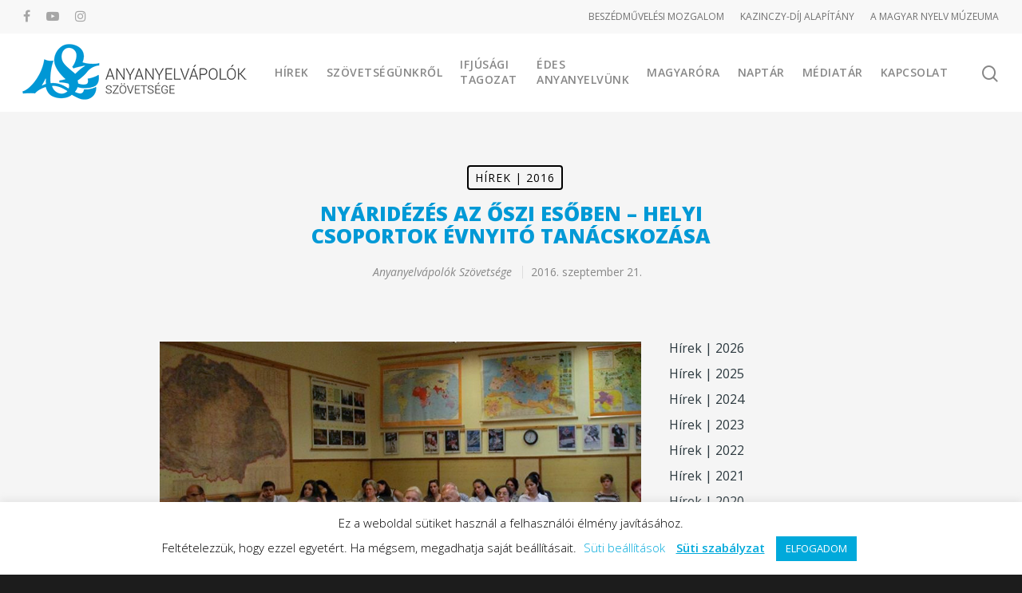

--- FILE ---
content_type: text/html; charset=UTF-8
request_url: https://anyanyelvapolo.hu/nyaridezes-az-oszi-esoben-helyi-csoportok-evnyito-tanacskozasa/
body_size: 305649
content:
<!doctype html>

<html lang="hu" class="no-js">
<head>

<!-- Favicon settings  -->
<link rel="apple-touch-icon" sizes="180x180" href="/apple-touch-icon.png?v=OmKpEEld9W">
<link rel="icon" type="image/png" sizes="32x32" href="/favicon-32x32.png?v=OmKpEEld9W">
<link rel="icon" type="image/png" sizes="16x16" href="/favicon-16x16.png?v=OmKpEEld9W">
<link rel="manifest" href="/site.webmanifest?v=OmKpEEld9W">
<link rel="mask-icon" href="/safari-pinned-tab.svg?v=OmKpEEld9W" color="#5bbad5">
<link rel="shortcut icon" href="/favicon.ico?v=OmKpEEld9W">
<meta name="msapplication-TileColor" content="#2b5797">
<meta name="theme-color" content="#ffffff">

	
<!-- Meta Tags -->
<meta http-equiv="Content-Type" content="text/html; charset=UTF-8" />

	<meta name="viewport" content="width=device-width, initial-scale=1, maximum-scale=1, user-scalable=0" />
	

<!--Shortcut icon-->
<meta name='robots' content='index, follow, max-image-preview:large, max-snippet:-1, max-video-preview:-1' />

	<!-- This site is optimized with the Yoast SEO plugin v23.4 - https://yoast.com/wordpress/plugins/seo/ -->
	<title>Nyáridézés az őszi esőben - helyi csoportok évnyitó tanácskozása</title>
	<meta name="description" content="A helyi csoportok évnyitó tanácskozása idén is a nyári tábori emlékek felelevenítéséről szólt. Az évnyitón ismertettük a 2016/2017-es anyanyelvi naptárat." />
	<link rel="canonical" href="https://anyanyelvapolo.hu/nyaridezes-az-oszi-esoben-helyi-csoportok-evnyito-tanacskozasa/" />
	<meta property="og:locale" content="hu_HU" />
	<meta property="og:type" content="article" />
	<meta property="og:title" content="Nyáridézés az őszi esőben - helyi csoportok évnyitó tanácskozása" />
	<meta property="og:description" content="A helyi csoportok évnyitó tanácskozása idén is a nyári tábori emlékek felelevenítéséről szólt. Az évnyitón ismertettük a 2016/2017-es anyanyelvi naptárat." />
	<meta property="og:url" content="https://anyanyelvapolo.hu/nyaridezes-az-oszi-esoben-helyi-csoportok-evnyito-tanacskozasa/" />
	<meta property="og:site_name" content="Anyanyelvápolók Szövetsége" />
	<meta property="article:publisher" content="https://www.facebook.com/anyanyelvapolo" />
	<meta property="article:published_time" content="2016-09-21T07:00:50+00:00" />
	<meta property="article:modified_time" content="2024-10-18T17:22:05+00:00" />
	<meta property="og:image" content="https://anyanyelvapolo.hu/wp-content/uploads/hcset-1.jpg" />
	<meta property="og:image:width" content="800" />
	<meta property="og:image:height" content="534" />
	<meta property="og:image:type" content="image/jpeg" />
	<meta name="author" content="Anyanyelvápolók Szövetsége" />
	<meta name="twitter:label1" content="Szerző:" />
	<meta name="twitter:data1" content="Anyanyelvápolók Szövetsége" />
	<meta name="twitter:label2" content="Becsült olvasási idő" />
	<meta name="twitter:data2" content="2 perc" />
	<script type="application/ld+json" class="yoast-schema-graph">{"@context":"https://schema.org","@graph":[{"@type":"Article","@id":"https://anyanyelvapolo.hu/nyaridezes-az-oszi-esoben-helyi-csoportok-evnyito-tanacskozasa/#article","isPartOf":{"@id":"https://anyanyelvapolo.hu/nyaridezes-az-oszi-esoben-helyi-csoportok-evnyito-tanacskozasa/"},"author":{"name":"Anyanyelvápolók Szövetsége","@id":"https://anyanyelvapolo.hu/#/schema/person/843bddce4dde1c53f86060b48deaaeb2"},"headline":"Nyáridézés az őszi esőben &#8211; helyi csoportok évnyitó tanácskozása","datePublished":"2016-09-21T07:00:50+00:00","dateModified":"2024-10-18T17:22:05+00:00","mainEntityOfPage":{"@id":"https://anyanyelvapolo.hu/nyaridezes-az-oszi-esoben-helyi-csoportok-evnyito-tanacskozasa/"},"wordCount":409,"commentCount":0,"publisher":{"@id":"https://anyanyelvapolo.hu/#organization"},"image":{"@id":"https://anyanyelvapolo.hu/nyaridezes-az-oszi-esoben-helyi-csoportok-evnyito-tanacskozasa/#primaryimage"},"thumbnailUrl":"https://anyanyelvapolo.hu/wp-content/uploads/hcset-1.jpg","keywords":["évnyitó","ifjúsági nyelv","ifjúsági tagozat","ifjúsági vezetőség","Kerekes Barnabás","vezetőségi ülés"],"articleSection":["Hírek | 2016"],"inLanguage":"hu","potentialAction":[{"@type":"CommentAction","name":"Comment","target":["https://anyanyelvapolo.hu/nyaridezes-az-oszi-esoben-helyi-csoportok-evnyito-tanacskozasa/#respond"]}]},{"@type":"WebPage","@id":"https://anyanyelvapolo.hu/nyaridezes-az-oszi-esoben-helyi-csoportok-evnyito-tanacskozasa/","url":"https://anyanyelvapolo.hu/nyaridezes-az-oszi-esoben-helyi-csoportok-evnyito-tanacskozasa/","name":"Nyáridézés az őszi esőben - helyi csoportok évnyitó tanácskozása","isPartOf":{"@id":"https://anyanyelvapolo.hu/#website"},"primaryImageOfPage":{"@id":"https://anyanyelvapolo.hu/nyaridezes-az-oszi-esoben-helyi-csoportok-evnyito-tanacskozasa/#primaryimage"},"image":{"@id":"https://anyanyelvapolo.hu/nyaridezes-az-oszi-esoben-helyi-csoportok-evnyito-tanacskozasa/#primaryimage"},"thumbnailUrl":"https://anyanyelvapolo.hu/wp-content/uploads/hcset-1.jpg","datePublished":"2016-09-21T07:00:50+00:00","dateModified":"2024-10-18T17:22:05+00:00","description":"A helyi csoportok évnyitó tanácskozása idén is a nyári tábori emlékek felelevenítéséről szólt. Az évnyitón ismertettük a 2016/2017-es anyanyelvi naptárat.","breadcrumb":{"@id":"https://anyanyelvapolo.hu/nyaridezes-az-oszi-esoben-helyi-csoportok-evnyito-tanacskozasa/#breadcrumb"},"inLanguage":"hu","potentialAction":[{"@type":"ReadAction","target":["https://anyanyelvapolo.hu/nyaridezes-az-oszi-esoben-helyi-csoportok-evnyito-tanacskozasa/"]}]},{"@type":"ImageObject","inLanguage":"hu","@id":"https://anyanyelvapolo.hu/nyaridezes-az-oszi-esoben-helyi-csoportok-evnyito-tanacskozasa/#primaryimage","url":"https://anyanyelvapolo.hu/wp-content/uploads/hcset-1.jpg","contentUrl":"https://anyanyelvapolo.hu/wp-content/uploads/hcset-1.jpg","width":800,"height":534,"caption":"Helyi csoportok évnyitó tanácskozása"},{"@type":"BreadcrumbList","@id":"https://anyanyelvapolo.hu/nyaridezes-az-oszi-esoben-helyi-csoportok-evnyito-tanacskozasa/#breadcrumb","itemListElement":[{"@type":"ListItem","position":1,"name":"Kezdőlap","item":"https://anyanyelvapolo.hu/"},{"@type":"ListItem","position":2,"name":"Nyáridézés az őszi esőben &#8211; helyi csoportok évnyitó tanácskozása"}]},{"@type":"WebSite","@id":"https://anyanyelvapolo.hu/#website","url":"https://anyanyelvapolo.hu/","name":"Anyanyelvápolók Szövetsége","description":"Anyanyelv és magatartáskultúra","publisher":{"@id":"https://anyanyelvapolo.hu/#organization"},"potentialAction":[{"@type":"SearchAction","target":{"@type":"EntryPoint","urlTemplate":"https://anyanyelvapolo.hu/?s={search_term_string}"},"query-input":{"@type":"PropertyValueSpecification","valueRequired":true,"valueName":"search_term_string"}}],"inLanguage":"hu"},{"@type":"Organization","@id":"https://anyanyelvapolo.hu/#organization","name":"Anyanyelvápolók Szövetsége","url":"https://anyanyelvapolo.hu/","logo":{"@type":"ImageObject","inLanguage":"hu","@id":"https://anyanyelvapolo.hu/#/schema/logo/image/","url":"https://anyanyelvapolo.hu/wp-content/uploads/ASZ-logo-fekvo-701.png","contentUrl":"https://anyanyelvapolo.hu/wp-content/uploads/ASZ-logo-fekvo-701.png","width":281,"height":70,"caption":"Anyanyelvápolók Szövetsége"},"image":{"@id":"https://anyanyelvapolo.hu/#/schema/logo/image/"},"sameAs":["https://www.facebook.com/anyanyelvapolo","https://instagram.com/anyanyelvapolo","http://youtube.com/anyanyelvapolo"]},{"@type":"Person","@id":"https://anyanyelvapolo.hu/#/schema/person/843bddce4dde1c53f86060b48deaaeb2","name":"Anyanyelvápolók Szövetsége","image":{"@type":"ImageObject","inLanguage":"hu","@id":"https://anyanyelvapolo.hu/#/schema/person/image/","url":"https://secure.gravatar.com/avatar/197d9841915354ba79bb76d0c2c0873b?s=96&d=mm&r=g","contentUrl":"https://secure.gravatar.com/avatar/197d9841915354ba79bb76d0c2c0873b?s=96&d=mm&r=g","caption":"Anyanyelvápolók Szövetsége"},"url":"https://anyanyelvapolo.hu/author/anyanyelvapolo/"}]}</script>
	<!-- / Yoast SEO plugin. -->


<link rel='dns-prefetch' href='//fonts.googleapis.com' />
<link rel="alternate" type="application/rss+xml" title="Anyanyelvápolók Szövetsége &raquo; hírcsatorna" href="https://anyanyelvapolo.hu/feed/" />
<link rel="alternate" type="application/rss+xml" title="Anyanyelvápolók Szövetsége &raquo; hozzászólás hírcsatorna" href="https://anyanyelvapolo.hu/comments/feed/" />
<link rel="alternate" type="text/calendar" title="Anyanyelvápolók Szövetsége &raquo; iCal hírfolyam" href="https://anyanyelvapolo.hu/esemenyek/?ical=1" />
<link rel="alternate" type="application/rss+xml" title="Anyanyelvápolók Szövetsége &raquo; Nyáridézés az őszi esőben &#8211; helyi csoportok évnyitó tanácskozása hozzászólás hírcsatorna" href="https://anyanyelvapolo.hu/nyaridezes-az-oszi-esoben-helyi-csoportok-evnyito-tanacskozasa/feed/" />
<script type="text/javascript">
/* <![CDATA[ */
window._wpemojiSettings = {"baseUrl":"https:\/\/s.w.org\/images\/core\/emoji\/14.0.0\/72x72\/","ext":".png","svgUrl":"https:\/\/s.w.org\/images\/core\/emoji\/14.0.0\/svg\/","svgExt":".svg","source":{"concatemoji":"https:\/\/anyanyelvapolo.hu\/wp-includes\/js\/wp-emoji-release.min.js?ver=6.4.7"}};
/*! This file is auto-generated */
!function(i,n){var o,s,e;function c(e){try{var t={supportTests:e,timestamp:(new Date).valueOf()};sessionStorage.setItem(o,JSON.stringify(t))}catch(e){}}function p(e,t,n){e.clearRect(0,0,e.canvas.width,e.canvas.height),e.fillText(t,0,0);var t=new Uint32Array(e.getImageData(0,0,e.canvas.width,e.canvas.height).data),r=(e.clearRect(0,0,e.canvas.width,e.canvas.height),e.fillText(n,0,0),new Uint32Array(e.getImageData(0,0,e.canvas.width,e.canvas.height).data));return t.every(function(e,t){return e===r[t]})}function u(e,t,n){switch(t){case"flag":return n(e,"\ud83c\udff3\ufe0f\u200d\u26a7\ufe0f","\ud83c\udff3\ufe0f\u200b\u26a7\ufe0f")?!1:!n(e,"\ud83c\uddfa\ud83c\uddf3","\ud83c\uddfa\u200b\ud83c\uddf3")&&!n(e,"\ud83c\udff4\udb40\udc67\udb40\udc62\udb40\udc65\udb40\udc6e\udb40\udc67\udb40\udc7f","\ud83c\udff4\u200b\udb40\udc67\u200b\udb40\udc62\u200b\udb40\udc65\u200b\udb40\udc6e\u200b\udb40\udc67\u200b\udb40\udc7f");case"emoji":return!n(e,"\ud83e\udef1\ud83c\udffb\u200d\ud83e\udef2\ud83c\udfff","\ud83e\udef1\ud83c\udffb\u200b\ud83e\udef2\ud83c\udfff")}return!1}function f(e,t,n){var r="undefined"!=typeof WorkerGlobalScope&&self instanceof WorkerGlobalScope?new OffscreenCanvas(300,150):i.createElement("canvas"),a=r.getContext("2d",{willReadFrequently:!0}),o=(a.textBaseline="top",a.font="600 32px Arial",{});return e.forEach(function(e){o[e]=t(a,e,n)}),o}function t(e){var t=i.createElement("script");t.src=e,t.defer=!0,i.head.appendChild(t)}"undefined"!=typeof Promise&&(o="wpEmojiSettingsSupports",s=["flag","emoji"],n.supports={everything:!0,everythingExceptFlag:!0},e=new Promise(function(e){i.addEventListener("DOMContentLoaded",e,{once:!0})}),new Promise(function(t){var n=function(){try{var e=JSON.parse(sessionStorage.getItem(o));if("object"==typeof e&&"number"==typeof e.timestamp&&(new Date).valueOf()<e.timestamp+604800&&"object"==typeof e.supportTests)return e.supportTests}catch(e){}return null}();if(!n){if("undefined"!=typeof Worker&&"undefined"!=typeof OffscreenCanvas&&"undefined"!=typeof URL&&URL.createObjectURL&&"undefined"!=typeof Blob)try{var e="postMessage("+f.toString()+"("+[JSON.stringify(s),u.toString(),p.toString()].join(",")+"));",r=new Blob([e],{type:"text/javascript"}),a=new Worker(URL.createObjectURL(r),{name:"wpTestEmojiSupports"});return void(a.onmessage=function(e){c(n=e.data),a.terminate(),t(n)})}catch(e){}c(n=f(s,u,p))}t(n)}).then(function(e){for(var t in e)n.supports[t]=e[t],n.supports.everything=n.supports.everything&&n.supports[t],"flag"!==t&&(n.supports.everythingExceptFlag=n.supports.everythingExceptFlag&&n.supports[t]);n.supports.everythingExceptFlag=n.supports.everythingExceptFlag&&!n.supports.flag,n.DOMReady=!1,n.readyCallback=function(){n.DOMReady=!0}}).then(function(){return e}).then(function(){var e;n.supports.everything||(n.readyCallback(),(e=n.source||{}).concatemoji?t(e.concatemoji):e.wpemoji&&e.twemoji&&(t(e.twemoji),t(e.wpemoji)))}))}((window,document),window._wpemojiSettings);
/* ]]> */
</script>
<link rel='stylesheet' id='tribe-events-pro-mini-calendar-block-styles-css' href='https://anyanyelvapolo.hu/wp-content/plugins/events-calendar-pro/src/resources/css/tribe-events-pro-mini-calendar-block.min.css?ver=7.3.1' type='text/css' media='all' />
<style id='wp-emoji-styles-inline-css' type='text/css'>

	img.wp-smiley, img.emoji {
		display: inline !important;
		border: none !important;
		box-shadow: none !important;
		height: 1em !important;
		width: 1em !important;
		margin: 0 0.07em !important;
		vertical-align: -0.1em !important;
		background: none !important;
		padding: 0 !important;
	}
</style>
<link rel='stylesheet' id='wp-block-library-css' href='https://anyanyelvapolo.hu/wp-includes/css/dist/block-library/style.min.css?ver=6.4.7' type='text/css' media='all' />
<style id='qsm-quiz-style-inline-css' type='text/css'>


</style>
<style id='filebird-block-filebird-gallery-style-inline-css' type='text/css'>
ul.filebird-block-filebird-gallery{margin:auto!important;padding:0!important;width:100%}ul.filebird-block-filebird-gallery.layout-grid{display:grid;grid-gap:20px;align-items:stretch;grid-template-columns:repeat(var(--columns),1fr);justify-items:stretch}ul.filebird-block-filebird-gallery.layout-grid li img{border:1px solid #ccc;box-shadow:2px 2px 6px 0 rgba(0,0,0,.3);height:100%;max-width:100%;-o-object-fit:cover;object-fit:cover;width:100%}ul.filebird-block-filebird-gallery.layout-masonry{-moz-column-count:var(--columns);-moz-column-gap:var(--space);column-gap:var(--space);-moz-column-width:var(--min-width);columns:var(--min-width) var(--columns);display:block;overflow:auto}ul.filebird-block-filebird-gallery.layout-masonry li{margin-bottom:var(--space)}ul.filebird-block-filebird-gallery li{list-style:none}ul.filebird-block-filebird-gallery li figure{height:100%;margin:0;padding:0;position:relative;width:100%}ul.filebird-block-filebird-gallery li figure figcaption{background:linear-gradient(0deg,rgba(0,0,0,.7),rgba(0,0,0,.3) 70%,transparent);bottom:0;box-sizing:border-box;color:#fff;font-size:.8em;margin:0;max-height:100%;overflow:auto;padding:3em .77em .7em;position:absolute;text-align:center;width:100%;z-index:2}ul.filebird-block-filebird-gallery li figure figcaption a{color:inherit}

</style>
<style id='classic-theme-styles-inline-css' type='text/css'>
/*! This file is auto-generated */
.wp-block-button__link{color:#fff;background-color:#32373c;border-radius:9999px;box-shadow:none;text-decoration:none;padding:calc(.667em + 2px) calc(1.333em + 2px);font-size:1.125em}.wp-block-file__button{background:#32373c;color:#fff;text-decoration:none}
</style>
<style id='global-styles-inline-css' type='text/css'>
body{--wp--preset--color--black: #000000;--wp--preset--color--cyan-bluish-gray: #abb8c3;--wp--preset--color--white: #ffffff;--wp--preset--color--pale-pink: #f78da7;--wp--preset--color--vivid-red: #cf2e2e;--wp--preset--color--luminous-vivid-orange: #ff6900;--wp--preset--color--luminous-vivid-amber: #fcb900;--wp--preset--color--light-green-cyan: #7bdcb5;--wp--preset--color--vivid-green-cyan: #00d084;--wp--preset--color--pale-cyan-blue: #8ed1fc;--wp--preset--color--vivid-cyan-blue: #0693e3;--wp--preset--color--vivid-purple: #9b51e0;--wp--preset--gradient--vivid-cyan-blue-to-vivid-purple: linear-gradient(135deg,rgba(6,147,227,1) 0%,rgb(155,81,224) 100%);--wp--preset--gradient--light-green-cyan-to-vivid-green-cyan: linear-gradient(135deg,rgb(122,220,180) 0%,rgb(0,208,130) 100%);--wp--preset--gradient--luminous-vivid-amber-to-luminous-vivid-orange: linear-gradient(135deg,rgba(252,185,0,1) 0%,rgba(255,105,0,1) 100%);--wp--preset--gradient--luminous-vivid-orange-to-vivid-red: linear-gradient(135deg,rgba(255,105,0,1) 0%,rgb(207,46,46) 100%);--wp--preset--gradient--very-light-gray-to-cyan-bluish-gray: linear-gradient(135deg,rgb(238,238,238) 0%,rgb(169,184,195) 100%);--wp--preset--gradient--cool-to-warm-spectrum: linear-gradient(135deg,rgb(74,234,220) 0%,rgb(151,120,209) 20%,rgb(207,42,186) 40%,rgb(238,44,130) 60%,rgb(251,105,98) 80%,rgb(254,248,76) 100%);--wp--preset--gradient--blush-light-purple: linear-gradient(135deg,rgb(255,206,236) 0%,rgb(152,150,240) 100%);--wp--preset--gradient--blush-bordeaux: linear-gradient(135deg,rgb(254,205,165) 0%,rgb(254,45,45) 50%,rgb(107,0,62) 100%);--wp--preset--gradient--luminous-dusk: linear-gradient(135deg,rgb(255,203,112) 0%,rgb(199,81,192) 50%,rgb(65,88,208) 100%);--wp--preset--gradient--pale-ocean: linear-gradient(135deg,rgb(255,245,203) 0%,rgb(182,227,212) 50%,rgb(51,167,181) 100%);--wp--preset--gradient--electric-grass: linear-gradient(135deg,rgb(202,248,128) 0%,rgb(113,206,126) 100%);--wp--preset--gradient--midnight: linear-gradient(135deg,rgb(2,3,129) 0%,rgb(40,116,252) 100%);--wp--preset--font-size--small: 13px;--wp--preset--font-size--medium: 20px;--wp--preset--font-size--large: 36px;--wp--preset--font-size--x-large: 42px;--wp--preset--spacing--20: 0.44rem;--wp--preset--spacing--30: 0.67rem;--wp--preset--spacing--40: 1rem;--wp--preset--spacing--50: 1.5rem;--wp--preset--spacing--60: 2.25rem;--wp--preset--spacing--70: 3.38rem;--wp--preset--spacing--80: 5.06rem;--wp--preset--shadow--natural: 6px 6px 9px rgba(0, 0, 0, 0.2);--wp--preset--shadow--deep: 12px 12px 50px rgba(0, 0, 0, 0.4);--wp--preset--shadow--sharp: 6px 6px 0px rgba(0, 0, 0, 0.2);--wp--preset--shadow--outlined: 6px 6px 0px -3px rgba(255, 255, 255, 1), 6px 6px rgba(0, 0, 0, 1);--wp--preset--shadow--crisp: 6px 6px 0px rgba(0, 0, 0, 1);}:where(.is-layout-flex){gap: 0.5em;}:where(.is-layout-grid){gap: 0.5em;}body .is-layout-flow > .alignleft{float: left;margin-inline-start: 0;margin-inline-end: 2em;}body .is-layout-flow > .alignright{float: right;margin-inline-start: 2em;margin-inline-end: 0;}body .is-layout-flow > .aligncenter{margin-left: auto !important;margin-right: auto !important;}body .is-layout-constrained > .alignleft{float: left;margin-inline-start: 0;margin-inline-end: 2em;}body .is-layout-constrained > .alignright{float: right;margin-inline-start: 2em;margin-inline-end: 0;}body .is-layout-constrained > .aligncenter{margin-left: auto !important;margin-right: auto !important;}body .is-layout-constrained > :where(:not(.alignleft):not(.alignright):not(.alignfull)){max-width: var(--wp--style--global--content-size);margin-left: auto !important;margin-right: auto !important;}body .is-layout-constrained > .alignwide{max-width: var(--wp--style--global--wide-size);}body .is-layout-flex{display: flex;}body .is-layout-flex{flex-wrap: wrap;align-items: center;}body .is-layout-flex > *{margin: 0;}body .is-layout-grid{display: grid;}body .is-layout-grid > *{margin: 0;}:where(.wp-block-columns.is-layout-flex){gap: 2em;}:where(.wp-block-columns.is-layout-grid){gap: 2em;}:where(.wp-block-post-template.is-layout-flex){gap: 1.25em;}:where(.wp-block-post-template.is-layout-grid){gap: 1.25em;}.has-black-color{color: var(--wp--preset--color--black) !important;}.has-cyan-bluish-gray-color{color: var(--wp--preset--color--cyan-bluish-gray) !important;}.has-white-color{color: var(--wp--preset--color--white) !important;}.has-pale-pink-color{color: var(--wp--preset--color--pale-pink) !important;}.has-vivid-red-color{color: var(--wp--preset--color--vivid-red) !important;}.has-luminous-vivid-orange-color{color: var(--wp--preset--color--luminous-vivid-orange) !important;}.has-luminous-vivid-amber-color{color: var(--wp--preset--color--luminous-vivid-amber) !important;}.has-light-green-cyan-color{color: var(--wp--preset--color--light-green-cyan) !important;}.has-vivid-green-cyan-color{color: var(--wp--preset--color--vivid-green-cyan) !important;}.has-pale-cyan-blue-color{color: var(--wp--preset--color--pale-cyan-blue) !important;}.has-vivid-cyan-blue-color{color: var(--wp--preset--color--vivid-cyan-blue) !important;}.has-vivid-purple-color{color: var(--wp--preset--color--vivid-purple) !important;}.has-black-background-color{background-color: var(--wp--preset--color--black) !important;}.has-cyan-bluish-gray-background-color{background-color: var(--wp--preset--color--cyan-bluish-gray) !important;}.has-white-background-color{background-color: var(--wp--preset--color--white) !important;}.has-pale-pink-background-color{background-color: var(--wp--preset--color--pale-pink) !important;}.has-vivid-red-background-color{background-color: var(--wp--preset--color--vivid-red) !important;}.has-luminous-vivid-orange-background-color{background-color: var(--wp--preset--color--luminous-vivid-orange) !important;}.has-luminous-vivid-amber-background-color{background-color: var(--wp--preset--color--luminous-vivid-amber) !important;}.has-light-green-cyan-background-color{background-color: var(--wp--preset--color--light-green-cyan) !important;}.has-vivid-green-cyan-background-color{background-color: var(--wp--preset--color--vivid-green-cyan) !important;}.has-pale-cyan-blue-background-color{background-color: var(--wp--preset--color--pale-cyan-blue) !important;}.has-vivid-cyan-blue-background-color{background-color: var(--wp--preset--color--vivid-cyan-blue) !important;}.has-vivid-purple-background-color{background-color: var(--wp--preset--color--vivid-purple) !important;}.has-black-border-color{border-color: var(--wp--preset--color--black) !important;}.has-cyan-bluish-gray-border-color{border-color: var(--wp--preset--color--cyan-bluish-gray) !important;}.has-white-border-color{border-color: var(--wp--preset--color--white) !important;}.has-pale-pink-border-color{border-color: var(--wp--preset--color--pale-pink) !important;}.has-vivid-red-border-color{border-color: var(--wp--preset--color--vivid-red) !important;}.has-luminous-vivid-orange-border-color{border-color: var(--wp--preset--color--luminous-vivid-orange) !important;}.has-luminous-vivid-amber-border-color{border-color: var(--wp--preset--color--luminous-vivid-amber) !important;}.has-light-green-cyan-border-color{border-color: var(--wp--preset--color--light-green-cyan) !important;}.has-vivid-green-cyan-border-color{border-color: var(--wp--preset--color--vivid-green-cyan) !important;}.has-pale-cyan-blue-border-color{border-color: var(--wp--preset--color--pale-cyan-blue) !important;}.has-vivid-cyan-blue-border-color{border-color: var(--wp--preset--color--vivid-cyan-blue) !important;}.has-vivid-purple-border-color{border-color: var(--wp--preset--color--vivid-purple) !important;}.has-vivid-cyan-blue-to-vivid-purple-gradient-background{background: var(--wp--preset--gradient--vivid-cyan-blue-to-vivid-purple) !important;}.has-light-green-cyan-to-vivid-green-cyan-gradient-background{background: var(--wp--preset--gradient--light-green-cyan-to-vivid-green-cyan) !important;}.has-luminous-vivid-amber-to-luminous-vivid-orange-gradient-background{background: var(--wp--preset--gradient--luminous-vivid-amber-to-luminous-vivid-orange) !important;}.has-luminous-vivid-orange-to-vivid-red-gradient-background{background: var(--wp--preset--gradient--luminous-vivid-orange-to-vivid-red) !important;}.has-very-light-gray-to-cyan-bluish-gray-gradient-background{background: var(--wp--preset--gradient--very-light-gray-to-cyan-bluish-gray) !important;}.has-cool-to-warm-spectrum-gradient-background{background: var(--wp--preset--gradient--cool-to-warm-spectrum) !important;}.has-blush-light-purple-gradient-background{background: var(--wp--preset--gradient--blush-light-purple) !important;}.has-blush-bordeaux-gradient-background{background: var(--wp--preset--gradient--blush-bordeaux) !important;}.has-luminous-dusk-gradient-background{background: var(--wp--preset--gradient--luminous-dusk) !important;}.has-pale-ocean-gradient-background{background: var(--wp--preset--gradient--pale-ocean) !important;}.has-electric-grass-gradient-background{background: var(--wp--preset--gradient--electric-grass) !important;}.has-midnight-gradient-background{background: var(--wp--preset--gradient--midnight) !important;}.has-small-font-size{font-size: var(--wp--preset--font-size--small) !important;}.has-medium-font-size{font-size: var(--wp--preset--font-size--medium) !important;}.has-large-font-size{font-size: var(--wp--preset--font-size--large) !important;}.has-x-large-font-size{font-size: var(--wp--preset--font-size--x-large) !important;}
.wp-block-navigation a:where(:not(.wp-element-button)){color: inherit;}
:where(.wp-block-post-template.is-layout-flex){gap: 1.25em;}:where(.wp-block-post-template.is-layout-grid){gap: 1.25em;}
:where(.wp-block-columns.is-layout-flex){gap: 2em;}:where(.wp-block-columns.is-layout-grid){gap: 2em;}
.wp-block-pullquote{font-size: 1.5em;line-height: 1.6;}
</style>
<link rel='stylesheet' id='contact-form-7-css' href='https://anyanyelvapolo.hu/wp-content/plugins/contact-form-7/includes/css/styles.css?ver=5.9.8' type='text/css' media='all' />
<link rel='stylesheet' id='cookie-law-info-css' href='https://anyanyelvapolo.hu/wp-content/plugins/cookie-law-info/legacy/public/css/cookie-law-info-public.css?ver=3.2.8' type='text/css' media='all' />
<link rel='stylesheet' id='cookie-law-info-gdpr-css' href='https://anyanyelvapolo.hu/wp-content/plugins/cookie-law-info/legacy/public/css/cookie-law-info-gdpr.css?ver=3.2.8' type='text/css' media='all' />
<link rel='stylesheet' id='font-awesome-css' href='https://anyanyelvapolo.hu/wp-content/themes/salient/css/font-awesome.min.css?ver=4.6.4' type='text/css' media='all' />
<link rel='stylesheet' id='parent-style-css' href='https://anyanyelvapolo.hu/wp-content/themes/salient/style.css?ver=10.0.4' type='text/css' media='all' />
<link rel='stylesheet' id='rgs-css' href='https://anyanyelvapolo.hu/wp-content/themes/salient/css/rgs.css?ver=10.0.4' type='text/css' media='all' />
<link rel='stylesheet' id='main-styles-css' href='https://anyanyelvapolo.hu/wp-content/themes/salient-child/style.css?ver=10.0.4' type='text/css' media='all' />
<link rel='stylesheet' id='fancyBox-css' href='https://anyanyelvapolo.hu/wp-content/themes/salient/css/jquery.fancybox.css?ver=9.0' type='text/css' media='all' />
<!--[if lt IE 9]>
<link rel='stylesheet' id='nectar-ie8-css' href='https://anyanyelvapolo.hu/wp-content/themes/salient/css/ie8.css?ver=6.4.7' type='text/css' media='all' />
<![endif]-->
<link rel='stylesheet' id='responsive-css' href='https://anyanyelvapolo.hu/wp-content/themes/salient/css/responsive.css?ver=10.0.4' type='text/css' media='all' />
<link rel='stylesheet' id='options_typography_OpenSans_ext-css' href='https://fonts.googleapis.com/css?family=Open+Sans%3A300%2C400%2C600%2C700&#038;subset=latin%2Clatin-ext' type='text/css' media='all' />
<link rel='stylesheet' id='skin-material-css' href='https://anyanyelvapolo.hu/wp-content/themes/salient/css/skin-material.css?ver=10.0.4' type='text/css' media='all' />
<link rel='stylesheet' id='redux-google-fonts-salient_redux-css' href='https://fonts.googleapis.com/css?family=Open+Sans%3A600%2C400%2C800%2C400italic&#038;subset=latin-ext%2Clatin&#038;ver=1726750929' type='text/css' media='all' />
<style id='teccc-nofile-stylesheet-inline-css' type='text/css'>

.teccc-legend a, .tribe-events-calendar a, #tribe-events-content .tribe-events-tooltip h4
{
	font-weight: normal;
}

.tribe-events-list .vevent.hentry h2 {
	padding-left: 5px;
}


@media only screen and (max-width: 768px) {
	.tribe-events-calendar td .hentry,
	.tribe-events-calendar td .type-tribe_events {
		display: block;
	}

	h3.entry-title.summary,
	h3.tribe-events-month-event-title,
	.tribe-events-calendar .tribe-events-has-events:after {
		display: none;
	}

	.tribe-events-calendar .mobile-trigger .tribe-events-tooltip {
		display: none !important;
	}
}

.tribe-grid-body div[id*="tribe-events-event-"][class*="tribe-events-category-"].tribe-events-week-hourly-single
{ border-right: 1px solid #000; }

.tribe-events .tribe-events-calendar-month__multiday-event-bar,
.tribe-events .tribe-events-calendar-month__multiday-event-bar-inner,
.tribe-events-calendar-month__multiday-event-wrapper
{ background-color: #F7F6F6; }

.tribe-events-pro .tribe-events-pro-week-grid__multiday-event-bar,
.tribe-events-pro .tribe-events-pro-week-grid__multiday-event-wrapper
{ background-color: #F7F6F6 !important; }

.tribe-events-calendar-month__multiday-event-wrapper.tribe-events-calendar-month__multiday-event--empty
{ background-color: transparent !important; }

.tribe-events-pro-week-grid__multiday-event-wrapper.tribe-events-pro-week-grid__multiday-event--empty
{ background-color: transparent !important; }

.tribe-common--breakpoint-medium.tribe-events .tribe-events-calendar-list__event-datetime-featured-text,
.tribe-events-calendar-month-mobile-events__mobile-event-datetime-featured-text,
.tribe-events-calendar-day__event-datetime-featured-text,
.tribe-common-c-svgicon--featured
{ color: #64bcb9 !important; }

.tribe-events-calendar-list__event-date-tag-datetime:after, 
.tribe-events-widget-events-list__event-date-tag-datetime:after, 
.tribe-events .tribe-events-calendar-day__event--featured:after,
.tribe-events .tribe-events-calendar-month__calendar-event--featured:before
{ background-color: #64bcb9 !important; }

.tribe-events-pro .tribe-events-pro-photo__event-datetime-featured-text,
.tribe-events-pro .tribe-events-pro-map__event-datetime-featured-text
{ color: #64bcb9 !important; }

.tribe-events-pro .tribe-events-pro-week-grid__event--featured .tribe-events-pro-week-grid__event-link-inner:before
{ background-color: #64bcb9 !important; }


	
		.tribe-events-category-anyanyelvi-musorok h2.tribe-events-list-event-title.entry-title a,
.tribe-events-category-anyanyelvi-musorok h2.tribe-events-list-event-title a,
.tribe-events-category-anyanyelvi-musorok h3.tribe-events-list-event-title a,
.tribe-event-featured .tribe-events-category-anyanyelvi-musorok h3.tribe-events-list-event-title a,
.tribe-events-list .tribe-events-loop .tribe-event-featured.tribe-events-category-anyanyelvi-musorok h3.tribe-events-list-event-title a,	.tribe-events-shortcode .tribe-events-month table .type-tribe_events.tribe-events-category-anyanyelvi-musorok,		.tribe-events-list .tribe-events-loop .tribe-event-featured.tribe-events-category-anyanyelvi-musorok h3.tribe-events-list-event-title a:hover,
#tribe-events-content table.tribe-events-calendar .type-tribe_events.tribe-events-category-anyanyelvi-musorok.tribe-event-featured h3.tribe-events-month-event-title a:hover,	.tribe-events-category-anyanyelvi-musorok .tribe-events-map-event-title a:link,
.tribe-events-category-anyanyelvi-musorok .tribe-events-map-event-title a:visited,	#tribe-events-content div.tribe-events-category-anyanyelvi-musorok.hentry.vevent h3.entry-title a,
.tribe-grid-body .tribe-events-category-anyanyelvi-musorok a,
.tribe-grid-body .type-tribe_events.tribe-events-category-anyanyelvi-musorok a,
.tribe-grid-allday .tribe-events-category-anyanyelvi-musorok a,	.tribe-events-adv-list-widget .tribe-events-category-anyanyelvi-musorok h2 a:link,
.tribe-events-adv-list-widget .tribe-events-category-anyanyelvi-musorok h2 a:visited,
.tribe-mini-calendar-list-wrapper .tribe-events-category-anyanyelvi-musorok h2 a:link,
.tribe-mini-calendar-list-wrapper .tribe-events-category-anyanyelvi-musorok h2 a:visited,
.tribe-events-category-anyanyelvi-musorok.tribe-event-featured .tribe-mini-calendar-event .tribe-events-title a,
.tribe-venue-widget-list li.tribe-events-category-anyanyelvi-musorok h4 a:link,
.tribe-venue-widget-list li.tribe-events-category-anyanyelvi-musorok h4 a:visited,	.teccc-legend li.tribe_events_cat-anyanyelvi-musorok a,
.tribe-common article.tribe_events_cat-anyanyelvi-musorok h3 a,
.tribe-common article.tribe_events_cat-anyanyelvi-musorok h3 a:link,
.tribe-common article.tribe_events_cat-anyanyelvi-musorok h3 a:visited,
article.tribe-events-calendar-month__multiday-event.tribe_events_cat-anyanyelvi-musorok h3,	#tribe-events-content table.tribe-events-calendar .tribe-event-featured.tribe-events-category-anyanyelvi-musorok .tribe-events-month-event-title a,
.teccc-legend li.tribe-events-category-anyanyelvi-musorok a,
.tribe-events-calendar .tribe-events-category-anyanyelvi-musorok a,
#tribe-events-content .teccc-legend li.tribe-events-category-anyanyelvi-musorok a,
#tribe-events-content .tribe-events-calendar .tribe-events-category-anyanyelvi-musorok a,
.type-tribe_events.tribe-events-category-anyanyelvi-musorok h2 a,
.tribe-events-category-anyanyelvi-musorok > div.hentry.vevent > h3.entry-title a,
.tribe-events-mobile.tribe-events-category-anyanyelvi-musorok h4 a
{
			color: #000;
		text-decoration: none;
}

		.tribe-events-category-anyanyelvi-musorok h3.tribe-events-list-event-title,		.tribe-events-shortcode .tribe-events-month table .type-tribe_events.tribe-events-category-anyanyelvi-musorok,	.tribe-events-category-anyanyelvi-musorok .tribe-events-map-event-title a:link,
.tribe-events-category-anyanyelvi-musorok .tribe-events-map-event-title a:visited,
article.tribe-events-pro-map__event-card.tribe_events_cat-anyanyelvi-musorok h3,
article.tribe-events-pro-photo__event.tribe_events_cat-anyanyelvi-musorok h3,	.tribe-grid-body .tribe-events-week-hourly-single:hover.tribe-events-category-anyanyelvi-musorok,
.tribe-grid-body .tribe-events-week-hourly-single.tribe-events-category-anyanyelvi-musorok,
.tribe-grid-allday .tribe-events-week-allday-single.tribe-events-category-anyanyelvi-musorok,
article.tribe-events-pro-week-grid__event.tribe_events_cat-anyanyelvi-musorok h3,
article.tribe-events-pro-week-mobile-events__event.tribe_events_cat-anyanyelvi-musorok h3,
article.tribe-events-pro-week-grid__multiday-event.tribe_events_cat-anyanyelvi-musorok h3,
article.tribe-events-pro-week-grid__multiday-event.tribe_events_cat-anyanyelvi-musorok .tribe-events-pro-week-grid__multiday-event-bar-inner h3,
article.tribe-events-pro-week-grid__multiday-event.tribe_events_cat-anyanyelvi-musorok .tribe-events-pro-week-grid__multiday-event-bar-inner,	.tribe-common article.tribe_events_cat-anyanyelvi-musorok h3.tribe-events-pro-summary__event-title,	.tribe-mini-calendar td.tribe-events-has-events.tribe-events-category-anyanyelvi-musorok,
.tribe-events-adv-list-widget .tribe-events-category-anyanyelvi-musorok h2,
.tribe-venue-widget-list li.tribe-events-category-anyanyelvi-musorok h4,	.teccc-legend li.tribe_events_cat-anyanyelvi-musorok,
article.tribe_events_cat-anyanyelvi-musorok header.tribe-events-widget-events-list__event-header h3,
article.tribe-events-calendar-month__calendar-event.tribe_events_cat-anyanyelvi-musorok h3,
article.tribe-events-calendar-month__multiday-event.tribe_events_cat-anyanyelvi-musorok .tribe-events-calendar-month__multiday-event-bar-inner,
article.tribe-events-calendar-month-mobile-events__mobile-event.tribe_events_cat-anyanyelvi-musorok h3,
article.tribe-events-calendar-day__event.tribe_events_cat-anyanyelvi-musorok h3,
article.tribe-events-calendar-list__event.tribe_events_cat-anyanyelvi-musorok h3,
article.tribe-events-calendar-latest-past__event.tribe_events_cat-anyanyelvi-musorok h3,	.events-archive.events-gridview #tribe-events-content table .type-tribe_events.tribe-events-category-anyanyelvi-musorok,
.teccc-legend li.tribe-events-category-anyanyelvi-musorok,
.tribe-events-calendar .tribe-events-category-anyanyelvi-musorok,
.type-tribe_events.tribe-events-category-anyanyelvi-musorok h2,
.tribe-events-category-anyanyelvi-musorok > div.hentry.vevent > h3.entry-title,
.tribe-events-mobile.tribe-events-category-anyanyelvi-musorok h4
{
			background-color: #CFCFCF;
				border-left: 5px solid #CFCFCF;
			border-right: 5px solid transparent;
			color: #000;
		line-height: 1.4em;
	padding-left: 5px;
	padding-bottom: 2px;
}

	.tribe-events-calendar .tribe-event-featured.tribe-events-category-anyanyelvi-musorok,
#tribe-events-content table.tribe-events-calendar .type-tribe_events.tribe-event-featured.tribe-events-category-anyanyelvi-musorok,
.tribe-grid-body div[id*='tribe-events-event-'][class*='tribe-events-category-'].tribe-events-week-hourly-single.tribe-event-featured
{ border-right: 5px solid #64bcb9 }

	
	article.tribe-events-pro-week-grid__multiday-event.tribe_events_cat-anyanyelvi-musorok h3
{ border-left: 0px solid transparent !important; }

	.tribe-events-category-anyanyelvi-musorok .tribe-events-map-event-title a:link,
.tribe-events-category-anyanyelvi-musorok .tribe-events-map-event-title a:visited,	.tribe-events-adv-list-widget .tribe-events-category-anyanyelvi-musorok h2 a:link,
.tribe-events-adv-list-widget .tribe-events-category-anyanyelvi-musorok h2 a:visited,
.tribe-mini-calendar-list-wrapper .tribe-events-category-anyanyelvi-musorok h2 a:link,
.tribe-mini-calendar-list-wrapper .tribe-events-category-anyanyelvi-musorok h2 a:visited,
.tribe-events-category-anyanyelvi-musorok.tribe-event-featured .tribe-mini-calendar-event .tribe-events-title a,
.tribe-venue-widget-list li.tribe-events-category-anyanyelvi-musorok h4 a:link,
.tribe-venue-widget-list li.tribe-events-category-anyanyelvi-musorok h4 a:visited,	.tribe-events-category-anyanyelvi-musorok h2.tribe-events-list-event-title.entry-title a,
.tribe-events-category-anyanyelvi-musorok h2.tribe-events-list-event-title a,
.tribe-events-category-anyanyelvi-musorok h3.tribe-events-list-event-title a,
.tribe-event-featured .tribe-events-category-anyanyelvi-musorok h3.tribe-events-list-event-title a,
.tribe-events-list .tribe-events-loop .tribe-event-featured.tribe-events-category-anyanyelvi-musorok h3.tribe-events-list-event-title a
{
	width: auto;
	display: block;
}
	
		.tribe-events-category-anyanyelvi-szalon-fiataloknak h2.tribe-events-list-event-title.entry-title a,
.tribe-events-category-anyanyelvi-szalon-fiataloknak h2.tribe-events-list-event-title a,
.tribe-events-category-anyanyelvi-szalon-fiataloknak h3.tribe-events-list-event-title a,
.tribe-event-featured .tribe-events-category-anyanyelvi-szalon-fiataloknak h3.tribe-events-list-event-title a,
.tribe-events-list .tribe-events-loop .tribe-event-featured.tribe-events-category-anyanyelvi-szalon-fiataloknak h3.tribe-events-list-event-title a,	.tribe-events-shortcode .tribe-events-month table .type-tribe_events.tribe-events-category-anyanyelvi-szalon-fiataloknak,		.tribe-events-list .tribe-events-loop .tribe-event-featured.tribe-events-category-anyanyelvi-szalon-fiataloknak h3.tribe-events-list-event-title a:hover,
#tribe-events-content table.tribe-events-calendar .type-tribe_events.tribe-events-category-anyanyelvi-szalon-fiataloknak.tribe-event-featured h3.tribe-events-month-event-title a:hover,	.tribe-events-category-anyanyelvi-szalon-fiataloknak .tribe-events-map-event-title a:link,
.tribe-events-category-anyanyelvi-szalon-fiataloknak .tribe-events-map-event-title a:visited,	#tribe-events-content div.tribe-events-category-anyanyelvi-szalon-fiataloknak.hentry.vevent h3.entry-title a,
.tribe-grid-body .tribe-events-category-anyanyelvi-szalon-fiataloknak a,
.tribe-grid-body .type-tribe_events.tribe-events-category-anyanyelvi-szalon-fiataloknak a,
.tribe-grid-allday .tribe-events-category-anyanyelvi-szalon-fiataloknak a,	.tribe-events-adv-list-widget .tribe-events-category-anyanyelvi-szalon-fiataloknak h2 a:link,
.tribe-events-adv-list-widget .tribe-events-category-anyanyelvi-szalon-fiataloknak h2 a:visited,
.tribe-mini-calendar-list-wrapper .tribe-events-category-anyanyelvi-szalon-fiataloknak h2 a:link,
.tribe-mini-calendar-list-wrapper .tribe-events-category-anyanyelvi-szalon-fiataloknak h2 a:visited,
.tribe-events-category-anyanyelvi-szalon-fiataloknak.tribe-event-featured .tribe-mini-calendar-event .tribe-events-title a,
.tribe-venue-widget-list li.tribe-events-category-anyanyelvi-szalon-fiataloknak h4 a:link,
.tribe-venue-widget-list li.tribe-events-category-anyanyelvi-szalon-fiataloknak h4 a:visited,	.teccc-legend li.tribe_events_cat-anyanyelvi-szalon-fiataloknak a,
.tribe-common article.tribe_events_cat-anyanyelvi-szalon-fiataloknak h3 a,
.tribe-common article.tribe_events_cat-anyanyelvi-szalon-fiataloknak h3 a:link,
.tribe-common article.tribe_events_cat-anyanyelvi-szalon-fiataloknak h3 a:visited,
article.tribe-events-calendar-month__multiday-event.tribe_events_cat-anyanyelvi-szalon-fiataloknak h3,	#tribe-events-content table.tribe-events-calendar .tribe-event-featured.tribe-events-category-anyanyelvi-szalon-fiataloknak .tribe-events-month-event-title a,
.teccc-legend li.tribe-events-category-anyanyelvi-szalon-fiataloknak a,
.tribe-events-calendar .tribe-events-category-anyanyelvi-szalon-fiataloknak a,
#tribe-events-content .teccc-legend li.tribe-events-category-anyanyelvi-szalon-fiataloknak a,
#tribe-events-content .tribe-events-calendar .tribe-events-category-anyanyelvi-szalon-fiataloknak a,
.type-tribe_events.tribe-events-category-anyanyelvi-szalon-fiataloknak h2 a,
.tribe-events-category-anyanyelvi-szalon-fiataloknak > div.hentry.vevent > h3.entry-title a,
.tribe-events-mobile.tribe-events-category-anyanyelvi-szalon-fiataloknak h4 a
{
			color: #000;
		text-decoration: none;
}

		.tribe-events-category-anyanyelvi-szalon-fiataloknak h3.tribe-events-list-event-title,		.tribe-events-shortcode .tribe-events-month table .type-tribe_events.tribe-events-category-anyanyelvi-szalon-fiataloknak,	.tribe-events-category-anyanyelvi-szalon-fiataloknak .tribe-events-map-event-title a:link,
.tribe-events-category-anyanyelvi-szalon-fiataloknak .tribe-events-map-event-title a:visited,
article.tribe-events-pro-map__event-card.tribe_events_cat-anyanyelvi-szalon-fiataloknak h3,
article.tribe-events-pro-photo__event.tribe_events_cat-anyanyelvi-szalon-fiataloknak h3,	.tribe-grid-body .tribe-events-week-hourly-single:hover.tribe-events-category-anyanyelvi-szalon-fiataloknak,
.tribe-grid-body .tribe-events-week-hourly-single.tribe-events-category-anyanyelvi-szalon-fiataloknak,
.tribe-grid-allday .tribe-events-week-allday-single.tribe-events-category-anyanyelvi-szalon-fiataloknak,
article.tribe-events-pro-week-grid__event.tribe_events_cat-anyanyelvi-szalon-fiataloknak h3,
article.tribe-events-pro-week-mobile-events__event.tribe_events_cat-anyanyelvi-szalon-fiataloknak h3,
article.tribe-events-pro-week-grid__multiday-event.tribe_events_cat-anyanyelvi-szalon-fiataloknak h3,
article.tribe-events-pro-week-grid__multiday-event.tribe_events_cat-anyanyelvi-szalon-fiataloknak .tribe-events-pro-week-grid__multiday-event-bar-inner h3,
article.tribe-events-pro-week-grid__multiday-event.tribe_events_cat-anyanyelvi-szalon-fiataloknak .tribe-events-pro-week-grid__multiday-event-bar-inner,	.tribe-common article.tribe_events_cat-anyanyelvi-szalon-fiataloknak h3.tribe-events-pro-summary__event-title,	.tribe-mini-calendar td.tribe-events-has-events.tribe-events-category-anyanyelvi-szalon-fiataloknak,
.tribe-events-adv-list-widget .tribe-events-category-anyanyelvi-szalon-fiataloknak h2,
.tribe-venue-widget-list li.tribe-events-category-anyanyelvi-szalon-fiataloknak h4,	.teccc-legend li.tribe_events_cat-anyanyelvi-szalon-fiataloknak,
article.tribe_events_cat-anyanyelvi-szalon-fiataloknak header.tribe-events-widget-events-list__event-header h3,
article.tribe-events-calendar-month__calendar-event.tribe_events_cat-anyanyelvi-szalon-fiataloknak h3,
article.tribe-events-calendar-month__multiday-event.tribe_events_cat-anyanyelvi-szalon-fiataloknak .tribe-events-calendar-month__multiday-event-bar-inner,
article.tribe-events-calendar-month-mobile-events__mobile-event.tribe_events_cat-anyanyelvi-szalon-fiataloknak h3,
article.tribe-events-calendar-day__event.tribe_events_cat-anyanyelvi-szalon-fiataloknak h3,
article.tribe-events-calendar-list__event.tribe_events_cat-anyanyelvi-szalon-fiataloknak h3,
article.tribe-events-calendar-latest-past__event.tribe_events_cat-anyanyelvi-szalon-fiataloknak h3,	.events-archive.events-gridview #tribe-events-content table .type-tribe_events.tribe-events-category-anyanyelvi-szalon-fiataloknak,
.teccc-legend li.tribe-events-category-anyanyelvi-szalon-fiataloknak,
.tribe-events-calendar .tribe-events-category-anyanyelvi-szalon-fiataloknak,
.type-tribe_events.tribe-events-category-anyanyelvi-szalon-fiataloknak h2,
.tribe-events-category-anyanyelvi-szalon-fiataloknak > div.hentry.vevent > h3.entry-title,
.tribe-events-mobile.tribe-events-category-anyanyelvi-szalon-fiataloknak h4
{
			background-color: #fff3db;
				border-left: 5px solid #ffee0a;
			border-right: 5px solid transparent;
			color: #000;
		line-height: 1.4em;
	padding-left: 5px;
	padding-bottom: 2px;
}

	.tribe-events-calendar .tribe-event-featured.tribe-events-category-anyanyelvi-szalon-fiataloknak,
#tribe-events-content table.tribe-events-calendar .type-tribe_events.tribe-event-featured.tribe-events-category-anyanyelvi-szalon-fiataloknak,
.tribe-grid-body div[id*='tribe-events-event-'][class*='tribe-events-category-'].tribe-events-week-hourly-single.tribe-event-featured
{ border-right: 5px solid #64bcb9 }

	
	article.tribe-events-pro-week-grid__multiday-event.tribe_events_cat-anyanyelvi-szalon-fiataloknak h3
{ border-left: 0px solid transparent !important; }

	.tribe-events-category-anyanyelvi-szalon-fiataloknak .tribe-events-map-event-title a:link,
.tribe-events-category-anyanyelvi-szalon-fiataloknak .tribe-events-map-event-title a:visited,	.tribe-events-adv-list-widget .tribe-events-category-anyanyelvi-szalon-fiataloknak h2 a:link,
.tribe-events-adv-list-widget .tribe-events-category-anyanyelvi-szalon-fiataloknak h2 a:visited,
.tribe-mini-calendar-list-wrapper .tribe-events-category-anyanyelvi-szalon-fiataloknak h2 a:link,
.tribe-mini-calendar-list-wrapper .tribe-events-category-anyanyelvi-szalon-fiataloknak h2 a:visited,
.tribe-events-category-anyanyelvi-szalon-fiataloknak.tribe-event-featured .tribe-mini-calendar-event .tribe-events-title a,
.tribe-venue-widget-list li.tribe-events-category-anyanyelvi-szalon-fiataloknak h4 a:link,
.tribe-venue-widget-list li.tribe-events-category-anyanyelvi-szalon-fiataloknak h4 a:visited,	.tribe-events-category-anyanyelvi-szalon-fiataloknak h2.tribe-events-list-event-title.entry-title a,
.tribe-events-category-anyanyelvi-szalon-fiataloknak h2.tribe-events-list-event-title a,
.tribe-events-category-anyanyelvi-szalon-fiataloknak h3.tribe-events-list-event-title a,
.tribe-event-featured .tribe-events-category-anyanyelvi-szalon-fiataloknak h3.tribe-events-list-event-title a,
.tribe-events-list .tribe-events-loop .tribe-event-featured.tribe-events-category-anyanyelvi-szalon-fiataloknak h3.tribe-events-list-event-title a
{
	width: auto;
	display: block;
}
	
		.tribe-events-category-esemenyek h2.tribe-events-list-event-title.entry-title a,
.tribe-events-category-esemenyek h2.tribe-events-list-event-title a,
.tribe-events-category-esemenyek h3.tribe-events-list-event-title a,
.tribe-event-featured .tribe-events-category-esemenyek h3.tribe-events-list-event-title a,
.tribe-events-list .tribe-events-loop .tribe-event-featured.tribe-events-category-esemenyek h3.tribe-events-list-event-title a,	.tribe-events-shortcode .tribe-events-month table .type-tribe_events.tribe-events-category-esemenyek,		.tribe-events-list .tribe-events-loop .tribe-event-featured.tribe-events-category-esemenyek h3.tribe-events-list-event-title a:hover,
#tribe-events-content table.tribe-events-calendar .type-tribe_events.tribe-events-category-esemenyek.tribe-event-featured h3.tribe-events-month-event-title a:hover,	.tribe-events-category-esemenyek .tribe-events-map-event-title a:link,
.tribe-events-category-esemenyek .tribe-events-map-event-title a:visited,	#tribe-events-content div.tribe-events-category-esemenyek.hentry.vevent h3.entry-title a,
.tribe-grid-body .tribe-events-category-esemenyek a,
.tribe-grid-body .type-tribe_events.tribe-events-category-esemenyek a,
.tribe-grid-allday .tribe-events-category-esemenyek a,	.tribe-events-adv-list-widget .tribe-events-category-esemenyek h2 a:link,
.tribe-events-adv-list-widget .tribe-events-category-esemenyek h2 a:visited,
.tribe-mini-calendar-list-wrapper .tribe-events-category-esemenyek h2 a:link,
.tribe-mini-calendar-list-wrapper .tribe-events-category-esemenyek h2 a:visited,
.tribe-events-category-esemenyek.tribe-event-featured .tribe-mini-calendar-event .tribe-events-title a,
.tribe-venue-widget-list li.tribe-events-category-esemenyek h4 a:link,
.tribe-venue-widget-list li.tribe-events-category-esemenyek h4 a:visited,	.teccc-legend li.tribe_events_cat-esemenyek a,
.tribe-common article.tribe_events_cat-esemenyek h3 a,
.tribe-common article.tribe_events_cat-esemenyek h3 a:link,
.tribe-common article.tribe_events_cat-esemenyek h3 a:visited,
article.tribe-events-calendar-month__multiday-event.tribe_events_cat-esemenyek h3,	#tribe-events-content table.tribe-events-calendar .tribe-event-featured.tribe-events-category-esemenyek .tribe-events-month-event-title a,
.teccc-legend li.tribe-events-category-esemenyek a,
.tribe-events-calendar .tribe-events-category-esemenyek a,
#tribe-events-content .teccc-legend li.tribe-events-category-esemenyek a,
#tribe-events-content .tribe-events-calendar .tribe-events-category-esemenyek a,
.type-tribe_events.tribe-events-category-esemenyek h2 a,
.tribe-events-category-esemenyek > div.hentry.vevent > h3.entry-title a,
.tribe-events-mobile.tribe-events-category-esemenyek h4 a
{
			color: #000;
		text-decoration: none;
}

		.tribe-events-category-esemenyek h3.tribe-events-list-event-title,		.tribe-events-shortcode .tribe-events-month table .type-tribe_events.tribe-events-category-esemenyek,	.tribe-events-category-esemenyek .tribe-events-map-event-title a:link,
.tribe-events-category-esemenyek .tribe-events-map-event-title a:visited,
article.tribe-events-pro-map__event-card.tribe_events_cat-esemenyek h3,
article.tribe-events-pro-photo__event.tribe_events_cat-esemenyek h3,	.tribe-grid-body .tribe-events-week-hourly-single:hover.tribe-events-category-esemenyek,
.tribe-grid-body .tribe-events-week-hourly-single.tribe-events-category-esemenyek,
.tribe-grid-allday .tribe-events-week-allday-single.tribe-events-category-esemenyek,
article.tribe-events-pro-week-grid__event.tribe_events_cat-esemenyek h3,
article.tribe-events-pro-week-mobile-events__event.tribe_events_cat-esemenyek h3,
article.tribe-events-pro-week-grid__multiday-event.tribe_events_cat-esemenyek h3,
article.tribe-events-pro-week-grid__multiday-event.tribe_events_cat-esemenyek .tribe-events-pro-week-grid__multiday-event-bar-inner h3,
article.tribe-events-pro-week-grid__multiday-event.tribe_events_cat-esemenyek .tribe-events-pro-week-grid__multiday-event-bar-inner,	.tribe-common article.tribe_events_cat-esemenyek h3.tribe-events-pro-summary__event-title,	.tribe-mini-calendar td.tribe-events-has-events.tribe-events-category-esemenyek,
.tribe-events-adv-list-widget .tribe-events-category-esemenyek h2,
.tribe-venue-widget-list li.tribe-events-category-esemenyek h4,	.teccc-legend li.tribe_events_cat-esemenyek,
article.tribe_events_cat-esemenyek header.tribe-events-widget-events-list__event-header h3,
article.tribe-events-calendar-month__calendar-event.tribe_events_cat-esemenyek h3,
article.tribe-events-calendar-month__multiday-event.tribe_events_cat-esemenyek .tribe-events-calendar-month__multiday-event-bar-inner,
article.tribe-events-calendar-month-mobile-events__mobile-event.tribe_events_cat-esemenyek h3,
article.tribe-events-calendar-day__event.tribe_events_cat-esemenyek h3,
article.tribe-events-calendar-list__event.tribe_events_cat-esemenyek h3,
article.tribe-events-calendar-latest-past__event.tribe_events_cat-esemenyek h3,	.events-archive.events-gridview #tribe-events-content table .type-tribe_events.tribe-events-category-esemenyek,
.teccc-legend li.tribe-events-category-esemenyek,
.tribe-events-calendar .tribe-events-category-esemenyek,
.type-tribe_events.tribe-events-category-esemenyek h2,
.tribe-events-category-esemenyek > div.hentry.vevent > h3.entry-title,
.tribe-events-mobile.tribe-events-category-esemenyek h4
{
			background-color: #94ccf7;
				border-left: 5px solid #4076a0;
			border-right: 5px solid transparent;
			color: #000;
		line-height: 1.4em;
	padding-left: 5px;
	padding-bottom: 2px;
}

	.tribe-events-calendar .tribe-event-featured.tribe-events-category-esemenyek,
#tribe-events-content table.tribe-events-calendar .type-tribe_events.tribe-event-featured.tribe-events-category-esemenyek,
.tribe-grid-body div[id*='tribe-events-event-'][class*='tribe-events-category-'].tribe-events-week-hourly-single.tribe-event-featured
{ border-right: 5px solid #64bcb9 }

	
	article.tribe-events-pro-week-grid__multiday-event.tribe_events_cat-esemenyek h3
{ border-left: 0px solid transparent !important; }

	.tribe-events-category-esemenyek .tribe-events-map-event-title a:link,
.tribe-events-category-esemenyek .tribe-events-map-event-title a:visited,	.tribe-events-adv-list-widget .tribe-events-category-esemenyek h2 a:link,
.tribe-events-adv-list-widget .tribe-events-category-esemenyek h2 a:visited,
.tribe-mini-calendar-list-wrapper .tribe-events-category-esemenyek h2 a:link,
.tribe-mini-calendar-list-wrapper .tribe-events-category-esemenyek h2 a:visited,
.tribe-events-category-esemenyek.tribe-event-featured .tribe-mini-calendar-event .tribe-events-title a,
.tribe-venue-widget-list li.tribe-events-category-esemenyek h4 a:link,
.tribe-venue-widget-list li.tribe-events-category-esemenyek h4 a:visited,	.tribe-events-category-esemenyek h2.tribe-events-list-event-title.entry-title a,
.tribe-events-category-esemenyek h2.tribe-events-list-event-title a,
.tribe-events-category-esemenyek h3.tribe-events-list-event-title a,
.tribe-event-featured .tribe-events-category-esemenyek h3.tribe-events-list-event-title a,
.tribe-events-list .tribe-events-loop .tribe-event-featured.tribe-events-category-esemenyek h3.tribe-events-list-event-title a
{
	width: auto;
	display: block;
}
	
		.tribe-events-category-magyarora-bemutato h2.tribe-events-list-event-title.entry-title a,
.tribe-events-category-magyarora-bemutato h2.tribe-events-list-event-title a,
.tribe-events-category-magyarora-bemutato h3.tribe-events-list-event-title a,
.tribe-event-featured .tribe-events-category-magyarora-bemutato h3.tribe-events-list-event-title a,
.tribe-events-list .tribe-events-loop .tribe-event-featured.tribe-events-category-magyarora-bemutato h3.tribe-events-list-event-title a,	.tribe-events-shortcode .tribe-events-month table .type-tribe_events.tribe-events-category-magyarora-bemutato,		.tribe-events-list .tribe-events-loop .tribe-event-featured.tribe-events-category-magyarora-bemutato h3.tribe-events-list-event-title a:hover,
#tribe-events-content table.tribe-events-calendar .type-tribe_events.tribe-events-category-magyarora-bemutato.tribe-event-featured h3.tribe-events-month-event-title a:hover,	.tribe-events-category-magyarora-bemutato .tribe-events-map-event-title a:link,
.tribe-events-category-magyarora-bemutato .tribe-events-map-event-title a:visited,	#tribe-events-content div.tribe-events-category-magyarora-bemutato.hentry.vevent h3.entry-title a,
.tribe-grid-body .tribe-events-category-magyarora-bemutato a,
.tribe-grid-body .type-tribe_events.tribe-events-category-magyarora-bemutato a,
.tribe-grid-allday .tribe-events-category-magyarora-bemutato a,	.tribe-events-adv-list-widget .tribe-events-category-magyarora-bemutato h2 a:link,
.tribe-events-adv-list-widget .tribe-events-category-magyarora-bemutato h2 a:visited,
.tribe-mini-calendar-list-wrapper .tribe-events-category-magyarora-bemutato h2 a:link,
.tribe-mini-calendar-list-wrapper .tribe-events-category-magyarora-bemutato h2 a:visited,
.tribe-events-category-magyarora-bemutato.tribe-event-featured .tribe-mini-calendar-event .tribe-events-title a,
.tribe-venue-widget-list li.tribe-events-category-magyarora-bemutato h4 a:link,
.tribe-venue-widget-list li.tribe-events-category-magyarora-bemutato h4 a:visited,	.teccc-legend li.tribe_events_cat-magyarora-bemutato a,
.tribe-common article.tribe_events_cat-magyarora-bemutato h3 a,
.tribe-common article.tribe_events_cat-magyarora-bemutato h3 a:link,
.tribe-common article.tribe_events_cat-magyarora-bemutato h3 a:visited,
article.tribe-events-calendar-month__multiday-event.tribe_events_cat-magyarora-bemutato h3,	#tribe-events-content table.tribe-events-calendar .tribe-event-featured.tribe-events-category-magyarora-bemutato .tribe-events-month-event-title a,
.teccc-legend li.tribe-events-category-magyarora-bemutato a,
.tribe-events-calendar .tribe-events-category-magyarora-bemutato a,
#tribe-events-content .teccc-legend li.tribe-events-category-magyarora-bemutato a,
#tribe-events-content .tribe-events-calendar .tribe-events-category-magyarora-bemutato a,
.type-tribe_events.tribe-events-category-magyarora-bemutato h2 a,
.tribe-events-category-magyarora-bemutato > div.hentry.vevent > h3.entry-title a,
.tribe-events-mobile.tribe-events-category-magyarora-bemutato h4 a
{
			color: ;
		text-decoration: none;
}

		.tribe-events-category-magyarora-bemutato h3.tribe-events-list-event-title,		.tribe-events-shortcode .tribe-events-month table .type-tribe_events.tribe-events-category-magyarora-bemutato,	.tribe-events-category-magyarora-bemutato .tribe-events-map-event-title a:link,
.tribe-events-category-magyarora-bemutato .tribe-events-map-event-title a:visited,
article.tribe-events-pro-map__event-card.tribe_events_cat-magyarora-bemutato h3,
article.tribe-events-pro-photo__event.tribe_events_cat-magyarora-bemutato h3,	.tribe-grid-body .tribe-events-week-hourly-single:hover.tribe-events-category-magyarora-bemutato,
.tribe-grid-body .tribe-events-week-hourly-single.tribe-events-category-magyarora-bemutato,
.tribe-grid-allday .tribe-events-week-allday-single.tribe-events-category-magyarora-bemutato,
article.tribe-events-pro-week-grid__event.tribe_events_cat-magyarora-bemutato h3,
article.tribe-events-pro-week-mobile-events__event.tribe_events_cat-magyarora-bemutato h3,
article.tribe-events-pro-week-grid__multiday-event.tribe_events_cat-magyarora-bemutato h3,
article.tribe-events-pro-week-grid__multiday-event.tribe_events_cat-magyarora-bemutato .tribe-events-pro-week-grid__multiday-event-bar-inner h3,
article.tribe-events-pro-week-grid__multiday-event.tribe_events_cat-magyarora-bemutato .tribe-events-pro-week-grid__multiday-event-bar-inner,	.tribe-common article.tribe_events_cat-magyarora-bemutato h3.tribe-events-pro-summary__event-title,	.tribe-mini-calendar td.tribe-events-has-events.tribe-events-category-magyarora-bemutato,
.tribe-events-adv-list-widget .tribe-events-category-magyarora-bemutato h2,
.tribe-venue-widget-list li.tribe-events-category-magyarora-bemutato h4,	.teccc-legend li.tribe_events_cat-magyarora-bemutato,
article.tribe_events_cat-magyarora-bemutato header.tribe-events-widget-events-list__event-header h3,
article.tribe-events-calendar-month__calendar-event.tribe_events_cat-magyarora-bemutato h3,
article.tribe-events-calendar-month__multiday-event.tribe_events_cat-magyarora-bemutato .tribe-events-calendar-month__multiday-event-bar-inner,
article.tribe-events-calendar-month-mobile-events__mobile-event.tribe_events_cat-magyarora-bemutato h3,
article.tribe-events-calendar-day__event.tribe_events_cat-magyarora-bemutato h3,
article.tribe-events-calendar-list__event.tribe_events_cat-magyarora-bemutato h3,
article.tribe-events-calendar-latest-past__event.tribe_events_cat-magyarora-bemutato h3,	.events-archive.events-gridview #tribe-events-content table .type-tribe_events.tribe-events-category-magyarora-bemutato,
.teccc-legend li.tribe-events-category-magyarora-bemutato,
.tribe-events-calendar .tribe-events-category-magyarora-bemutato,
.type-tribe_events.tribe-events-category-magyarora-bemutato h2,
.tribe-events-category-magyarora-bemutato > div.hentry.vevent > h3.entry-title,
.tribe-events-mobile.tribe-events-category-magyarora-bemutato h4
{
				border-right: 5px solid transparent;
			color: ;
		line-height: 1.4em;
	padding-left: 5px;
	padding-bottom: 2px;
}

	.tribe-events-calendar .tribe-event-featured.tribe-events-category-magyarora-bemutato,
#tribe-events-content table.tribe-events-calendar .type-tribe_events.tribe-event-featured.tribe-events-category-magyarora-bemutato,
.tribe-grid-body div[id*='tribe-events-event-'][class*='tribe-events-category-'].tribe-events-week-hourly-single.tribe-event-featured
{ border-right: 5px solid #64bcb9 }

	
	article.tribe-events-pro-week-grid__multiday-event.tribe_events_cat-magyarora-bemutato h3
{ border-left: 0px solid transparent !important; }

	.tribe-events-category-magyarora-bemutato .tribe-events-map-event-title a:link,
.tribe-events-category-magyarora-bemutato .tribe-events-map-event-title a:visited,	.tribe-events-adv-list-widget .tribe-events-category-magyarora-bemutato h2 a:link,
.tribe-events-adv-list-widget .tribe-events-category-magyarora-bemutato h2 a:visited,
.tribe-mini-calendar-list-wrapper .tribe-events-category-magyarora-bemutato h2 a:link,
.tribe-mini-calendar-list-wrapper .tribe-events-category-magyarora-bemutato h2 a:visited,
.tribe-events-category-magyarora-bemutato.tribe-event-featured .tribe-mini-calendar-event .tribe-events-title a,
.tribe-venue-widget-list li.tribe-events-category-magyarora-bemutato h4 a:link,
.tribe-venue-widget-list li.tribe-events-category-magyarora-bemutato h4 a:visited,	.tribe-events-category-magyarora-bemutato h2.tribe-events-list-event-title.entry-title a,
.tribe-events-category-magyarora-bemutato h2.tribe-events-list-event-title a,
.tribe-events-category-magyarora-bemutato h3.tribe-events-list-event-title a,
.tribe-event-featured .tribe-events-category-magyarora-bemutato h3.tribe-events-list-event-title a,
.tribe-events-list .tribe-events-loop .tribe-event-featured.tribe-events-category-magyarora-bemutato h3.tribe-events-list-event-title a
{
	width: auto;
	display: block;
}
	
		.tribe-events-category-nyelvedesanyank h2.tribe-events-list-event-title.entry-title a,
.tribe-events-category-nyelvedesanyank h2.tribe-events-list-event-title a,
.tribe-events-category-nyelvedesanyank h3.tribe-events-list-event-title a,
.tribe-event-featured .tribe-events-category-nyelvedesanyank h3.tribe-events-list-event-title a,
.tribe-events-list .tribe-events-loop .tribe-event-featured.tribe-events-category-nyelvedesanyank h3.tribe-events-list-event-title a,	.tribe-events-shortcode .tribe-events-month table .type-tribe_events.tribe-events-category-nyelvedesanyank,		.tribe-events-list .tribe-events-loop .tribe-event-featured.tribe-events-category-nyelvedesanyank h3.tribe-events-list-event-title a:hover,
#tribe-events-content table.tribe-events-calendar .type-tribe_events.tribe-events-category-nyelvedesanyank.tribe-event-featured h3.tribe-events-month-event-title a:hover,	.tribe-events-category-nyelvedesanyank .tribe-events-map-event-title a:link,
.tribe-events-category-nyelvedesanyank .tribe-events-map-event-title a:visited,	#tribe-events-content div.tribe-events-category-nyelvedesanyank.hentry.vevent h3.entry-title a,
.tribe-grid-body .tribe-events-category-nyelvedesanyank a,
.tribe-grid-body .type-tribe_events.tribe-events-category-nyelvedesanyank a,
.tribe-grid-allday .tribe-events-category-nyelvedesanyank a,	.tribe-events-adv-list-widget .tribe-events-category-nyelvedesanyank h2 a:link,
.tribe-events-adv-list-widget .tribe-events-category-nyelvedesanyank h2 a:visited,
.tribe-mini-calendar-list-wrapper .tribe-events-category-nyelvedesanyank h2 a:link,
.tribe-mini-calendar-list-wrapper .tribe-events-category-nyelvedesanyank h2 a:visited,
.tribe-events-category-nyelvedesanyank.tribe-event-featured .tribe-mini-calendar-event .tribe-events-title a,
.tribe-venue-widget-list li.tribe-events-category-nyelvedesanyank h4 a:link,
.tribe-venue-widget-list li.tribe-events-category-nyelvedesanyank h4 a:visited,	.teccc-legend li.tribe_events_cat-nyelvedesanyank a,
.tribe-common article.tribe_events_cat-nyelvedesanyank h3 a,
.tribe-common article.tribe_events_cat-nyelvedesanyank h3 a:link,
.tribe-common article.tribe_events_cat-nyelvedesanyank h3 a:visited,
article.tribe-events-calendar-month__multiday-event.tribe_events_cat-nyelvedesanyank h3,	#tribe-events-content table.tribe-events-calendar .tribe-event-featured.tribe-events-category-nyelvedesanyank .tribe-events-month-event-title a,
.teccc-legend li.tribe-events-category-nyelvedesanyank a,
.tribe-events-calendar .tribe-events-category-nyelvedesanyank a,
#tribe-events-content .teccc-legend li.tribe-events-category-nyelvedesanyank a,
#tribe-events-content .tribe-events-calendar .tribe-events-category-nyelvedesanyank a,
.type-tribe_events.tribe-events-category-nyelvedesanyank h2 a,
.tribe-events-category-nyelvedesanyank > div.hentry.vevent > h3.entry-title a,
.tribe-events-mobile.tribe-events-category-nyelvedesanyank h4 a
{
			color: #000;
		text-decoration: none;
}

		.tribe-events-category-nyelvedesanyank h3.tribe-events-list-event-title,		.tribe-events-shortcode .tribe-events-month table .type-tribe_events.tribe-events-category-nyelvedesanyank,	.tribe-events-category-nyelvedesanyank .tribe-events-map-event-title a:link,
.tribe-events-category-nyelvedesanyank .tribe-events-map-event-title a:visited,
article.tribe-events-pro-map__event-card.tribe_events_cat-nyelvedesanyank h3,
article.tribe-events-pro-photo__event.tribe_events_cat-nyelvedesanyank h3,	.tribe-grid-body .tribe-events-week-hourly-single:hover.tribe-events-category-nyelvedesanyank,
.tribe-grid-body .tribe-events-week-hourly-single.tribe-events-category-nyelvedesanyank,
.tribe-grid-allday .tribe-events-week-allday-single.tribe-events-category-nyelvedesanyank,
article.tribe-events-pro-week-grid__event.tribe_events_cat-nyelvedesanyank h3,
article.tribe-events-pro-week-mobile-events__event.tribe_events_cat-nyelvedesanyank h3,
article.tribe-events-pro-week-grid__multiday-event.tribe_events_cat-nyelvedesanyank h3,
article.tribe-events-pro-week-grid__multiday-event.tribe_events_cat-nyelvedesanyank .tribe-events-pro-week-grid__multiday-event-bar-inner h3,
article.tribe-events-pro-week-grid__multiday-event.tribe_events_cat-nyelvedesanyank .tribe-events-pro-week-grid__multiday-event-bar-inner,	.tribe-common article.tribe_events_cat-nyelvedesanyank h3.tribe-events-pro-summary__event-title,	.tribe-mini-calendar td.tribe-events-has-events.tribe-events-category-nyelvedesanyank,
.tribe-events-adv-list-widget .tribe-events-category-nyelvedesanyank h2,
.tribe-venue-widget-list li.tribe-events-category-nyelvedesanyank h4,	.teccc-legend li.tribe_events_cat-nyelvedesanyank,
article.tribe_events_cat-nyelvedesanyank header.tribe-events-widget-events-list__event-header h3,
article.tribe-events-calendar-month__calendar-event.tribe_events_cat-nyelvedesanyank h3,
article.tribe-events-calendar-month__multiday-event.tribe_events_cat-nyelvedesanyank .tribe-events-calendar-month__multiday-event-bar-inner,
article.tribe-events-calendar-month-mobile-events__mobile-event.tribe_events_cat-nyelvedesanyank h3,
article.tribe-events-calendar-day__event.tribe_events_cat-nyelvedesanyank h3,
article.tribe-events-calendar-list__event.tribe_events_cat-nyelvedesanyank h3,
article.tribe-events-calendar-latest-past__event.tribe_events_cat-nyelvedesanyank h3,	.events-archive.events-gridview #tribe-events-content table .type-tribe_events.tribe-events-category-nyelvedesanyank,
.teccc-legend li.tribe-events-category-nyelvedesanyank,
.tribe-events-calendar .tribe-events-category-nyelvedesanyank,
.type-tribe_events.tribe-events-category-nyelvedesanyank h2,
.tribe-events-category-nyelvedesanyank > div.hentry.vevent > h3.entry-title,
.tribe-events-mobile.tribe-events-category-nyelvedesanyank h4
{
			background-color: #CFCFCF;
				border-left: 5px solid #CFCFCF;
			border-right: 5px solid transparent;
			color: #000;
		line-height: 1.4em;
	padding-left: 5px;
	padding-bottom: 2px;
}

	.tribe-events-calendar .tribe-event-featured.tribe-events-category-nyelvedesanyank,
#tribe-events-content table.tribe-events-calendar .type-tribe_events.tribe-event-featured.tribe-events-category-nyelvedesanyank,
.tribe-grid-body div[id*='tribe-events-event-'][class*='tribe-events-category-'].tribe-events-week-hourly-single.tribe-event-featured
{ border-right: 5px solid #64bcb9 }

	
	article.tribe-events-pro-week-grid__multiday-event.tribe_events_cat-nyelvedesanyank h3
{ border-left: 0px solid transparent !important; }

	.tribe-events-category-nyelvedesanyank .tribe-events-map-event-title a:link,
.tribe-events-category-nyelvedesanyank .tribe-events-map-event-title a:visited,	.tribe-events-adv-list-widget .tribe-events-category-nyelvedesanyank h2 a:link,
.tribe-events-adv-list-widget .tribe-events-category-nyelvedesanyank h2 a:visited,
.tribe-mini-calendar-list-wrapper .tribe-events-category-nyelvedesanyank h2 a:link,
.tribe-mini-calendar-list-wrapper .tribe-events-category-nyelvedesanyank h2 a:visited,
.tribe-events-category-nyelvedesanyank.tribe-event-featured .tribe-mini-calendar-event .tribe-events-title a,
.tribe-venue-widget-list li.tribe-events-category-nyelvedesanyank h4 a:link,
.tribe-venue-widget-list li.tribe-events-category-nyelvedesanyank h4 a:visited,	.tribe-events-category-nyelvedesanyank h2.tribe-events-list-event-title.entry-title a,
.tribe-events-category-nyelvedesanyank h2.tribe-events-list-event-title a,
.tribe-events-category-nyelvedesanyank h3.tribe-events-list-event-title a,
.tribe-event-featured .tribe-events-category-nyelvedesanyank h3.tribe-events-list-event-title a,
.tribe-events-list .tribe-events-loop .tribe-event-featured.tribe-events-category-nyelvedesanyank h3.tribe-events-list-event-title a
{
	width: auto;
	display: block;
}
	
		.tribe-events-category-nyelvorzo h2.tribe-events-list-event-title.entry-title a,
.tribe-events-category-nyelvorzo h2.tribe-events-list-event-title a,
.tribe-events-category-nyelvorzo h3.tribe-events-list-event-title a,
.tribe-event-featured .tribe-events-category-nyelvorzo h3.tribe-events-list-event-title a,
.tribe-events-list .tribe-events-loop .tribe-event-featured.tribe-events-category-nyelvorzo h3.tribe-events-list-event-title a,	.tribe-events-shortcode .tribe-events-month table .type-tribe_events.tribe-events-category-nyelvorzo,		.tribe-events-list .tribe-events-loop .tribe-event-featured.tribe-events-category-nyelvorzo h3.tribe-events-list-event-title a:hover,
#tribe-events-content table.tribe-events-calendar .type-tribe_events.tribe-events-category-nyelvorzo.tribe-event-featured h3.tribe-events-month-event-title a:hover,	.tribe-events-category-nyelvorzo .tribe-events-map-event-title a:link,
.tribe-events-category-nyelvorzo .tribe-events-map-event-title a:visited,	#tribe-events-content div.tribe-events-category-nyelvorzo.hentry.vevent h3.entry-title a,
.tribe-grid-body .tribe-events-category-nyelvorzo a,
.tribe-grid-body .type-tribe_events.tribe-events-category-nyelvorzo a,
.tribe-grid-allday .tribe-events-category-nyelvorzo a,	.tribe-events-adv-list-widget .tribe-events-category-nyelvorzo h2 a:link,
.tribe-events-adv-list-widget .tribe-events-category-nyelvorzo h2 a:visited,
.tribe-mini-calendar-list-wrapper .tribe-events-category-nyelvorzo h2 a:link,
.tribe-mini-calendar-list-wrapper .tribe-events-category-nyelvorzo h2 a:visited,
.tribe-events-category-nyelvorzo.tribe-event-featured .tribe-mini-calendar-event .tribe-events-title a,
.tribe-venue-widget-list li.tribe-events-category-nyelvorzo h4 a:link,
.tribe-venue-widget-list li.tribe-events-category-nyelvorzo h4 a:visited,	.teccc-legend li.tribe_events_cat-nyelvorzo a,
.tribe-common article.tribe_events_cat-nyelvorzo h3 a,
.tribe-common article.tribe_events_cat-nyelvorzo h3 a:link,
.tribe-common article.tribe_events_cat-nyelvorzo h3 a:visited,
article.tribe-events-calendar-month__multiday-event.tribe_events_cat-nyelvorzo h3,	#tribe-events-content table.tribe-events-calendar .tribe-event-featured.tribe-events-category-nyelvorzo .tribe-events-month-event-title a,
.teccc-legend li.tribe-events-category-nyelvorzo a,
.tribe-events-calendar .tribe-events-category-nyelvorzo a,
#tribe-events-content .teccc-legend li.tribe-events-category-nyelvorzo a,
#tribe-events-content .tribe-events-calendar .tribe-events-category-nyelvorzo a,
.type-tribe_events.tribe-events-category-nyelvorzo h2 a,
.tribe-events-category-nyelvorzo > div.hentry.vevent > h3.entry-title a,
.tribe-events-mobile.tribe-events-category-nyelvorzo h4 a
{
			color: #fff;
		text-decoration: none;
}

		.tribe-events-category-nyelvorzo h3.tribe-events-list-event-title,		.tribe-events-shortcode .tribe-events-month table .type-tribe_events.tribe-events-category-nyelvorzo,	.tribe-events-category-nyelvorzo .tribe-events-map-event-title a:link,
.tribe-events-category-nyelvorzo .tribe-events-map-event-title a:visited,
article.tribe-events-pro-map__event-card.tribe_events_cat-nyelvorzo h3,
article.tribe-events-pro-photo__event.tribe_events_cat-nyelvorzo h3,	.tribe-grid-body .tribe-events-week-hourly-single:hover.tribe-events-category-nyelvorzo,
.tribe-grid-body .tribe-events-week-hourly-single.tribe-events-category-nyelvorzo,
.tribe-grid-allday .tribe-events-week-allday-single.tribe-events-category-nyelvorzo,
article.tribe-events-pro-week-grid__event.tribe_events_cat-nyelvorzo h3,
article.tribe-events-pro-week-mobile-events__event.tribe_events_cat-nyelvorzo h3,
article.tribe-events-pro-week-grid__multiday-event.tribe_events_cat-nyelvorzo h3,
article.tribe-events-pro-week-grid__multiday-event.tribe_events_cat-nyelvorzo .tribe-events-pro-week-grid__multiday-event-bar-inner h3,
article.tribe-events-pro-week-grid__multiday-event.tribe_events_cat-nyelvorzo .tribe-events-pro-week-grid__multiday-event-bar-inner,	.tribe-common article.tribe_events_cat-nyelvorzo h3.tribe-events-pro-summary__event-title,	.tribe-mini-calendar td.tribe-events-has-events.tribe-events-category-nyelvorzo,
.tribe-events-adv-list-widget .tribe-events-category-nyelvorzo h2,
.tribe-venue-widget-list li.tribe-events-category-nyelvorzo h4,	.teccc-legend li.tribe_events_cat-nyelvorzo,
article.tribe_events_cat-nyelvorzo header.tribe-events-widget-events-list__event-header h3,
article.tribe-events-calendar-month__calendar-event.tribe_events_cat-nyelvorzo h3,
article.tribe-events-calendar-month__multiday-event.tribe_events_cat-nyelvorzo .tribe-events-calendar-month__multiday-event-bar-inner,
article.tribe-events-calendar-month-mobile-events__mobile-event.tribe_events_cat-nyelvorzo h3,
article.tribe-events-calendar-day__event.tribe_events_cat-nyelvorzo h3,
article.tribe-events-calendar-list__event.tribe_events_cat-nyelvorzo h3,
article.tribe-events-calendar-latest-past__event.tribe_events_cat-nyelvorzo h3,	.events-archive.events-gridview #tribe-events-content table .type-tribe_events.tribe-events-category-nyelvorzo,
.teccc-legend li.tribe-events-category-nyelvorzo,
.tribe-events-calendar .tribe-events-category-nyelvorzo,
.type-tribe_events.tribe-events-category-nyelvorzo h2,
.tribe-events-category-nyelvorzo > div.hentry.vevent > h3.entry-title,
.tribe-events-mobile.tribe-events-category-nyelvorzo h4
{
			background-color: #a76dbc;
				border-left: 5px solid #9031bc;
			border-right: 5px solid transparent;
			color: #fff;
		line-height: 1.4em;
	padding-left: 5px;
	padding-bottom: 2px;
}

	.tribe-events-calendar .tribe-event-featured.tribe-events-category-nyelvorzo,
#tribe-events-content table.tribe-events-calendar .type-tribe_events.tribe-event-featured.tribe-events-category-nyelvorzo,
.tribe-grid-body div[id*='tribe-events-event-'][class*='tribe-events-category-'].tribe-events-week-hourly-single.tribe-event-featured
{ border-right: 5px solid #64bcb9 }

	
	article.tribe-events-pro-week-grid__multiday-event.tribe_events_cat-nyelvorzo h3
{ border-left: 0px solid transparent !important; }

	.tribe-events-category-nyelvorzo .tribe-events-map-event-title a:link,
.tribe-events-category-nyelvorzo .tribe-events-map-event-title a:visited,	.tribe-events-adv-list-widget .tribe-events-category-nyelvorzo h2 a:link,
.tribe-events-adv-list-widget .tribe-events-category-nyelvorzo h2 a:visited,
.tribe-mini-calendar-list-wrapper .tribe-events-category-nyelvorzo h2 a:link,
.tribe-mini-calendar-list-wrapper .tribe-events-category-nyelvorzo h2 a:visited,
.tribe-events-category-nyelvorzo.tribe-event-featured .tribe-mini-calendar-event .tribe-events-title a,
.tribe-venue-widget-list li.tribe-events-category-nyelvorzo h4 a:link,
.tribe-venue-widget-list li.tribe-events-category-nyelvorzo h4 a:visited,	.tribe-events-category-nyelvorzo h2.tribe-events-list-event-title.entry-title a,
.tribe-events-category-nyelvorzo h2.tribe-events-list-event-title a,
.tribe-events-category-nyelvorzo h3.tribe-events-list-event-title a,
.tribe-event-featured .tribe-events-category-nyelvorzo h3.tribe-events-list-event-title a,
.tribe-events-list .tribe-events-loop .tribe-event-featured.tribe-events-category-nyelvorzo h3.tribe-events-list-event-title a
{
	width: auto;
	display: block;
}
	
		.tribe-events-category-nyelvorzo_szalon h2.tribe-events-list-event-title.entry-title a,
.tribe-events-category-nyelvorzo_szalon h2.tribe-events-list-event-title a,
.tribe-events-category-nyelvorzo_szalon h3.tribe-events-list-event-title a,
.tribe-event-featured .tribe-events-category-nyelvorzo_szalon h3.tribe-events-list-event-title a,
.tribe-events-list .tribe-events-loop .tribe-event-featured.tribe-events-category-nyelvorzo_szalon h3.tribe-events-list-event-title a,	.tribe-events-shortcode .tribe-events-month table .type-tribe_events.tribe-events-category-nyelvorzo_szalon,		.tribe-events-list .tribe-events-loop .tribe-event-featured.tribe-events-category-nyelvorzo_szalon h3.tribe-events-list-event-title a:hover,
#tribe-events-content table.tribe-events-calendar .type-tribe_events.tribe-events-category-nyelvorzo_szalon.tribe-event-featured h3.tribe-events-month-event-title a:hover,	.tribe-events-category-nyelvorzo_szalon .tribe-events-map-event-title a:link,
.tribe-events-category-nyelvorzo_szalon .tribe-events-map-event-title a:visited,	#tribe-events-content div.tribe-events-category-nyelvorzo_szalon.hentry.vevent h3.entry-title a,
.tribe-grid-body .tribe-events-category-nyelvorzo_szalon a,
.tribe-grid-body .type-tribe_events.tribe-events-category-nyelvorzo_szalon a,
.tribe-grid-allday .tribe-events-category-nyelvorzo_szalon a,	.tribe-events-adv-list-widget .tribe-events-category-nyelvorzo_szalon h2 a:link,
.tribe-events-adv-list-widget .tribe-events-category-nyelvorzo_szalon h2 a:visited,
.tribe-mini-calendar-list-wrapper .tribe-events-category-nyelvorzo_szalon h2 a:link,
.tribe-mini-calendar-list-wrapper .tribe-events-category-nyelvorzo_szalon h2 a:visited,
.tribe-events-category-nyelvorzo_szalon.tribe-event-featured .tribe-mini-calendar-event .tribe-events-title a,
.tribe-venue-widget-list li.tribe-events-category-nyelvorzo_szalon h4 a:link,
.tribe-venue-widget-list li.tribe-events-category-nyelvorzo_szalon h4 a:visited,	.teccc-legend li.tribe_events_cat-nyelvorzo_szalon a,
.tribe-common article.tribe_events_cat-nyelvorzo_szalon h3 a,
.tribe-common article.tribe_events_cat-nyelvorzo_szalon h3 a:link,
.tribe-common article.tribe_events_cat-nyelvorzo_szalon h3 a:visited,
article.tribe-events-calendar-month__multiday-event.tribe_events_cat-nyelvorzo_szalon h3,	#tribe-events-content table.tribe-events-calendar .tribe-event-featured.tribe-events-category-nyelvorzo_szalon .tribe-events-month-event-title a,
.teccc-legend li.tribe-events-category-nyelvorzo_szalon a,
.tribe-events-calendar .tribe-events-category-nyelvorzo_szalon a,
#tribe-events-content .teccc-legend li.tribe-events-category-nyelvorzo_szalon a,
#tribe-events-content .tribe-events-calendar .tribe-events-category-nyelvorzo_szalon a,
.type-tribe_events.tribe-events-category-nyelvorzo_szalon h2 a,
.tribe-events-category-nyelvorzo_szalon > div.hentry.vevent > h3.entry-title a,
.tribe-events-mobile.tribe-events-category-nyelvorzo_szalon h4 a
{
			color: #000;
		text-decoration: none;
}

		.tribe-events-category-nyelvorzo_szalon h3.tribe-events-list-event-title,		.tribe-events-shortcode .tribe-events-month table .type-tribe_events.tribe-events-category-nyelvorzo_szalon,	.tribe-events-category-nyelvorzo_szalon .tribe-events-map-event-title a:link,
.tribe-events-category-nyelvorzo_szalon .tribe-events-map-event-title a:visited,
article.tribe-events-pro-map__event-card.tribe_events_cat-nyelvorzo_szalon h3,
article.tribe-events-pro-photo__event.tribe_events_cat-nyelvorzo_szalon h3,	.tribe-grid-body .tribe-events-week-hourly-single:hover.tribe-events-category-nyelvorzo_szalon,
.tribe-grid-body .tribe-events-week-hourly-single.tribe-events-category-nyelvorzo_szalon,
.tribe-grid-allday .tribe-events-week-allday-single.tribe-events-category-nyelvorzo_szalon,
article.tribe-events-pro-week-grid__event.tribe_events_cat-nyelvorzo_szalon h3,
article.tribe-events-pro-week-mobile-events__event.tribe_events_cat-nyelvorzo_szalon h3,
article.tribe-events-pro-week-grid__multiday-event.tribe_events_cat-nyelvorzo_szalon h3,
article.tribe-events-pro-week-grid__multiday-event.tribe_events_cat-nyelvorzo_szalon .tribe-events-pro-week-grid__multiday-event-bar-inner h3,
article.tribe-events-pro-week-grid__multiday-event.tribe_events_cat-nyelvorzo_szalon .tribe-events-pro-week-grid__multiday-event-bar-inner,	.tribe-common article.tribe_events_cat-nyelvorzo_szalon h3.tribe-events-pro-summary__event-title,	.tribe-mini-calendar td.tribe-events-has-events.tribe-events-category-nyelvorzo_szalon,
.tribe-events-adv-list-widget .tribe-events-category-nyelvorzo_szalon h2,
.tribe-venue-widget-list li.tribe-events-category-nyelvorzo_szalon h4,	.teccc-legend li.tribe_events_cat-nyelvorzo_szalon,
article.tribe_events_cat-nyelvorzo_szalon header.tribe-events-widget-events-list__event-header h3,
article.tribe-events-calendar-month__calendar-event.tribe_events_cat-nyelvorzo_szalon h3,
article.tribe-events-calendar-month__multiday-event.tribe_events_cat-nyelvorzo_szalon .tribe-events-calendar-month__multiday-event-bar-inner,
article.tribe-events-calendar-month-mobile-events__mobile-event.tribe_events_cat-nyelvorzo_szalon h3,
article.tribe-events-calendar-day__event.tribe_events_cat-nyelvorzo_szalon h3,
article.tribe-events-calendar-list__event.tribe_events_cat-nyelvorzo_szalon h3,
article.tribe-events-calendar-latest-past__event.tribe_events_cat-nyelvorzo_szalon h3,	.events-archive.events-gridview #tribe-events-content table .type-tribe_events.tribe-events-category-nyelvorzo_szalon,
.teccc-legend li.tribe-events-category-nyelvorzo_szalon,
.tribe-events-calendar .tribe-events-category-nyelvorzo_szalon,
.type-tribe_events.tribe-events-category-nyelvorzo_szalon h2,
.tribe-events-category-nyelvorzo_szalon > div.hentry.vevent > h3.entry-title,
.tribe-events-mobile.tribe-events-category-nyelvorzo_szalon h4
{
			background-color: #72dbcd;
				border-left: 5px solid #00968c;
			border-right: 5px solid transparent;
			color: #000;
		line-height: 1.4em;
	padding-left: 5px;
	padding-bottom: 2px;
}

	.tribe-events-calendar .tribe-event-featured.tribe-events-category-nyelvorzo_szalon,
#tribe-events-content table.tribe-events-calendar .type-tribe_events.tribe-event-featured.tribe-events-category-nyelvorzo_szalon,
.tribe-grid-body div[id*='tribe-events-event-'][class*='tribe-events-category-'].tribe-events-week-hourly-single.tribe-event-featured
{ border-right: 5px solid #64bcb9 }

	
	article.tribe-events-pro-week-grid__multiday-event.tribe_events_cat-nyelvorzo_szalon h3
{ border-left: 0px solid transparent !important; }

	.tribe-events-category-nyelvorzo_szalon .tribe-events-map-event-title a:link,
.tribe-events-category-nyelvorzo_szalon .tribe-events-map-event-title a:visited,	.tribe-events-adv-list-widget .tribe-events-category-nyelvorzo_szalon h2 a:link,
.tribe-events-adv-list-widget .tribe-events-category-nyelvorzo_szalon h2 a:visited,
.tribe-mini-calendar-list-wrapper .tribe-events-category-nyelvorzo_szalon h2 a:link,
.tribe-mini-calendar-list-wrapper .tribe-events-category-nyelvorzo_szalon h2 a:visited,
.tribe-events-category-nyelvorzo_szalon.tribe-event-featured .tribe-mini-calendar-event .tribe-events-title a,
.tribe-venue-widget-list li.tribe-events-category-nyelvorzo_szalon h4 a:link,
.tribe-venue-widget-list li.tribe-events-category-nyelvorzo_szalon h4 a:visited,	.tribe-events-category-nyelvorzo_szalon h2.tribe-events-list-event-title.entry-title a,
.tribe-events-category-nyelvorzo_szalon h2.tribe-events-list-event-title a,
.tribe-events-category-nyelvorzo_szalon h3.tribe-events-list-event-title a,
.tribe-event-featured .tribe-events-category-nyelvorzo_szalon h3.tribe-events-list-event-title a,
.tribe-events-list .tribe-events-loop .tribe-event-featured.tribe-events-category-nyelvorzo_szalon h3.tribe-events-list-event-title a
{
	width: auto;
	display: block;
}
	
		.tribe-events-category-szorol-szoval-anyanyelvi-musorok h2.tribe-events-list-event-title.entry-title a,
.tribe-events-category-szorol-szoval-anyanyelvi-musorok h2.tribe-events-list-event-title a,
.tribe-events-category-szorol-szoval-anyanyelvi-musorok h3.tribe-events-list-event-title a,
.tribe-event-featured .tribe-events-category-szorol-szoval-anyanyelvi-musorok h3.tribe-events-list-event-title a,
.tribe-events-list .tribe-events-loop .tribe-event-featured.tribe-events-category-szorol-szoval-anyanyelvi-musorok h3.tribe-events-list-event-title a,	.tribe-events-shortcode .tribe-events-month table .type-tribe_events.tribe-events-category-szorol-szoval-anyanyelvi-musorok,		.tribe-events-list .tribe-events-loop .tribe-event-featured.tribe-events-category-szorol-szoval-anyanyelvi-musorok h3.tribe-events-list-event-title a:hover,
#tribe-events-content table.tribe-events-calendar .type-tribe_events.tribe-events-category-szorol-szoval-anyanyelvi-musorok.tribe-event-featured h3.tribe-events-month-event-title a:hover,	.tribe-events-category-szorol-szoval-anyanyelvi-musorok .tribe-events-map-event-title a:link,
.tribe-events-category-szorol-szoval-anyanyelvi-musorok .tribe-events-map-event-title a:visited,	#tribe-events-content div.tribe-events-category-szorol-szoval-anyanyelvi-musorok.hentry.vevent h3.entry-title a,
.tribe-grid-body .tribe-events-category-szorol-szoval-anyanyelvi-musorok a,
.tribe-grid-body .type-tribe_events.tribe-events-category-szorol-szoval-anyanyelvi-musorok a,
.tribe-grid-allday .tribe-events-category-szorol-szoval-anyanyelvi-musorok a,	.tribe-events-adv-list-widget .tribe-events-category-szorol-szoval-anyanyelvi-musorok h2 a:link,
.tribe-events-adv-list-widget .tribe-events-category-szorol-szoval-anyanyelvi-musorok h2 a:visited,
.tribe-mini-calendar-list-wrapper .tribe-events-category-szorol-szoval-anyanyelvi-musorok h2 a:link,
.tribe-mini-calendar-list-wrapper .tribe-events-category-szorol-szoval-anyanyelvi-musorok h2 a:visited,
.tribe-events-category-szorol-szoval-anyanyelvi-musorok.tribe-event-featured .tribe-mini-calendar-event .tribe-events-title a,
.tribe-venue-widget-list li.tribe-events-category-szorol-szoval-anyanyelvi-musorok h4 a:link,
.tribe-venue-widget-list li.tribe-events-category-szorol-szoval-anyanyelvi-musorok h4 a:visited,	.teccc-legend li.tribe_events_cat-szorol-szoval-anyanyelvi-musorok a,
.tribe-common article.tribe_events_cat-szorol-szoval-anyanyelvi-musorok h3 a,
.tribe-common article.tribe_events_cat-szorol-szoval-anyanyelvi-musorok h3 a:link,
.tribe-common article.tribe_events_cat-szorol-szoval-anyanyelvi-musorok h3 a:visited,
article.tribe-events-calendar-month__multiday-event.tribe_events_cat-szorol-szoval-anyanyelvi-musorok h3,	#tribe-events-content table.tribe-events-calendar .tribe-event-featured.tribe-events-category-szorol-szoval-anyanyelvi-musorok .tribe-events-month-event-title a,
.teccc-legend li.tribe-events-category-szorol-szoval-anyanyelvi-musorok a,
.tribe-events-calendar .tribe-events-category-szorol-szoval-anyanyelvi-musorok a,
#tribe-events-content .teccc-legend li.tribe-events-category-szorol-szoval-anyanyelvi-musorok a,
#tribe-events-content .tribe-events-calendar .tribe-events-category-szorol-szoval-anyanyelvi-musorok a,
.type-tribe_events.tribe-events-category-szorol-szoval-anyanyelvi-musorok h2 a,
.tribe-events-category-szorol-szoval-anyanyelvi-musorok > div.hentry.vevent > h3.entry-title a,
.tribe-events-mobile.tribe-events-category-szorol-szoval-anyanyelvi-musorok h4 a
{
			color: #000;
		text-decoration: none;
}

		.tribe-events-category-szorol-szoval-anyanyelvi-musorok h3.tribe-events-list-event-title,		.tribe-events-shortcode .tribe-events-month table .type-tribe_events.tribe-events-category-szorol-szoval-anyanyelvi-musorok,	.tribe-events-category-szorol-szoval-anyanyelvi-musorok .tribe-events-map-event-title a:link,
.tribe-events-category-szorol-szoval-anyanyelvi-musorok .tribe-events-map-event-title a:visited,
article.tribe-events-pro-map__event-card.tribe_events_cat-szorol-szoval-anyanyelvi-musorok h3,
article.tribe-events-pro-photo__event.tribe_events_cat-szorol-szoval-anyanyelvi-musorok h3,	.tribe-grid-body .tribe-events-week-hourly-single:hover.tribe-events-category-szorol-szoval-anyanyelvi-musorok,
.tribe-grid-body .tribe-events-week-hourly-single.tribe-events-category-szorol-szoval-anyanyelvi-musorok,
.tribe-grid-allday .tribe-events-week-allday-single.tribe-events-category-szorol-szoval-anyanyelvi-musorok,
article.tribe-events-pro-week-grid__event.tribe_events_cat-szorol-szoval-anyanyelvi-musorok h3,
article.tribe-events-pro-week-mobile-events__event.tribe_events_cat-szorol-szoval-anyanyelvi-musorok h3,
article.tribe-events-pro-week-grid__multiday-event.tribe_events_cat-szorol-szoval-anyanyelvi-musorok h3,
article.tribe-events-pro-week-grid__multiday-event.tribe_events_cat-szorol-szoval-anyanyelvi-musorok .tribe-events-pro-week-grid__multiday-event-bar-inner h3,
article.tribe-events-pro-week-grid__multiday-event.tribe_events_cat-szorol-szoval-anyanyelvi-musorok .tribe-events-pro-week-grid__multiday-event-bar-inner,	.tribe-common article.tribe_events_cat-szorol-szoval-anyanyelvi-musorok h3.tribe-events-pro-summary__event-title,	.tribe-mini-calendar td.tribe-events-has-events.tribe-events-category-szorol-szoval-anyanyelvi-musorok,
.tribe-events-adv-list-widget .tribe-events-category-szorol-szoval-anyanyelvi-musorok h2,
.tribe-venue-widget-list li.tribe-events-category-szorol-szoval-anyanyelvi-musorok h4,	.teccc-legend li.tribe_events_cat-szorol-szoval-anyanyelvi-musorok,
article.tribe_events_cat-szorol-szoval-anyanyelvi-musorok header.tribe-events-widget-events-list__event-header h3,
article.tribe-events-calendar-month__calendar-event.tribe_events_cat-szorol-szoval-anyanyelvi-musorok h3,
article.tribe-events-calendar-month__multiday-event.tribe_events_cat-szorol-szoval-anyanyelvi-musorok .tribe-events-calendar-month__multiday-event-bar-inner,
article.tribe-events-calendar-month-mobile-events__mobile-event.tribe_events_cat-szorol-szoval-anyanyelvi-musorok h3,
article.tribe-events-calendar-day__event.tribe_events_cat-szorol-szoval-anyanyelvi-musorok h3,
article.tribe-events-calendar-list__event.tribe_events_cat-szorol-szoval-anyanyelvi-musorok h3,
article.tribe-events-calendar-latest-past__event.tribe_events_cat-szorol-szoval-anyanyelvi-musorok h3,	.events-archive.events-gridview #tribe-events-content table .type-tribe_events.tribe-events-category-szorol-szoval-anyanyelvi-musorok,
.teccc-legend li.tribe-events-category-szorol-szoval-anyanyelvi-musorok,
.tribe-events-calendar .tribe-events-category-szorol-szoval-anyanyelvi-musorok,
.type-tribe_events.tribe-events-category-szorol-szoval-anyanyelvi-musorok h2,
.tribe-events-category-szorol-szoval-anyanyelvi-musorok > div.hentry.vevent > h3.entry-title,
.tribe-events-mobile.tribe-events-category-szorol-szoval-anyanyelvi-musorok h4
{
			background-color: #CFCFCF;
				border-left: 5px solid #CFCFCF;
			border-right: 5px solid transparent;
			color: #000;
		line-height: 1.4em;
	padding-left: 5px;
	padding-bottom: 2px;
}

	.tribe-events-calendar .tribe-event-featured.tribe-events-category-szorol-szoval-anyanyelvi-musorok,
#tribe-events-content table.tribe-events-calendar .type-tribe_events.tribe-event-featured.tribe-events-category-szorol-szoval-anyanyelvi-musorok,
.tribe-grid-body div[id*='tribe-events-event-'][class*='tribe-events-category-'].tribe-events-week-hourly-single.tribe-event-featured
{ border-right: 5px solid #64bcb9 }

	
	article.tribe-events-pro-week-grid__multiday-event.tribe_events_cat-szorol-szoval-anyanyelvi-musorok h3
{ border-left: 0px solid transparent !important; }

	.tribe-events-category-szorol-szoval-anyanyelvi-musorok .tribe-events-map-event-title a:link,
.tribe-events-category-szorol-szoval-anyanyelvi-musorok .tribe-events-map-event-title a:visited,	.tribe-events-adv-list-widget .tribe-events-category-szorol-szoval-anyanyelvi-musorok h2 a:link,
.tribe-events-adv-list-widget .tribe-events-category-szorol-szoval-anyanyelvi-musorok h2 a:visited,
.tribe-mini-calendar-list-wrapper .tribe-events-category-szorol-szoval-anyanyelvi-musorok h2 a:link,
.tribe-mini-calendar-list-wrapper .tribe-events-category-szorol-szoval-anyanyelvi-musorok h2 a:visited,
.tribe-events-category-szorol-szoval-anyanyelvi-musorok.tribe-event-featured .tribe-mini-calendar-event .tribe-events-title a,
.tribe-venue-widget-list li.tribe-events-category-szorol-szoval-anyanyelvi-musorok h4 a:link,
.tribe-venue-widget-list li.tribe-events-category-szorol-szoval-anyanyelvi-musorok h4 a:visited,	.tribe-events-category-szorol-szoval-anyanyelvi-musorok h2.tribe-events-list-event-title.entry-title a,
.tribe-events-category-szorol-szoval-anyanyelvi-musorok h2.tribe-events-list-event-title a,
.tribe-events-category-szorol-szoval-anyanyelvi-musorok h3.tribe-events-list-event-title a,
.tribe-event-featured .tribe-events-category-szorol-szoval-anyanyelvi-musorok h3.tribe-events-list-event-title a,
.tribe-events-list .tribe-events-loop .tribe-event-featured.tribe-events-category-szorol-szoval-anyanyelvi-musorok h3.tribe-events-list-event-title a
{
	width: auto;
	display: block;
}
	
		.tribe-events-category-taborok h2.tribe-events-list-event-title.entry-title a,
.tribe-events-category-taborok h2.tribe-events-list-event-title a,
.tribe-events-category-taborok h3.tribe-events-list-event-title a,
.tribe-event-featured .tribe-events-category-taborok h3.tribe-events-list-event-title a,
.tribe-events-list .tribe-events-loop .tribe-event-featured.tribe-events-category-taborok h3.tribe-events-list-event-title a,	.tribe-events-shortcode .tribe-events-month table .type-tribe_events.tribe-events-category-taborok,		.tribe-events-list .tribe-events-loop .tribe-event-featured.tribe-events-category-taborok h3.tribe-events-list-event-title a:hover,
#tribe-events-content table.tribe-events-calendar .type-tribe_events.tribe-events-category-taborok.tribe-event-featured h3.tribe-events-month-event-title a:hover,	.tribe-events-category-taborok .tribe-events-map-event-title a:link,
.tribe-events-category-taborok .tribe-events-map-event-title a:visited,	#tribe-events-content div.tribe-events-category-taborok.hentry.vevent h3.entry-title a,
.tribe-grid-body .tribe-events-category-taborok a,
.tribe-grid-body .type-tribe_events.tribe-events-category-taborok a,
.tribe-grid-allday .tribe-events-category-taborok a,	.tribe-events-adv-list-widget .tribe-events-category-taborok h2 a:link,
.tribe-events-adv-list-widget .tribe-events-category-taborok h2 a:visited,
.tribe-mini-calendar-list-wrapper .tribe-events-category-taborok h2 a:link,
.tribe-mini-calendar-list-wrapper .tribe-events-category-taborok h2 a:visited,
.tribe-events-category-taborok.tribe-event-featured .tribe-mini-calendar-event .tribe-events-title a,
.tribe-venue-widget-list li.tribe-events-category-taborok h4 a:link,
.tribe-venue-widget-list li.tribe-events-category-taborok h4 a:visited,	.teccc-legend li.tribe_events_cat-taborok a,
.tribe-common article.tribe_events_cat-taborok h3 a,
.tribe-common article.tribe_events_cat-taborok h3 a:link,
.tribe-common article.tribe_events_cat-taborok h3 a:visited,
article.tribe-events-calendar-month__multiday-event.tribe_events_cat-taborok h3,	#tribe-events-content table.tribe-events-calendar .tribe-event-featured.tribe-events-category-taborok .tribe-events-month-event-title a,
.teccc-legend li.tribe-events-category-taborok a,
.tribe-events-calendar .tribe-events-category-taborok a,
#tribe-events-content .teccc-legend li.tribe-events-category-taborok a,
#tribe-events-content .tribe-events-calendar .tribe-events-category-taborok a,
.type-tribe_events.tribe-events-category-taborok h2 a,
.tribe-events-category-taborok > div.hentry.vevent > h3.entry-title a,
.tribe-events-mobile.tribe-events-category-taborok h4 a
{
			color: #000;
		text-decoration: none;
}

		.tribe-events-category-taborok h3.tribe-events-list-event-title,		.tribe-events-shortcode .tribe-events-month table .type-tribe_events.tribe-events-category-taborok,	.tribe-events-category-taborok .tribe-events-map-event-title a:link,
.tribe-events-category-taborok .tribe-events-map-event-title a:visited,
article.tribe-events-pro-map__event-card.tribe_events_cat-taborok h3,
article.tribe-events-pro-photo__event.tribe_events_cat-taborok h3,	.tribe-grid-body .tribe-events-week-hourly-single:hover.tribe-events-category-taborok,
.tribe-grid-body .tribe-events-week-hourly-single.tribe-events-category-taborok,
.tribe-grid-allday .tribe-events-week-allday-single.tribe-events-category-taborok,
article.tribe-events-pro-week-grid__event.tribe_events_cat-taborok h3,
article.tribe-events-pro-week-mobile-events__event.tribe_events_cat-taborok h3,
article.tribe-events-pro-week-grid__multiday-event.tribe_events_cat-taborok h3,
article.tribe-events-pro-week-grid__multiday-event.tribe_events_cat-taborok .tribe-events-pro-week-grid__multiday-event-bar-inner h3,
article.tribe-events-pro-week-grid__multiday-event.tribe_events_cat-taborok .tribe-events-pro-week-grid__multiday-event-bar-inner,	.tribe-common article.tribe_events_cat-taborok h3.tribe-events-pro-summary__event-title,	.tribe-mini-calendar td.tribe-events-has-events.tribe-events-category-taborok,
.tribe-events-adv-list-widget .tribe-events-category-taborok h2,
.tribe-venue-widget-list li.tribe-events-category-taborok h4,	.teccc-legend li.tribe_events_cat-taborok,
article.tribe_events_cat-taborok header.tribe-events-widget-events-list__event-header h3,
article.tribe-events-calendar-month__calendar-event.tribe_events_cat-taborok h3,
article.tribe-events-calendar-month__multiday-event.tribe_events_cat-taborok .tribe-events-calendar-month__multiday-event-bar-inner,
article.tribe-events-calendar-month-mobile-events__mobile-event.tribe_events_cat-taborok h3,
article.tribe-events-calendar-day__event.tribe_events_cat-taborok h3,
article.tribe-events-calendar-list__event.tribe_events_cat-taborok h3,
article.tribe-events-calendar-latest-past__event.tribe_events_cat-taborok h3,	.events-archive.events-gridview #tribe-events-content table .type-tribe_events.tribe-events-category-taborok,
.teccc-legend li.tribe-events-category-taborok,
.tribe-events-calendar .tribe-events-category-taborok,
.type-tribe_events.tribe-events-category-taborok h2,
.tribe-events-category-taborok > div.hentry.vevent > h3.entry-title,
.tribe-events-mobile.tribe-events-category-taborok h4
{
			background-color: #ff9696;
				border-left: 5px solid #cc5151;
			border-right: 5px solid transparent;
			color: #000;
		line-height: 1.4em;
	padding-left: 5px;
	padding-bottom: 2px;
}

	.tribe-events-calendar .tribe-event-featured.tribe-events-category-taborok,
#tribe-events-content table.tribe-events-calendar .type-tribe_events.tribe-event-featured.tribe-events-category-taborok,
.tribe-grid-body div[id*='tribe-events-event-'][class*='tribe-events-category-'].tribe-events-week-hourly-single.tribe-event-featured
{ border-right: 5px solid #64bcb9 }

	
	article.tribe-events-pro-week-grid__multiday-event.tribe_events_cat-taborok h3
{ border-left: 0px solid transparent !important; }

	.tribe-events-category-taborok .tribe-events-map-event-title a:link,
.tribe-events-category-taborok .tribe-events-map-event-title a:visited,	.tribe-events-adv-list-widget .tribe-events-category-taborok h2 a:link,
.tribe-events-adv-list-widget .tribe-events-category-taborok h2 a:visited,
.tribe-mini-calendar-list-wrapper .tribe-events-category-taborok h2 a:link,
.tribe-mini-calendar-list-wrapper .tribe-events-category-taborok h2 a:visited,
.tribe-events-category-taborok.tribe-event-featured .tribe-mini-calendar-event .tribe-events-title a,
.tribe-venue-widget-list li.tribe-events-category-taborok h4 a:link,
.tribe-venue-widget-list li.tribe-events-category-taborok h4 a:visited,	.tribe-events-category-taborok h2.tribe-events-list-event-title.entry-title a,
.tribe-events-category-taborok h2.tribe-events-list-event-title a,
.tribe-events-category-taborok h3.tribe-events-list-event-title a,
.tribe-event-featured .tribe-events-category-taborok h3.tribe-events-list-event-title a,
.tribe-events-list .tribe-events-loop .tribe-event-featured.tribe-events-category-taborok h3.tribe-events-list-event-title a
{
	width: auto;
	display: block;
}
	
		.tribe-events-category-tempora-mutantur h2.tribe-events-list-event-title.entry-title a,
.tribe-events-category-tempora-mutantur h2.tribe-events-list-event-title a,
.tribe-events-category-tempora-mutantur h3.tribe-events-list-event-title a,
.tribe-event-featured .tribe-events-category-tempora-mutantur h3.tribe-events-list-event-title a,
.tribe-events-list .tribe-events-loop .tribe-event-featured.tribe-events-category-tempora-mutantur h3.tribe-events-list-event-title a,	.tribe-events-shortcode .tribe-events-month table .type-tribe_events.tribe-events-category-tempora-mutantur,		.tribe-events-list .tribe-events-loop .tribe-event-featured.tribe-events-category-tempora-mutantur h3.tribe-events-list-event-title a:hover,
#tribe-events-content table.tribe-events-calendar .type-tribe_events.tribe-events-category-tempora-mutantur.tribe-event-featured h3.tribe-events-month-event-title a:hover,	.tribe-events-category-tempora-mutantur .tribe-events-map-event-title a:link,
.tribe-events-category-tempora-mutantur .tribe-events-map-event-title a:visited,	#tribe-events-content div.tribe-events-category-tempora-mutantur.hentry.vevent h3.entry-title a,
.tribe-grid-body .tribe-events-category-tempora-mutantur a,
.tribe-grid-body .type-tribe_events.tribe-events-category-tempora-mutantur a,
.tribe-grid-allday .tribe-events-category-tempora-mutantur a,	.tribe-events-adv-list-widget .tribe-events-category-tempora-mutantur h2 a:link,
.tribe-events-adv-list-widget .tribe-events-category-tempora-mutantur h2 a:visited,
.tribe-mini-calendar-list-wrapper .tribe-events-category-tempora-mutantur h2 a:link,
.tribe-mini-calendar-list-wrapper .tribe-events-category-tempora-mutantur h2 a:visited,
.tribe-events-category-tempora-mutantur.tribe-event-featured .tribe-mini-calendar-event .tribe-events-title a,
.tribe-venue-widget-list li.tribe-events-category-tempora-mutantur h4 a:link,
.tribe-venue-widget-list li.tribe-events-category-tempora-mutantur h4 a:visited,	.teccc-legend li.tribe_events_cat-tempora-mutantur a,
.tribe-common article.tribe_events_cat-tempora-mutantur h3 a,
.tribe-common article.tribe_events_cat-tempora-mutantur h3 a:link,
.tribe-common article.tribe_events_cat-tempora-mutantur h3 a:visited,
article.tribe-events-calendar-month__multiday-event.tribe_events_cat-tempora-mutantur h3,	#tribe-events-content table.tribe-events-calendar .tribe-event-featured.tribe-events-category-tempora-mutantur .tribe-events-month-event-title a,
.teccc-legend li.tribe-events-category-tempora-mutantur a,
.tribe-events-calendar .tribe-events-category-tempora-mutantur a,
#tribe-events-content .teccc-legend li.tribe-events-category-tempora-mutantur a,
#tribe-events-content .tribe-events-calendar .tribe-events-category-tempora-mutantur a,
.type-tribe_events.tribe-events-category-tempora-mutantur h2 a,
.tribe-events-category-tempora-mutantur > div.hentry.vevent > h3.entry-title a,
.tribe-events-mobile.tribe-events-category-tempora-mutantur h4 a
{
			color: ;
		text-decoration: none;
}

		.tribe-events-category-tempora-mutantur h3.tribe-events-list-event-title,		.tribe-events-shortcode .tribe-events-month table .type-tribe_events.tribe-events-category-tempora-mutantur,	.tribe-events-category-tempora-mutantur .tribe-events-map-event-title a:link,
.tribe-events-category-tempora-mutantur .tribe-events-map-event-title a:visited,
article.tribe-events-pro-map__event-card.tribe_events_cat-tempora-mutantur h3,
article.tribe-events-pro-photo__event.tribe_events_cat-tempora-mutantur h3,	.tribe-grid-body .tribe-events-week-hourly-single:hover.tribe-events-category-tempora-mutantur,
.tribe-grid-body .tribe-events-week-hourly-single.tribe-events-category-tempora-mutantur,
.tribe-grid-allday .tribe-events-week-allday-single.tribe-events-category-tempora-mutantur,
article.tribe-events-pro-week-grid__event.tribe_events_cat-tempora-mutantur h3,
article.tribe-events-pro-week-mobile-events__event.tribe_events_cat-tempora-mutantur h3,
article.tribe-events-pro-week-grid__multiday-event.tribe_events_cat-tempora-mutantur h3,
article.tribe-events-pro-week-grid__multiday-event.tribe_events_cat-tempora-mutantur .tribe-events-pro-week-grid__multiday-event-bar-inner h3,
article.tribe-events-pro-week-grid__multiday-event.tribe_events_cat-tempora-mutantur .tribe-events-pro-week-grid__multiday-event-bar-inner,	.tribe-common article.tribe_events_cat-tempora-mutantur h3.tribe-events-pro-summary__event-title,	.tribe-mini-calendar td.tribe-events-has-events.tribe-events-category-tempora-mutantur,
.tribe-events-adv-list-widget .tribe-events-category-tempora-mutantur h2,
.tribe-venue-widget-list li.tribe-events-category-tempora-mutantur h4,	.teccc-legend li.tribe_events_cat-tempora-mutantur,
article.tribe_events_cat-tempora-mutantur header.tribe-events-widget-events-list__event-header h3,
article.tribe-events-calendar-month__calendar-event.tribe_events_cat-tempora-mutantur h3,
article.tribe-events-calendar-month__multiday-event.tribe_events_cat-tempora-mutantur .tribe-events-calendar-month__multiday-event-bar-inner,
article.tribe-events-calendar-month-mobile-events__mobile-event.tribe_events_cat-tempora-mutantur h3,
article.tribe-events-calendar-day__event.tribe_events_cat-tempora-mutantur h3,
article.tribe-events-calendar-list__event.tribe_events_cat-tempora-mutantur h3,
article.tribe-events-calendar-latest-past__event.tribe_events_cat-tempora-mutantur h3,	.events-archive.events-gridview #tribe-events-content table .type-tribe_events.tribe-events-category-tempora-mutantur,
.teccc-legend li.tribe-events-category-tempora-mutantur,
.tribe-events-calendar .tribe-events-category-tempora-mutantur,
.type-tribe_events.tribe-events-category-tempora-mutantur h2,
.tribe-events-category-tempora-mutantur > div.hentry.vevent > h3.entry-title,
.tribe-events-mobile.tribe-events-category-tempora-mutantur h4
{
				border-right: 5px solid transparent;
			color: ;
		line-height: 1.4em;
	padding-left: 5px;
	padding-bottom: 2px;
}

	.tribe-events-calendar .tribe-event-featured.tribe-events-category-tempora-mutantur,
#tribe-events-content table.tribe-events-calendar .type-tribe_events.tribe-event-featured.tribe-events-category-tempora-mutantur,
.tribe-grid-body div[id*='tribe-events-event-'][class*='tribe-events-category-'].tribe-events-week-hourly-single.tribe-event-featured
{ border-right: 5px solid #64bcb9 }

	
	article.tribe-events-pro-week-grid__multiday-event.tribe_events_cat-tempora-mutantur h3
{ border-left: 0px solid transparent !important; }

	.tribe-events-category-tempora-mutantur .tribe-events-map-event-title a:link,
.tribe-events-category-tempora-mutantur .tribe-events-map-event-title a:visited,	.tribe-events-adv-list-widget .tribe-events-category-tempora-mutantur h2 a:link,
.tribe-events-adv-list-widget .tribe-events-category-tempora-mutantur h2 a:visited,
.tribe-mini-calendar-list-wrapper .tribe-events-category-tempora-mutantur h2 a:link,
.tribe-mini-calendar-list-wrapper .tribe-events-category-tempora-mutantur h2 a:visited,
.tribe-events-category-tempora-mutantur.tribe-event-featured .tribe-mini-calendar-event .tribe-events-title a,
.tribe-venue-widget-list li.tribe-events-category-tempora-mutantur h4 a:link,
.tribe-venue-widget-list li.tribe-events-category-tempora-mutantur h4 a:visited,	.tribe-events-category-tempora-mutantur h2.tribe-events-list-event-title.entry-title a,
.tribe-events-category-tempora-mutantur h2.tribe-events-list-event-title a,
.tribe-events-category-tempora-mutantur h3.tribe-events-list-event-title a,
.tribe-event-featured .tribe-events-category-tempora-mutantur h3.tribe-events-list-event-title a,
.tribe-events-list .tribe-events-loop .tribe-event-featured.tribe-events-category-tempora-mutantur h3.tribe-events-list-event-title a
{
	width: auto;
	display: block;
}
	
		.tribe-events-category-versenyek h2.tribe-events-list-event-title.entry-title a,
.tribe-events-category-versenyek h2.tribe-events-list-event-title a,
.tribe-events-category-versenyek h3.tribe-events-list-event-title a,
.tribe-event-featured .tribe-events-category-versenyek h3.tribe-events-list-event-title a,
.tribe-events-list .tribe-events-loop .tribe-event-featured.tribe-events-category-versenyek h3.tribe-events-list-event-title a,	.tribe-events-shortcode .tribe-events-month table .type-tribe_events.tribe-events-category-versenyek,		.tribe-events-list .tribe-events-loop .tribe-event-featured.tribe-events-category-versenyek h3.tribe-events-list-event-title a:hover,
#tribe-events-content table.tribe-events-calendar .type-tribe_events.tribe-events-category-versenyek.tribe-event-featured h3.tribe-events-month-event-title a:hover,	.tribe-events-category-versenyek .tribe-events-map-event-title a:link,
.tribe-events-category-versenyek .tribe-events-map-event-title a:visited,	#tribe-events-content div.tribe-events-category-versenyek.hentry.vevent h3.entry-title a,
.tribe-grid-body .tribe-events-category-versenyek a,
.tribe-grid-body .type-tribe_events.tribe-events-category-versenyek a,
.tribe-grid-allday .tribe-events-category-versenyek a,	.tribe-events-adv-list-widget .tribe-events-category-versenyek h2 a:link,
.tribe-events-adv-list-widget .tribe-events-category-versenyek h2 a:visited,
.tribe-mini-calendar-list-wrapper .tribe-events-category-versenyek h2 a:link,
.tribe-mini-calendar-list-wrapper .tribe-events-category-versenyek h2 a:visited,
.tribe-events-category-versenyek.tribe-event-featured .tribe-mini-calendar-event .tribe-events-title a,
.tribe-venue-widget-list li.tribe-events-category-versenyek h4 a:link,
.tribe-venue-widget-list li.tribe-events-category-versenyek h4 a:visited,	.teccc-legend li.tribe_events_cat-versenyek a,
.tribe-common article.tribe_events_cat-versenyek h3 a,
.tribe-common article.tribe_events_cat-versenyek h3 a:link,
.tribe-common article.tribe_events_cat-versenyek h3 a:visited,
article.tribe-events-calendar-month__multiday-event.tribe_events_cat-versenyek h3,	#tribe-events-content table.tribe-events-calendar .tribe-event-featured.tribe-events-category-versenyek .tribe-events-month-event-title a,
.teccc-legend li.tribe-events-category-versenyek a,
.tribe-events-calendar .tribe-events-category-versenyek a,
#tribe-events-content .teccc-legend li.tribe-events-category-versenyek a,
#tribe-events-content .tribe-events-calendar .tribe-events-category-versenyek a,
.type-tribe_events.tribe-events-category-versenyek h2 a,
.tribe-events-category-versenyek > div.hentry.vevent > h3.entry-title a,
.tribe-events-mobile.tribe-events-category-versenyek h4 a
{
			color: #000;
		text-decoration: none;
}

		.tribe-events-category-versenyek h3.tribe-events-list-event-title,		.tribe-events-shortcode .tribe-events-month table .type-tribe_events.tribe-events-category-versenyek,	.tribe-events-category-versenyek .tribe-events-map-event-title a:link,
.tribe-events-category-versenyek .tribe-events-map-event-title a:visited,
article.tribe-events-pro-map__event-card.tribe_events_cat-versenyek h3,
article.tribe-events-pro-photo__event.tribe_events_cat-versenyek h3,	.tribe-grid-body .tribe-events-week-hourly-single:hover.tribe-events-category-versenyek,
.tribe-grid-body .tribe-events-week-hourly-single.tribe-events-category-versenyek,
.tribe-grid-allday .tribe-events-week-allday-single.tribe-events-category-versenyek,
article.tribe-events-pro-week-grid__event.tribe_events_cat-versenyek h3,
article.tribe-events-pro-week-mobile-events__event.tribe_events_cat-versenyek h3,
article.tribe-events-pro-week-grid__multiday-event.tribe_events_cat-versenyek h3,
article.tribe-events-pro-week-grid__multiday-event.tribe_events_cat-versenyek .tribe-events-pro-week-grid__multiday-event-bar-inner h3,
article.tribe-events-pro-week-grid__multiday-event.tribe_events_cat-versenyek .tribe-events-pro-week-grid__multiday-event-bar-inner,	.tribe-common article.tribe_events_cat-versenyek h3.tribe-events-pro-summary__event-title,	.tribe-mini-calendar td.tribe-events-has-events.tribe-events-category-versenyek,
.tribe-events-adv-list-widget .tribe-events-category-versenyek h2,
.tribe-venue-widget-list li.tribe-events-category-versenyek h4,	.teccc-legend li.tribe_events_cat-versenyek,
article.tribe_events_cat-versenyek header.tribe-events-widget-events-list__event-header h3,
article.tribe-events-calendar-month__calendar-event.tribe_events_cat-versenyek h3,
article.tribe-events-calendar-month__multiday-event.tribe_events_cat-versenyek .tribe-events-calendar-month__multiday-event-bar-inner,
article.tribe-events-calendar-month-mobile-events__mobile-event.tribe_events_cat-versenyek h3,
article.tribe-events-calendar-day__event.tribe_events_cat-versenyek h3,
article.tribe-events-calendar-list__event.tribe_events_cat-versenyek h3,
article.tribe-events-calendar-latest-past__event.tribe_events_cat-versenyek h3,	.events-archive.events-gridview #tribe-events-content table .type-tribe_events.tribe-events-category-versenyek,
.teccc-legend li.tribe-events-category-versenyek,
.tribe-events-calendar .tribe-events-category-versenyek,
.type-tribe_events.tribe-events-category-versenyek h2,
.tribe-events-category-versenyek > div.hentry.vevent > h3.entry-title,
.tribe-events-mobile.tribe-events-category-versenyek h4
{
			background-color: #87f481;
				border-left: 5px solid #349935;
			border-right: 5px solid transparent;
			color: #000;
		line-height: 1.4em;
	padding-left: 5px;
	padding-bottom: 2px;
}

	.tribe-events-calendar .tribe-event-featured.tribe-events-category-versenyek,
#tribe-events-content table.tribe-events-calendar .type-tribe_events.tribe-event-featured.tribe-events-category-versenyek,
.tribe-grid-body div[id*='tribe-events-event-'][class*='tribe-events-category-'].tribe-events-week-hourly-single.tribe-event-featured
{ border-right: 5px solid #64bcb9 }

	
	article.tribe-events-pro-week-grid__multiday-event.tribe_events_cat-versenyek h3
{ border-left: 0px solid transparent !important; }

	.tribe-events-category-versenyek .tribe-events-map-event-title a:link,
.tribe-events-category-versenyek .tribe-events-map-event-title a:visited,	.tribe-events-adv-list-widget .tribe-events-category-versenyek h2 a:link,
.tribe-events-adv-list-widget .tribe-events-category-versenyek h2 a:visited,
.tribe-mini-calendar-list-wrapper .tribe-events-category-versenyek h2 a:link,
.tribe-mini-calendar-list-wrapper .tribe-events-category-versenyek h2 a:visited,
.tribe-events-category-versenyek.tribe-event-featured .tribe-mini-calendar-event .tribe-events-title a,
.tribe-venue-widget-list li.tribe-events-category-versenyek h4 a:link,
.tribe-venue-widget-list li.tribe-events-category-versenyek h4 a:visited,	.tribe-events-category-versenyek h2.tribe-events-list-event-title.entry-title a,
.tribe-events-category-versenyek h2.tribe-events-list-event-title a,
.tribe-events-category-versenyek h3.tribe-events-list-event-title a,
.tribe-event-featured .tribe-events-category-versenyek h3.tribe-events-list-event-title a,
.tribe-events-list .tribe-events-loop .tribe-event-featured.tribe-events-category-versenyek h3.tribe-events-list-event-title a
{
	width: auto;
	display: block;
}

/* End The Events Calendar: Category Colors CSS */

</style>
<script type="text/javascript" src="https://anyanyelvapolo.hu/wp-includes/js/jquery/jquery.min.js?ver=3.7.1" id="jquery-core-js"></script>
<script type="text/javascript" defer='defer' src="https://anyanyelvapolo.hu/wp-includes/js/jquery/jquery-migrate.min.js?ver=3.4.1" id="jquery-migrate-js"></script>
<script type="text/javascript" id="cookie-law-info-js-extra">
/* <![CDATA[ */
var Cli_Data = {"nn_cookie_ids":[],"cookielist":[],"non_necessary_cookies":[],"ccpaEnabled":"","ccpaRegionBased":"","ccpaBarEnabled":"","strictlyEnabled":["necessary","obligatoire"],"ccpaType":"gdpr","js_blocking":"","custom_integration":"","triggerDomRefresh":"","secure_cookies":""};
var cli_cookiebar_settings = {"animate_speed_hide":"500","animate_speed_show":"500","background":"#FFF","border":"#b1a6a6c2","border_on":"","button_1_button_colour":"#00a9db","button_1_button_hover":"#0087af","button_1_link_colour":"#fff","button_1_as_button":"1","button_1_new_win":"","button_2_button_colour":"#81d742","button_2_button_hover":"#67ac35","button_2_link_colour":"#00a9db","button_2_as_button":"","button_2_hidebar":"","button_3_button_colour":"#000","button_3_button_hover":"#000000","button_3_link_colour":"#fff","button_3_as_button":"1","button_3_new_win":"","button_4_button_colour":"#000","button_4_button_hover":"#000000","button_4_link_colour":"#00a9db","button_4_as_button":"","button_7_button_colour":"#61a229","button_7_button_hover":"#4e8221","button_7_link_colour":"#fff","button_7_as_button":"1","button_7_new_win":"","font_family":"inherit","header_fix":"","notify_animate_hide":"1","notify_animate_show":"","notify_div_id":"#cookie-law-info-bar","notify_position_horizontal":"right","notify_position_vertical":"bottom","scroll_close":"","scroll_close_reload":"","accept_close_reload":"","reject_close_reload":"","showagain_tab":"","showagain_background":"#fff","showagain_border":"#000","showagain_div_id":"#cookie-law-info-again","showagain_x_position":"100px","text":"#000","show_once_yn":"","show_once":"10000","logging_on":"","as_popup":"","popup_overlay":"1","bar_heading_text":"","cookie_bar_as":"banner","popup_showagain_position":"bottom-right","widget_position":"left"};
var log_object = {"ajax_url":"https:\/\/anyanyelvapolo.hu\/wp-admin\/admin-ajax.php"};
/* ]]> */
</script>
<script type="text/javascript" defer='defer' src="https://anyanyelvapolo.hu/wp-content/plugins/cookie-law-info/legacy/public/js/cookie-law-info-public.js?ver=3.2.8" id="cookie-law-info-js"></script>
<link rel="https://api.w.org/" href="https://anyanyelvapolo.hu/wp-json/" /><link rel="alternate" type="application/json" href="https://anyanyelvapolo.hu/wp-json/wp/v2/posts/17359" /><link rel="EditURI" type="application/rsd+xml" title="RSD" href="https://anyanyelvapolo.hu/xmlrpc.php?rsd" />
<meta name="generator" content="WordPress 6.4.7" />
<link rel='shortlink' href='https://anyanyelvapolo.hu/?p=17359' />
<link rel="alternate" type="application/json+oembed" href="https://anyanyelvapolo.hu/wp-json/oembed/1.0/embed?url=https%3A%2F%2Fanyanyelvapolo.hu%2Fnyaridezes-az-oszi-esoben-helyi-csoportok-evnyito-tanacskozasa%2F" />
<link rel="alternate" type="text/xml+oembed" href="https://anyanyelvapolo.hu/wp-json/oembed/1.0/embed?url=https%3A%2F%2Fanyanyelvapolo.hu%2Fnyaridezes-az-oszi-esoben-helyi-csoportok-evnyito-tanacskozasa%2F&#038;format=xml" />
<meta name="tec-api-version" content="v1"><meta name="tec-api-origin" content="https://anyanyelvapolo.hu"><link rel="alternate" href="https://anyanyelvapolo.hu/wp-json/tribe/events/v1/" />		<script>
			document.documentElement.className = document.documentElement.className.replace('no-js', 'js');
		</script>
				<style>
			.no-js img.lazyload {
				display: none;
			}

			figure.wp-block-image img.lazyloading {
				min-width: 150px;
			}

						.lazyload, .lazyloading {
				opacity: 0;
			}

			.lazyloaded {
				opacity: 1;
				transition: opacity 400ms;
				transition-delay: 0ms;
			}

					</style>
		<style type="text/css">body a{color:#00abe8;}#header-outer:not([data-lhe="animated_underline"]) header#top nav > ul > li > a:hover,#header-outer:not([data-lhe="animated_underline"]) header#top nav .sf-menu > li.sfHover > a,header#top nav > ul > li.button_bordered > a:hover,#header-outer:not([data-lhe="animated_underline"]) header#top nav .sf-menu li.current-menu-item > a,header#top nav .sf-menu li.current_page_item > a .sf-sub-indicator i,header#top nav .sf-menu li.current_page_ancestor > a .sf-sub-indicator i,#header-outer:not([data-lhe="animated_underline"]) header#top nav .sf-menu li.current_page_ancestor > a,#header-outer:not([data-lhe="animated_underline"]) header#top nav .sf-menu li.current-menu-ancestor > a,#header-outer:not([data-lhe="animated_underline"]) header#top nav .sf-menu li.current_page_item > a,body header#top nav .sf-menu li.current_page_item > a .sf-sub-indicator [class^="icon-"],header#top nav .sf-menu li.current_page_ancestor > a .sf-sub-indicator [class^="icon-"],.sf-menu li ul li.sfHover > a .sf-sub-indicator [class^="icon-"],#header-outer:not(.transparent) #social-in-menu a i:after,.testimonial_slider[data-rating-color="accent-color"] .star-rating .filled:before,ul.sf-menu > li > a:hover > .sf-sub-indicator i,ul.sf-menu > li > a:active > .sf-sub-indicator i,ul.sf-menu > li.sfHover > a > .sf-sub-indicator i,.sf-menu ul li.current_page_item > a,.sf-menu ul li.current-menu-ancestor > a,.sf-menu ul li.current_page_ancestor > a,.sf-menu ul a:focus,.sf-menu ul a:hover,.sf-menu ul a:active,.sf-menu ul li:hover > a,.sf-menu ul li.sfHover > a,.sf-menu li ul li a:hover,.sf-menu li ul li.sfHover > a,#footer-outer a:hover,.recent-posts .post-header a:hover,article.post .post-header a:hover,article.result a:hover,article.post .post-header h2 a,.single article.post .post-meta a:hover,.comment-list .comment-meta a:hover,label span,.wpcf7-form p span,.icon-3x[class^="icon-"],.icon-3x[class*=" icon-"],.icon-tiny[class^="icon-"],body .circle-border,article.result .title a,.home .blog-recent:not([data-style="list_featured_first_row"]) .col .post-header a:hover,.home .blog-recent .col .post-header h3 a,#single-below-header a:hover,header#top #logo:hover,.sf-menu > li.current_page_ancestor > a > .sf-sub-indicator [class^="icon-"],.sf-menu > li.current-menu-ancestor > a > .sf-sub-indicator [class^="icon-"],body #mobile-menu li.open > a [class^="icon-"],.pricing-column h3,.pricing-table[data-style="flat-alternative"] .pricing-column.accent-color h4,.pricing-table[data-style="flat-alternative"] .pricing-column.accent-color .interval,.comment-author a:hover,.project-attrs li i,#footer-outer #copyright li a i:hover,.col:hover > [class^="icon-"].icon-3x.accent-color.alt-style.hovered,.col:hover > [class*=" icon-"].icon-3x.accent-color.alt-style.hovered,#header-outer .widget_shopping_cart .cart_list a,.woocommerce .star-rating,.woocommerce form .form-row .required,.woocommerce-page form .form-row .required,body #header-secondary-outer #social a:hover i,.woocommerce ul.products li.product .price,.woocommerce-page ul.products li.product .price,.nectar-milestone .number.accent-color,header#top nav > ul > li.megamenu > ul > li > a:hover,header#top nav > ul > li.megamenu > ul > li.sfHover > a,body #portfolio-nav a:hover i,span.accent-color,.nectar-love:hover i,.nectar-love.loved i,.portfolio-items .nectar-love:hover i,.portfolio-items .nectar-love.loved i,body .hovered .nectar-love i,header#top nav ul #nectar-user-account a:hover span,header#top nav ul #search-btn a:hover span,header#top nav ul .slide-out-widget-area-toggle a:hover span,body:not(.material) #search-outer #search #close a span:hover,.carousel-wrap[data-full-width="true"] .carousel-heading a:hover i,#search-outer .ui-widget-content li:hover a .title,#search-outer .ui-widget-content .ui-state-hover .title,#search-outer .ui-widget-content .ui-state-focus .title,.portfolio-filters-inline .container ul li a.active,body [class^="icon-"].icon-default-style,.single-post #single-below-header.fullscreen-header .icon-salient-heart-2,.svg-icon-holder[data-color="accent-color"],.team-member a.accent-color:hover,.ascend .comment-list .reply a,.wpcf7-form .wpcf7-not-valid-tip,.text_on_hover.product .add_to_cart_button,.blog-recent[data-style="minimal"] .col > span,.blog-recent[data-style="title_only"] .col:hover .post-header .title,.woocommerce-checkout-review-order-table .product-info .amount,.tabbed[data-style="minimal"] > ul li a.active-tab,.masonry.classic_enhanced article.post .post-meta a:hover i,.blog-recent[data-style*="classic_enhanced"] .post-meta a:hover i,.blog-recent[data-style*="classic_enhanced"] .post-meta .icon-salient-heart-2.loved,.masonry.classic_enhanced article.post .post-meta .icon-salient-heart-2.loved,.single #single-meta ul li:not(.meta-share-count):hover i,.single #single-meta ul li:not(.meta-share-count):hover a,.single #single-meta ul li:not(.meta-share-count):hover span,.single #single-meta ul li.meta-share-count .nectar-social a:hover i,#project-meta #single-meta ul li > a,#project-meta ul li.meta-share-count .nectar-social a:hover i,#project-meta ul li:not(.meta-share-count):hover i,#project-meta ul li:not(.meta-share-count):hover span,div[data-style="minimal"] .toggle:hover h3 a,div[data-style="minimal"] .toggle.open h3 a,.nectar-icon-list[data-icon-style="border"][data-icon-color="accent-color"] .list-icon-holder[data-icon_type="numerical"] span,.nectar-icon-list[data-icon-color="accent-color"][data-icon-style="border"] .content h4,body[data-dropdown-style="minimal"] #header-outer .woocommerce.widget_shopping_cart .cart_list li a.remove,body[data-dropdown-style="minimal"] #header-outer .woocommerce.widget_shopping_cart .cart_list li a.remove,.post-area.standard-minimal article.post .post-meta .date a,.post-area.standard-minimal article.post .post-header h2 a:hover,.post-area.standard-minimal article.post .more-link:hover span,.post-area.standard-minimal article.post .more-link span:after,.post-area.standard-minimal article.post .minimal-post-meta a:hover,body #pagination .page-numbers.prev:hover,body #pagination .page-numbers.next:hover,html body .woocommerce-pagination a.page-numbers:hover,body .woocommerce-pagination a.page-numbers:hover,body #pagination a.page-numbers:hover,.nectar-slide-in-cart .widget_shopping_cart .cart_list a,.sf-menu ul li.open-submenu > a,.woocommerce p.stars a:hover,.woocommerce .material.product .product-wrap .product-add-to-cart a:hover,.woocommerce .material.product .product-wrap .product-add-to-cart a:hover > span,.woocommerce-MyAccount-navigation ul li.is-active a:before,.woocommerce-MyAccount-navigation ul li:hover a:before,.woocommerce.ascend .price_slider_amount button.button[type="submit"],html .ascend.woocommerce #sidebar div ul li a:hover,html .ascend.woocommerce #sidebar div ul li.current-cat > a,.woocommerce .widget_layered_nav ul li.chosen a:after,.woocommerce-page .widget_layered_nav ul li.chosen a:after,[data-style="list_featured_first_row"] .meta-category a,body[data-form-submit="see-through"] input[type=submit],body[data-form-submit="see-through"] button[type=submit],#header-outer[data-format="left-header"] .sf-menu .sub-menu .current-menu-item > a,.nectar_icon_wrap[data-color="accent-color"] i,.nectar_team_member_close .inner:before,body[data-dropdown-style="minimal"]:not([data-header-format="left-header"]) header#top nav > ul > li.megamenu > ul > li > ul > li.has-ul > a:hover,body:not([data-header-format="left-header"]) header#top nav > ul > li.megamenu > ul > li > ul > li.has-ul > a:hover,.masonry.material .masonry-blog-item .meta-category a,.post-area.featured_img_left .meta-category a,body[data-dropdown-style="minimal"] #header-outer:not([data-format="left-header"]) header#top nav > ul > li.megamenu ul ul li.current-menu-item.has-ul > a,body[data-dropdown-style="minimal"] #header-outer:not([data-format="left-header"]) header#top nav > ul > li.megamenu ul ul li.current-menu-ancestor.has-ul > a,body .wpb_row .span_12 .portfolio-filters-inline[data-color-scheme="accent-color-underline"].full-width-section a.active,body .wpb_row .span_12 .portfolio-filters-inline[data-color-scheme="accent-color-underline"].full-width-section a:hover,.material .comment-list .reply a:hover,.related-posts[data-style="material"] .meta-category a,body[data-dropdown-style="minimal"].material:not([data-header-color="custom"]) #header-outer:not([data-format="left-header"]) header#top nav >ul >li:not(.megamenu) ul.cart_list a:hover,body.material #header-outer:not(.transparent) .cart-outer:hover .cart-menu-wrap .icon-salient-cart,.material .widget li:not(.has-img) a:hover .post-title,.material #sidebar .widget li:not(.has-img) a:hover .post-title,.material .container-wrap #author-bio #author-info a:hover,.material #sidebar .widget ul[data-style="featured-image-left"] li a:hover .post-title,body.material .tabbed[data-color-scheme="accent-color"][data-style="minimal"]:not(.using-icons) >ul li:not(.cta-button) a:hover,body.material .tabbed[data-color-scheme="accent-color"][data-style="minimal"]:not(.using-icons) >ul li:not(.cta-button) a.active-tab,body.material .widget:not(.nectar_popular_posts_widget):not(.recent_posts_extra_widget) li a:hover,.material .widget .tagcloud a,.material #sidebar .widget .tagcloud a,.single.material .post-area .content-inner > .post-tags a,.tabbed[data-style*="material"][data-color-scheme="accent-color"] ul.wpb_tabs_nav li a:not(.active-tab):hover,body.material .nectar-button.see-through.accent-color[data-color-override="false"],div[data-style="minimal_small"] .toggle.accent-color > h3 a:hover,div[data-style="minimal_small"] .toggle.accent-color.open > h3 a,.nectar_single_testimonial[data-color="accent-color"] p span.open-quote,.nectar-quick-view-box .star-rating,.minimal.product .product-wrap .normal.icon-salient-cart[class*=" icon-"],.minimal.product .product-wrap i,.minimal.product .product-wrap .normal.icon-salient-m-eye,.woocommerce-account .woocommerce > #customer_login .nectar-form-controls .control.active,.woocommerce-account .woocommerce > #customer_login .nectar-form-controls .control:hover,.products li.product.minimal .product-add-to-cart .loading:after,.widget_search .search-form button[type=submit] .icon-salient-search,body.search-no-results .search-form button[type=submit] .icon-salient-search,.woocommerce #review_form #respond p.comment-notes span.required,.nectar-icon-list[data-icon-color="accent-color"] .nectar-icon-list-item .list-icon-holder[data-icon_type="numerical"]{color:#00abe8!important;}.col:not(.post-area):not(.span_12):not(#sidebar):hover [class^="icon-"].icon-3x.accent-color.alt-style.hovered,body .col:not(.post-area):not(.span_12):not(#sidebar):hover a [class*=" icon-"].icon-3x.accent-color.alt-style.hovered,.ascend #header-outer:not(.transparent) .cart-outer:hover .cart-menu-wrap:not(.has_products) .icon-salient-cart{color:#00abe8!important;}.nectar_icon_wrap .svg-icon-holder[data-color="accent-color"] svg path{stroke:#00abe8!important;}.orbit-wrapper div.slider-nav span.right,.orbit-wrapper div.slider-nav span.left,.flex-direction-nav a,.jp-play-bar,.jp-volume-bar-value,.jcarousel-prev:hover,.jcarousel-next:hover,.portfolio-items .col[data-default-color="true"] .work-item:not(.style-3) .work-info-bg,.portfolio-items .col[data-default-color="true"] .bottom-meta,.portfolio-filters a,.portfolio-filters #sort-portfolio,.project-attrs li span,.progress li span,.nectar-progress-bar span,#footer-outer #footer-widgets .col .tagcloud a:hover,#sidebar .widget .tagcloud a:hover,article.post .more-link span:hover,#fp-nav.tooltip ul li .fp-tooltip .tooltip-inner,article.post.quote .post-content .quote-inner,article.post.link .post-content .link-inner,#pagination .next a:hover,#pagination .prev a:hover,.comment-list .reply a:hover,input[type=submit]:hover,input[type="button"]:hover,#footer-outer #copyright li a.vimeo:hover,#footer-outer #copyright li a.behance:hover,.toggle.open h3 a,.tabbed > ul li a.active-tab,[class*=" icon-"],.icon-normal,.bar_graph li span,.nectar-button[data-color-override="false"].regular-button,.nectar-button.tilt.accent-color,body .swiper-slide .button.transparent_2 a.primary-color:hover,#footer-outer #footer-widgets .col input[type="submit"],.carousel-prev:hover,.carousel-next:hover,body .products-carousel .carousel-next:hover,body .products-carousel .carousel-prev:hover,.blog-recent .more-link span:hover,.post-tags a:hover,.pricing-column.highlight h3,.pricing-table[data-style="flat-alternative"] .pricing-column.highlight h3 .highlight-reason,.pricing-table[data-style="flat-alternative"] .pricing-column.accent-color:before,#to-top:hover,#to-top.dark:hover,body[data-button-style*="rounded"] #to-top:after,#pagination a.page-numbers:hover,#pagination span.page-numbers.current,.single-portfolio .facebook-share a:hover,.single-portfolio .twitter-share a:hover,.single-portfolio .pinterest-share a:hover,.single-post .facebook-share a:hover,.single-post .twitter-share a:hover,.single-post .pinterest-share a:hover,.mejs-controls .mejs-time-rail .mejs-time-current,.mejs-controls .mejs-volume-button .mejs-volume-slider .mejs-volume-current,.mejs-controls .mejs-horizontal-volume-slider .mejs-horizontal-volume-current,article.post.quote .post-content .quote-inner,article.post.link .post-content .link-inner,article.format-status .post-content .status-inner,article.post.format-aside .aside-inner,body #header-secondary-outer #social li a.behance:hover,body #header-secondary-outer #social li a.vimeo:hover,#sidebar .widget:hover [class^="icon-"].icon-3x,.woocommerce-page button.single_add_to_cart_button,article.post.quote .content-inner .quote-inner .whole-link,.masonry.classic_enhanced article.post.quote.wide_tall .post-content a:hover .quote-inner,.masonry.classic_enhanced article.post.link.wide_tall .post-content a:hover .link-inner,.iosSlider .prev_slide:hover,.iosSlider .next_slide:hover,body [class^="icon-"].icon-3x.alt-style.accent-color,body [class*=" icon-"].icon-3x.alt-style.accent-color,#slide-out-widget-area,#slide-out-widget-area-bg.fullscreen,#slide-out-widget-area-bg.fullscreen-alt .bg-inner,#header-outer .widget_shopping_cart a.button,#header-outer a.cart-contents .cart-wrap span,#header-outer a#mobile-cart-link .cart-wrap span,.swiper-slide .button.solid_color a,.swiper-slide .button.solid_color_2 a,.portfolio-filters,button[type=submit]:hover,header#top nav ul .slide-out-widget-area-toggle a:hover i.lines,header#top nav ul .slide-out-widget-area-toggle a:hover i.lines:after,header#top nav ul .slide-out-widget-area-toggle a:hover i.lines:before,header#top nav ul .slide-out-widget-area-toggle[data-icon-animation="simple-transform"] a:hover i.lines-button:after,#buddypress a.button:focus,.text_on_hover.product a.added_to_cart,.woocommerce div.product .woocommerce-tabs .full-width-content ul.tabs li a:after,.woocommerce-cart .wc-proceed-to-checkout a.checkout-button,.woocommerce #order_review #payment #place_order,.woocommerce .span_4 input[type="submit"].checkout-button,.portfolio-filters-inline[data-color-scheme="accent-color"],.select2-container .select2-choice:hover,.select2-dropdown-open .select2-choice,header#top nav > ul > li.button_solid_color > a:before,#header-outer.transparent header#top nav > ul > li.button_solid_color > a:before,.tabbed[data-style*="minimal"] > ul li a:after,.twentytwenty-handle,.twentytwenty-horizontal .twentytwenty-handle:before,.twentytwenty-horizontal .twentytwenty-handle:after,.twentytwenty-vertical .twentytwenty-handle:before,.twentytwenty-vertical .twentytwenty-handle:after,.masonry.classic_enhanced .posts-container article .meta-category a:hover,.blog-recent[data-style*="classic_enhanced"] .meta-category a:hover,.masonry.classic_enhanced .posts-container article .video-play-button,.bottom_controls #portfolio-nav .controls li a i:after,.bottom_controls #portfolio-nav ul:first-child li#all-items a:hover i,.nectar_video_lightbox.nectar-button[data-color="default-accent-color"],.nectar_video_lightbox.nectar-button[data-color="transparent-accent-color"]:hover,.testimonial_slider[data-style="multiple_visible"][data-color*="accent-color"] .flickity-page-dots .dot.is-selected:before,.testimonial_slider[data-style="multiple_visible"][data-color*="accent-color"] blockquote.is-selected p,.nectar-recent-posts-slider .container .strong span:before,#page-header-bg[data-post-hs="default_minimal"] .inner-wrap > a:hover,.single .heading-title[data-header-style="default_minimal"] .meta-category a:hover,body.single-post .sharing-default-minimal .nectar-love.loved,.nectar-fancy-box:after,.divider-small-border[data-color="accent-color"],.divider-border[data-color="accent-color"],div[data-style="minimal"] .toggle.open h3 i:after,div[data-style="minimal"] .toggle:hover h3 i:after,div[data-style="minimal"] .toggle.open h3 i:before,div[data-style="minimal"] .toggle:hover h3 i:before,.nectar-animated-title[data-color="accent-color"] .nectar-animated-title-inner:after,#fp-nav:not(.light-controls).tooltip_alt ul li a span:after,#fp-nav.tooltip_alt ul li a span:after,.nectar-video-box[data-color="default-accent-color"] a.nectar_video_lightbox,body .nectar-video-box[data-color="default-accent-color"][data-hover="zoom_button"] a.nectar_video_lightbox:after,.span_12.dark .owl-theme .owl-dots .owl-dot.active span,.span_12.dark .owl-theme .owl-dots .owl-dot:hover span,.nectar_image_with_hotspots[data-stlye="color_pulse"][data-color="accent-color"] .nectar_hotspot,.nectar_image_with_hotspots .nectar_hotspot_wrap .nttip .tipclose span:before,.nectar_image_with_hotspots .nectar_hotspot_wrap .nttip .tipclose span:after,.portfolio-filters-inline[data-color-scheme="accent-color-underline"] a:after,body[data-dropdown-style="minimal"] #header-outer header#top nav > ul > li:not(.megamenu) ul a:hover,body[data-dropdown-style="minimal"] #header-outer header#top nav > ul > li:not(.megamenu) li.sfHover > a,body[data-dropdown-style="minimal"] #header-outer:not([data-format="left-header"]) header#top nav > ul > li:not(.megamenu) li.sfHover > a,body[data-dropdown-style="minimal"] header#top nav > ul > li.megamenu > ul ul li a:hover,body[data-dropdown-style="minimal"] header#top nav > ul > li.megamenu > ul ul li.sfHover > a,body[data-dropdown-style="minimal"]:not([data-header-format="left-header"]) header#top nav > ul > li.megamenu > ul ul li.current-menu-item > a,body[data-dropdown-style="minimal"] #header-outer .widget_shopping_cart a.button,body[data-dropdown-style="minimal"] #header-secondary-outer ul > li:not(.megamenu) li.sfHover > a,body[data-dropdown-style="minimal"] #header-secondary-outer ul > li:not(.megamenu) ul a:hover,.nectar-recent-posts-single_featured .strong a,.post-area.standard-minimal article.post .more-link span:before,.nectar-slide-in-cart .widget_shopping_cart a.button,body[data-header-format="left-header"] #header-outer[data-lhe="animated_underline"] header#top nav ul li:not([class*="button_"]) > a span:after,.woocommerce .material.product .add_to_cart_button,body nav.woocommerce-pagination span.page-numbers.current,body[data-dropdown-style="minimal"] #header-outer:not([data-format="left-header"]) header#top nav > ul > li:not(.megamenu) ul a:hover,body[data-form-submit="regular"] input[type=submit],body[data-form-submit="regular"] button[type=submit],body[data-form-submit="see-through"] input[type=submit]:hover,body[data-form-submit="see-through"] button[type=submit]:hover,body[data-form-submit="see-through"] .container-wrap .span_12.light input[type=submit]:hover,body[data-form-submit="see-through"] .container-wrap .span_12.light button[type=submit]:hover,body[data-form-submit="regular"] .container-wrap .span_12.light input[type=submit]:hover,body[data-form-submit="regular"] .container-wrap .span_12.light button[type=submit]:hover,.masonry.material .masonry-blog-item .meta-category a:before,.related-posts[data-style="material"] .meta-category a:before,.post-area.featured_img_left .meta-category a:before,.material.masonry .masonry-blog-item .video-play-button,.nectar_icon_wrap[data-style="border-animation"][data-color="accent-color"]:not([data-draw="true"]) .nectar_icon:hover,body[data-dropdown-style="minimal"] #header-outer:not([data-format="left-header"]) header#top nav > ul > li:not(.megamenu) ul li.current-menu-item > a,body[data-dropdown-style="minimal"] #header-outer:not([data-format="left-header"]) header#top nav > ul > li:not(.megamenu) ul li.current-menu-ancestor > a,.nectar-social-sharing-fixed > a:before,.nectar-social-sharing-fixed .nectar-social a,body.material #page-header-bg.fullscreen-header .inner-wrap >a,.masonry.material .quote-inner:before,.masonry.material .link-inner:before,.tabbed[data-style="minimal_alt"] .magic-line,.nectar-google-map[data-nectar-marker-color="accent-color"] .animated-dot .middle-dot,.nectar-leaflet-map[data-nectar-marker-color="accent-color"] .animated-dot .middle-dot,.nectar-google-map[data-nectar-marker-color="accent-color"] .animated-dot div[class*="signal"],.nectar-leaflet-map[data-nectar-marker-color="accent-color"] .animated-dot div[class*="signal"],.nectar_video_lightbox.play_button_with_text[data-color="default-accent-color"] span.play > .inner-wrap:before,.nectar-hor-list-item[data-color="accent-color"]:before,body.material #slide-out-widget-area-bg.slide-out-from-right,.widget .material .widget .tagcloud a:before,.material #sidebar .widget .tagcloud a:before,.single .post-area .content-inner > .post-tags a:before,.auto_meta_overlaid_spaced article.post.quote .n-post-bg:after,.auto_meta_overlaid_spaced article.post.link .n-post-bg:after,.post-area.featured_img_left .posts-container .article-content-wrap .video-play-button,.post-area.featured_img_left article.post .quote-inner:before,.post-area.featured_img_left .link-inner:before,.nectar-recent-posts-single_featured.multiple_featured .controls li:after,.nectar-recent-posts-single_featured.multiple_featured .controls li.active:before,[data-style="list_featured_first_row"] .meta-category a:before,.tabbed[data-style*="material"][data-color-scheme="accent-color"] ul:after,.nectar-fancy-box[data-color="accent-color"]:not([data-style="default"]) .box-bg:after,div[data-style="minimal_small"] .toggle.accent-color > h3:after,body.material[data-button-style^="rounded"] .nectar-button.see-through.accent-color[data-color-override="false"] i,.portfolio-items .col.nectar-new-item .inner-wrap:before,body.material .nectar-video-box[data-color="default-accent-color"] a.nectar_video_lightbox:before,.nectar_team_member_overlay .team_member_details .bio-inner .mobile-close:before,.nectar_team_member_overlay .team_member_details .bio-inner .mobile-close:after,.fancybox-navigation button:hover:before,ul.products li.minimal.product span.onsale,.span_12.dark .nectar-woo-flickity[data-controls="arrows-and-text"] .nectar-woo-carousel-top a:after,.woocommerce span.onsale .nectar-quick-view-box .onsale,.nectar-quick-view-box .onsale,.woocommerce-page .nectar-quick-view-box .onsale,.nectar-quick-view-box .cart .quantity input.plus:hover,.nectar-quick-view-box .cart .quantity input.minus:hover,.woocommerce .cart .quantity input.plus:hover,.woocommerce .cart .quantity input.minus:hover,body .nectar-quick-view-box .single_add_to_cart_button,.woocommerce .classic .add_to_cart_button,.woocommerce .classic .product-add-to-cart a.button,.text_on_hover.product .nectar_quick_view,body.original li.bypostauthor .comment-body:before,.widget_layered_nav ul.yith-wcan-label li a:hover,.widget_layered_nav ul.yith-wcan-label li.chosen a,.nectar-next-section-wrap.bounce a:before{background-color:#00abe8!important;}.col:hover > [class^="icon-"].icon-3x:not(.alt-style).accent-color.hovered,.col:hover > [class*=" icon-"].icon-3x:not(.alt-style).accent-color.hovered,body .nectar-button.see-through-2[data-hover-color-override="false"]:hover,.col:not(.post-area):not(.span_12):not(#sidebar):hover [class^="icon-"].icon-3x:not(.alt-style).accent-color.hovered,.col:not(.post-area):not(.span_12):not(#sidebar):hover a [class*=" icon-"].icon-3x:not(.alt-style).accent-color.hovered{background-color:#00abe8!important;}.nectar-highlighted-text em:before,.nectar_icon_wrap[data-style="soft-bg"][data-color="accent-color"] .nectar_icon:before{background-color:#00abe8;}body.material[data-button-style^="rounded"] .nectar-button.see-through.accent-color[data-color-override="false"] i:after{box-shadow:#00abe8 0 8px 15px;opacity:0.24;}.nectar-fancy-box[data-style="color_box_hover"][data-color="accent-color"]:hover:before{box-shadow:0 30px 90px #00abe8;}.woocommerce.material .widget_price_filter .ui-slider .ui-slider-handle:before,.material.woocommerce-page .widget_price_filter .ui-slider .ui-slider-handle:before{box-shadow:0 0 0 10px #00abe8 inset;}.woocommerce.material .widget_price_filter .ui-slider .ui-slider-handle.ui-state-active:before,.material.woocommerce-page .widget_price_filter .ui-slider .ui-slider-handle.ui-state-active:before{box-shadow:0 0 0 2px #00abe8 inset;}.woocommerce #sidebar .widget_layered_nav ul.yith-wcan-color li.chosen a{box-shadow:0 0 0 2px #00abe8,inset 0 0 0 3px #fff;}.woocommerce #sidebar .widget_layered_nav ul.yith-wcan-color li a:hover{box-shadow:0 0 0 2px #00abe8,0px 8px 20px rgba(0,0,0,0.2),inset 0 0 0 3px #fff;}.nectar-leaflet-map[data-nectar-marker-color="accent-color"] .nectar-leaflet-pin{border:10px solid #00abe8;}.woocommerce-account .woocommerce > #customer_login .nectar-form-controls .control{background-image:linear-gradient(to right,#00abe8 0,#00abe8 100%);}#search-results article.result .title a{background-image:linear-gradient(to right,#00abe8 0,#00abe8 100%);}.tabbed[data-style*="material"][data-color-scheme="accent-color"] ul li a.active-tab:after{box-shadow:0 18px 50px #00abe8;}.bottom_controls #portfolio-nav ul:first-child li#all-items a:hover i{box-shadow:-.6em 0 #00abe8,-.6em .6em #00abe8,.6em 0 #00abe8,.6em -.6em #00abe8,0 -.6em #00abe8,-.6em -.6em #00abe8,0 .6em #00abe8,.6em .6em #00abe8;}.tabbed > ul li a.active-tab,body[data-form-style="minimal"] label:after,body .recent_projects_widget a:hover img,.recent_projects_widget a:hover img,#sidebar #flickr a:hover img,body .nectar-button.see-through-2[data-hover-color-override="false"]:hover,#footer-outer #flickr a:hover img,#featured article .post-title a:hover,#header-outer[data-lhe="animated_underline"] header#top nav > ul > li > a:after,body #featured article .post-title a:hover,div.wpcf7-validation-errors,.select2-container .select2-choice:hover,.select2-dropdown-open .select2-choice,body:not(.original) li.bypostauthor img.avatar,#header-outer:not(.transparent) header#top nav > ul > li.button_bordered > a:hover:before,.single #single-meta ul li:not(.meta-share-count):hover a,.single #project-meta ul li:not(.meta-share-count):hover a,div[data-style="minimal"] .toggle.default.open i,div[data-style="minimal"] .toggle.default:hover i,div[data-style="minimal"] .toggle.accent-color.open i,div[data-style="minimal"] .toggle.accent-color:hover i,.nectar_image_with_hotspots .nectar_hotspot_wrap .nttip .tipclose,body[data-button-style="rounded"] #pagination > a:hover,body[data-form-submit="see-through"] input[type=submit],body[data-form-submit="see-through"] button[type=submit],.nectar_icon_wrap[data-style="border-basic"][data-color="accent-color"] .nectar_icon,.nectar_icon_wrap[data-style="border-animation"][data-color="accent-color"]:not([data-draw="true"]) .nectar_icon,.nectar_icon_wrap[data-style="border-animation"][data-color="accent-color"][data-draw="true"]:hover .nectar_icon,.span_12.dark .nectar_video_lightbox.play_button_with_text[data-color="default-accent-color"] span.play:before,.span_12.dark .nectar_video_lightbox.play_button_with_text[data-color="default-accent-color"] span.play:after,.material #header-secondary-outer[data-lhe="animated_underline"] nav >ul.sf-menu >li >a:after,.material blockquote::before,body.material .nectar-button.see-through.accent-color[data-color-override="false"],.woocommerce-page.material .widget_price_filter .ui-slider .ui-slider-handle,.woocommerce-account[data-form-submit="see-through"] .woocommerce-form-login button.button,.woocommerce-account[data-form-submit="see-through"] .woocommerce-form-register button.button,blockquote.wp-block-quote:before{border-color:#00abe8!important;}.material input[type=text]:focus,.material textarea:focus,.material input[type=email]:focus,.material input[type=search]:focus,.material input[type=password]:focus,.material input[type=tel]:focus,.material input[type=url]:focus,.material input[type=date]:focus,.row .col .wp-caption .wp-caption-text,.material.woocommerce-page input#coupon_code:focus{border-color:#00abe8;}body[data-form-style="minimal"] input[type=text]:focus,body[data-form-style="minimal"] textarea:focus,body[data-form-style="minimal"] input[type=email]:focus,body[data-form-style="minimal"] input[type=search]:focus,body[data-form-style="minimal"] input[type=password]:focus,body[data-form-style="minimal"] input[type=tel]:focus,body[data-form-style="minimal"] input[type=url]:focus,body[data-form-style="minimal"] input[type=date]:focus,.single-product .product[data-gallery-style="left_thumb_sticky"] .product-thumbs .flickity-slider .thumb.is-nav-selected img,.single-product:not(.mobile) .product[data-gallery-style="left_thumb_sticky"] .product-thumbs .thumb a.active img{border-color:#00abe8!important;}@media only screen and (max-width:768px){.woocommerce-page table.cart a.remove{background-color:#00abe8!important;}}#fp-nav:not(.light-controls).tooltip_alt ul li a.active span,#fp-nav.tooltip_alt ul li a.active span{box-shadow:inset 0 0 0 2px #00abe8;-webkit-box-shadow:inset 0 0 0 2px #00abe8;}.default-loading-icon:before{border-top-color:#00abe8!important;}#header-outer a.cart-contents span:before,#fp-nav.tooltip ul li .fp-tooltip .tooltip-inner:after{border-color:transparent #00abe8!important;}body .col:not(.post-area):not(.span_12):not(#sidebar):hover .hovered .circle-border,body #sidebar .widget:hover .circle-border,body .testimonial_slider[data-style="multiple_visible"][data-color*="accent-color"] blockquote .bottom-arrow:after,body .dark .testimonial_slider[data-style="multiple_visible"][data-color*="accent-color"] blockquote .bottom-arrow:after,.portfolio-items[data-ps="6"] .bg-overlay,.portfolio-items[data-ps="6"].no-masonry .bg-overlay,.nectar_team_member_close .inner,.nectar_team_member_overlay .team_member_details .bio-inner .mobile-close{border-color:#00abe8;}.widget .nectar_widget[class*="nectar_blog_posts_"] .arrow-circle svg circle,.nectar-woo-flickity[data-controls="arrows-and-text"] .flickity-prev-next-button svg circle.time{stroke:#00abe8;}.gallery a:hover img{border-color:#00abe8!important;}@media only screen and (min-width :1px) and (max-width :1000px){body #featured article .post-title > a{background-color:#00abe8;}body #featured article .post-title > a{border-color:#00abe8;}}.nectar-button.regular-button.extra-color-1,.nectar-button.tilt.extra-color-1{background-color:#ffffff!important;}.icon-3x[class^="icon-"].extra-color-1:not(.alt-style),.icon-tiny[class^="icon-"].extra-color-1,.icon-3x[class*=" icon-"].extra-color-1:not(.alt-style),body .icon-3x[class*=" icon-"].extra-color-1:not(.alt-style) .circle-border,#header-outer .widget_shopping_cart .cart_list li a.remove,#header-outer .woocommerce.widget_shopping_cart .cart_list li a.remove,.nectar-milestone .number.extra-color-1,span.extra-color-1,.team-member ul.social.extra-color-1 li a,.stock.out-of-stock,body [class^="icon-"].icon-default-style.extra-color-1,body [class^="icon-"].icon-default-style[data-color="extra-color-1"],.team-member a.extra-color-1:hover,.pricing-table[data-style="flat-alternative"] .pricing-column.highlight.extra-color-1 h3,.pricing-table[data-style="flat-alternative"] .pricing-column.extra-color-1 h4,.pricing-table[data-style="flat-alternative"] .pricing-column.extra-color-1 .interval,.svg-icon-holder[data-color="extra-color-1"],div[data-style="minimal"] .toggle.extra-color-1:hover h3 a,div[data-style="minimal"] .toggle.extra-color-1.open h3 a,.nectar-icon-list[data-icon-style="border"][data-icon-color="extra-color-1"] .list-icon-holder[data-icon_type="numerical"] span,.nectar-icon-list[data-icon-color="extra-color-1"][data-icon-style="border"] .content h4,.nectar_icon_wrap[data-color="extra-color-1"] i,body .wpb_row .span_12 .portfolio-filters-inline[data-color-scheme="extra-color-1-underline"].full-width-section a.active,body .wpb_row .span_12 .portfolio-filters-inline[data-color-scheme="extra-color-1-underline"].full-width-section a:hover,.testimonial_slider[data-rating-color="extra-color-1"] .star-rating .filled:before,header#top nav > ul > li.button_bordered_2 > a:hover,body.material .tabbed[data-color-scheme="extra-color-1"][data-style="minimal"]:not(.using-icons) >ul li:not(.cta-button) a:hover,body.material .tabbed[data-color-scheme="extra-color-1"][data-style="minimal"]:not(.using-icons) >ul li:not(.cta-button) a.active-tab,.tabbed[data-style*="material"][data-color-scheme="extra-color-1"] ul li a:not(.active-tab):hover,body.material .nectar-button.see-through.extra-color-1[data-color-override="false"],div[data-style="minimal_small"] .toggle.extra-color-1 > h3 a:hover,div[data-style="minimal_small"] .toggle.extra-color-1.open > h3 a,.nectar_single_testimonial[data-color="extra-color-1"] p span.open-quote,.nectar-icon-list[data-icon-color="extra-color-1"] .nectar-icon-list-item .list-icon-holder[data-icon_type="numerical"]{color:#ffffff!important;}.col:hover > [class^="icon-"].icon-3x.extra-color-1:not(.alt-style),.col:hover > [class*=" icon-"].icon-3x.extra-color-1:not(.alt-style).hovered,body .swiper-slide .button.transparent_2 a.extra-color-1:hover,body .col:not(.post-area):not(.span_12):not(#sidebar):hover [class^="icon-"].icon-3x.extra-color-1:not(.alt-style).hovered,body .col:not(.post-area):not(#sidebar):not(.span_12):hover a [class*=" icon-"].icon-3x.extra-color-1:not(.alt-style).hovered,#sidebar .widget:hover [class^="icon-"].icon-3x.extra-color-1:not(.alt-style),.portfolio-filters-inline[data-color-scheme="extra-color-1"],.pricing-table[data-style="flat-alternative"] .pricing-column.extra-color-1:before,.pricing-table[data-style="flat-alternative"] .pricing-column.highlight.extra-color-1 h3 .highlight-reason,.nectar-button.nectar_video_lightbox[data-color="default-extra-color-1"],.nectar_video_lightbox.nectar-button[data-color="transparent-extra-color-1"]:hover,.testimonial_slider[data-style="multiple_visible"][data-color*="extra-color-1"] .flickity-page-dots .dot.is-selected:before,.testimonial_slider[data-style="multiple_visible"][data-color*="extra-color-1"] blockquote.is-selected p,.nectar-fancy-box[data-color="extra-color-1"]:after,.divider-small-border[data-color="extra-color-1"],.divider-border[data-color="extra-color-1"],div[data-style="minimal"] .toggle.extra-color-1.open i:after,div[data-style="minimal"] .toggle.extra-color-1:hover i:after,div[data-style="minimal"] .toggle.open.extra-color-1 i:before,div[data-style="minimal"] .toggle.extra-color-1:hover i:before,body .tabbed[data-color-scheme="extra-color-1"][data-style="minimal"] > ul li:not(.cta-button) a:after,.nectar-animated-title[data-color="extra-color-1"] .nectar-animated-title-inner:after,.nectar-video-box[data-color="extra-color-1"] a.nectar_video_lightbox,body .nectar-video-box[data-color="extra-color-1"][data-hover="zoom_button"] a.nectar_video_lightbox:after,.nectar_image_with_hotspots[data-stlye="color_pulse"][data-color="extra-color-1"] .nectar_hotspot,.portfolio-filters-inline[data-color-scheme="extra-color-1-underline"] a:after,.nectar_icon_wrap[data-style="border-animation"][data-color="extra-color-1"]:not([data-draw="true"]) .nectar_icon:hover,.nectar-google-map[data-nectar-marker-color="extra-color-1"] .animated-dot .middle-dot,.nectar-leaflet-map[data-nectar-marker-color="extra-color-1"] .animated-dot .middle-dot,.nectar-google-map[data-nectar-marker-color="extra-color-1"] .animated-dot div[class*="signal"],.nectar-leaflet-map[data-nectar-marker-color="extra-color-1"] .animated-dot div[class*="signal"],.nectar_video_lightbox.play_button_with_text[data-color="extra-color-1"] span.play > .inner-wrap:before,.nectar-hor-list-item[data-color="extra-color-1"]:before,header#top nav > ul > li.button_solid_color_2 > a:before,#header-outer.transparent header#top nav > ul > li.button_solid_color_2 > a:before,body[data-slide-out-widget-area-style="slide-out-from-right"]:not([data-header-color="custom"]).material a.slide_out_area_close:before,.tabbed[data-color-scheme="extra-color-1"][data-style="minimal_alt"] .magic-line,.tabbed[data-color-scheme="extra-color-1"][data-style="default"] li:not(.cta-button) a.active-tab,.tabbed[data-style*="material"][data-color-scheme="extra-color-1"] ul:after,.tabbed[data-style*="material"][data-color-scheme="extra-color-1"] ul li a.active-tab,.nectar-fancy-box[data-color="extra-color-1"]:not([data-style="default"]) .box-bg:after,body.material[data-button-style^="rounded"] .nectar-button.see-through.extra-color-1[data-color-override="false"] i,.nectar-recent-posts-single_featured.multiple_featured .controls[data-color="extra-color-1"] li:after,body.material .nectar-video-box[data-color="extra-color-1"] a.nectar_video_lightbox:before,div[data-style="minimal_small"] .toggle.extra-color-1 > h3:after,.nectar_icon_wrap[data-style="soft-bg"][data-color="extra-color-1"] .nectar_icon:before{background-color:#ffffff!important;}body [class^="icon-"].icon-3x.alt-style.extra-color-1,body [class*=" icon-"].icon-3x.alt-style.extra-color-1,[class*=" icon-"].extra-color-1.icon-normal,.extra-color-1.icon-normal,.bar_graph li span.extra-color-1,.nectar-progress-bar span.extra-color-1,#header-outer .widget_shopping_cart a.button,.woocommerce ul.products li.product .onsale,.woocommerce-page ul.products li.product .onsale,.woocommerce span.onsale,.woocommerce-page span.onsale,.swiper-slide .button.solid_color a.extra-color-1,.swiper-slide .button.solid_color_2 a.extra-color-1,.toggle.open.extra-color-1 h3 a{background-color:#ffffff!important;}.col:hover > [class^="icon-"].icon-3x.extra-color-1.alt-style.hovered,.col:hover > [class*=" icon-"].icon-3x.extra-color-1.alt-style.hovered,.no-highlight.extra-color-1 h3,.col:not(.post-area):not(.span_12):not(#sidebar):hover [class^="icon-"].icon-3x.extra-color-1.alt-style.hovered,body .col:not(.post-area):not(.span_12):not(#sidebar):hover a [class*=" icon-"].icon-3x.extra-color-1.alt-style.hovered{color:#ffffff!important;}.nectar-leaflet-map[data-nectar-marker-color="extra-color-1"] .nectar-leaflet-pin{border:10px solid #ffffff;}.nectar_icon_wrap .svg-icon-holder[data-color="extra-color-1"] svg path{stroke:#ffffff!important;}body.material[data-button-style^="rounded"] .nectar-button.see-through.extra-color-1[data-color-override="false"] i:after{box-shadow:#ffffff 0 8px 15px;opacity:0.24;}.tabbed[data-style*="material"][data-color-scheme="extra-color-1"] ul li a.active-tab:after{box-shadow:0 18px 50px #ffffff;}.nectar-fancy-box[data-style="color_box_hover"][data-color="extra-color-1"]:hover:before{box-shadow:0 30px 90px #ffffff;}body .col:not(.post-area):not(.span_12):not(#sidebar):hover .extra-color-1.hovered .circle-border,#header-outer .woocommerce.widget_shopping_cart .cart_list li a.remove,#header-outer .woocommerce.widget_shopping_cart .cart_list li a.remove,body #sidebar .widget:hover .extra-color-1 .circle-border,body .testimonial_slider[data-style="multiple_visible"][data-color*="extra-color-1"] blockquote .bottom-arrow:after,body .dark .testimonial_slider[data-style="multiple_visible"][data-color*="extra-color-1"] blockquote .bottom-arrow:after,div[data-style="minimal"] .toggle.open.extra-color-1 i,div[data-style="minimal"] .toggle.extra-color-1:hover i,.nectar_icon_wrap[data-style="border-basic"][data-color="extra-color-1"] .nectar_icon,.nectar_icon_wrap[data-style="border-animation"][data-color="extra-color-1"]:not([data-draw="true"]) .nectar_icon,.nectar_icon_wrap[data-style="border-animation"][data-color="extra-color-1"][data-draw="true"]:hover .nectar_icon,.span_12.dark .nectar_video_lightbox.play_button_with_text[data-color="extra-color-1"] span.play:before,.span_12.dark .nectar_video_lightbox.play_button_with_text[data-color="extra-color-1"] span.play:after,#header-outer:not(.transparent) header#top nav > ul > li.button_bordered_2 > a:hover:before{border-color:#ffffff;}.tabbed[data-color-scheme="extra-color-1"][data-style="default"] li:not(.cta-button) a.active-tab,body.material .nectar-button.see-through.extra-color-1[data-color-override="false"]{border-color:#ffffff!important;}.pricing-column.highlight.extra-color-1 h3{background-color:#ffffff!important;}.nectar-button.regular-button.extra-color-2,.nectar-button.tilt.extra-color-2{background-color:#00abe8!important;}.icon-3x[class^="icon-"].extra-color-2:not(.alt-style),.icon-3x[class*=" icon-"].extra-color-2:not(.alt-style),.icon-tiny[class^="icon-"].extra-color-2,body .icon-3x[class*=" icon-"].extra-color-2 .circle-border,.nectar-milestone .number.extra-color-2,span.extra-color-2,.team-member ul.social.extra-color-2 li a,body [class^="icon-"].icon-default-style.extra-color-2,body [class^="icon-"].icon-default-style[data-color="extra-color-2"],.team-member a.extra-color-2:hover,.pricing-table[data-style="flat-alternative"] .pricing-column.highlight.extra-color-2 h3,.pricing-table[data-style="flat-alternative"] .pricing-column.extra-color-2 h4,.pricing-table[data-style="flat-alternative"] .pricing-column.extra-color-2 .interval,.svg-icon-holder[data-color="extra-color-2"],div[data-style="minimal"] .toggle.extra-color-2:hover h3 a,div[data-style="minimal"] .toggle.extra-color-2.open h3 a,.nectar-icon-list[data-icon-style="border"][data-icon-color="extra-color-2"] .list-icon-holder[data-icon_type="numerical"] span,.nectar-icon-list[data-icon-color="extra-color-2"][data-icon-style="border"] .content h4,.nectar_icon_wrap[data-color="extra-color-2"] i,body .wpb_row .span_12 .portfolio-filters-inline[data-color-scheme="extra-color-2-underline"].full-width-section a.active,body .wpb_row .span_12 .portfolio-filters-inline[data-color-scheme="extra-color-2-underline"].full-width-section a:hover,.testimonial_slider[data-rating-color="extra-color-2"] .star-rating .filled:before,body.material .tabbed[data-color-scheme="extra-color-2"][data-style="minimal"]:not(.using-icons) >ul li:not(.cta-button) a:hover,body.material .tabbed[data-color-scheme="extra-color-2"][data-style="minimal"]:not(.using-icons) >ul li:not(.cta-button) a.active-tab,.tabbed[data-style*="material"][data-color-scheme="extra-color-2"] ul li a:not(.active-tab):hover,body.material .nectar-button.see-through.extra-color-2[data-color-override="false"],div[data-style="minimal_small"] .toggle.extra-color-2 > h3 a:hover,div[data-style="minimal_small"] .toggle.extra-color-2.open > h3 a,.nectar_single_testimonial[data-color="extra-color-2"] p span.open-quote,.nectar-icon-list[data-icon-color="extra-color-2"] .nectar-icon-list-item .list-icon-holder[data-icon_type="numerical"]{color:#00abe8!important;}.col:hover > [class^="icon-"].icon-3x.extra-color-2:not(.alt-style).hovered,.col:hover > [class*=" icon-"].icon-3x.extra-color-2:not(.alt-style).hovered,body .swiper-slide .button.transparent_2 a.extra-color-2:hover,.col:not(.post-area):not(.span_12):not(#sidebar):hover [class^="icon-"].icon-3x.extra-color-2:not(.alt-style).hovered,.col:not(.post-area):not(.span_12):not(#sidebar):hover a [class*=" icon-"].icon-3x.extra-color-2:not(.alt-style).hovered,#sidebar .widget:hover [class^="icon-"].icon-3x.extra-color-2:not(.alt-style),.pricing-table[data-style="flat-alternative"] .pricing-column.highlight.extra-color-2 h3 .highlight-reason,.nectar-button.nectar_video_lightbox[data-color="default-extra-color-2"],.nectar_video_lightbox.nectar-button[data-color="transparent-extra-color-2"]:hover,.testimonial_slider[data-style="multiple_visible"][data-color*="extra-color-2"] .flickity-page-dots .dot.is-selected:before,.testimonial_slider[data-style="multiple_visible"][data-color*="extra-color-2"] blockquote.is-selected p,.nectar-fancy-box[data-color="extra-color-2"]:after,.divider-small-border[data-color="extra-color-2"],.divider-border[data-color="extra-color-2"],div[data-style="minimal"] .toggle.extra-color-2.open i:after,div[data-style="minimal"] .toggle.extra-color-2:hover i:after,div[data-style="minimal"] .toggle.open.extra-color-2 i:before,div[data-style="minimal"] .toggle.extra-color-2:hover i:before,body .tabbed[data-color-scheme="extra-color-2"][data-style="minimal"] > ul li:not(.cta-button) a:after,.nectar-animated-title[data-color="extra-color-2"] .nectar-animated-title-inner:after,.nectar-video-box[data-color="extra-color-2"] a.nectar_video_lightbox,body .nectar-video-box[data-color="extra-color-2"][data-hover="zoom_button"] a.nectar_video_lightbox:after,.nectar_image_with_hotspots[data-stlye="color_pulse"][data-color="extra-color-2"] .nectar_hotspot,.portfolio-filters-inline[data-color-scheme="extra-color-2-underline"] a:after,.nectar_icon_wrap[data-style="border-animation"][data-color="extra-color-2"]:not([data-draw="true"]) .nectar_icon:hover,.nectar-google-map[data-nectar-marker-color="extra-color-2"] .animated-dot .middle-dot,.nectar-leaflet-map[data-nectar-marker-color="extra-color-2"] .animated-dot .middle-dot,.nectar-google-map[data-nectar-marker-color="extra-color-2"] .animated-dot div[class*="signal"],.nectar-leaflet-map[data-nectar-marker-color="extra-color-2"] .animated-dot div[class*="signal"],.nectar_video_lightbox.play_button_with_text[data-color="extra-color-2"] span.play > .inner-wrap:before,.nectar-hor-list-item[data-color="extra-color-2"]:before,.tabbed[data-color-scheme="extra-color-2"][data-style="minimal_alt"] .magic-line,.tabbed[data-style*="material"][data-color-scheme="extra-color-2"] ul:after,.tabbed[data-style*="material"][data-color-scheme="extra-color-2"] ul li a.active-tab,.nectar-fancy-box[data-color="extra-color-2"]:not([data-style="default"]) .box-bg:after,body.material[data-button-style^="rounded"] .nectar-button.see-through.extra-color-2[data-color-override="false"] i,.nectar-recent-posts-single_featured.multiple_featured .controls[data-color="extra-color-2"] li:after,body.material .nectar-video-box[data-color="extra-color-2"] a.nectar_video_lightbox:before,div[data-style="minimal_small"] .toggle.extra-color-2 > h3:after,.nectar_icon_wrap[data-style="soft-bg"][data-color="extra-color-2"] .nectar_icon:before{background-color:#00abe8!important;}.nectar_icon_wrap .svg-icon-holder[data-color="extra-color-2"] svg path{stroke:#00abe8!important;}.nectar-leaflet-map[data-nectar-marker-color="extra-color-2"] .nectar-leaflet-pin{border:10px solid #00abe8;}body [class^="icon-"].icon-3x.alt-style.extra-color-2,body [class*=" icon-"].icon-3x.alt-style.extra-color-2,[class*=" icon-"].extra-color-2.icon-normal,.extra-color-2.icon-normal,.bar_graph li span.extra-color-2,.nectar-progress-bar span.extra-color-2,.woocommerce .product-wrap .add_to_cart_button.added,.woocommerce-message,.woocommerce-error,.woocommerce-info,.woocommerce .widget_price_filter .ui-slider .ui-slider-range,.woocommerce-page .widget_price_filter .ui-slider .ui-slider-range,.swiper-slide .button.solid_color a.extra-color-2,.swiper-slide .button.solid_color_2 a.extra-color-2,.toggle.open.extra-color-2 h3 a,.portfolio-filters-inline[data-color-scheme="extra-color-2"],.pricing-table[data-style="flat-alternative"] .pricing-column.extra-color-2:before{background-color:#00abe8!important;}.col:hover > [class^="icon-"].icon-3x.extra-color-2.alt-style.hovered,.col:hover > [class*=" icon-"].icon-3x.extra-color-2.alt-style.hovered,.no-highlight.extra-color-2 h3,.col:not(.post-area):not(.span_12):not(#sidebar):hover [class^="icon-"].icon-3x.extra-color-2.alt-style.hovered,body .col:not(.post-area):not(.span_12):not(#sidebar):hover a [class*=" icon-"].icon-3x.extra-color-2.alt-style.hovered{color:#00abe8!important;}body.material[data-button-style^="rounded"] .nectar-button.see-through.extra-color-2[data-color-override="false"] i:after{box-shadow:#00abe8 0 8px 15px;opacity:0.24;}.tabbed[data-style*="material"][data-color-scheme="extra-color-2"] ul li a.active-tab:after{box-shadow:0 18px 50px #00abe8;}.nectar-fancy-box[data-style="color_box_hover"][data-color="extra-color-2"]:hover:before{box-shadow:0 30px 90px #00abe8;}body .col:not(.post-area):not(.span_12):not(#sidebar):hover .extra-color-2.hovered .circle-border,body #sidebar .widget:hover .extra-color-2 .circle-border,body .testimonial_slider[data-style="multiple_visible"][data-color*="extra-color-2"] blockquote .bottom-arrow:after,body .dark .testimonial_slider[data-style="multiple_visible"][data-color*="extra-color-2"] blockquote .bottom-arrow:after,div[data-style="minimal"] .toggle.open.extra-color-2 i,div[data-style="minimal"] .toggle.extra-color-2:hover i,.nectar_icon_wrap[data-style="border-basic"][data-color="extra-color-2"] .nectar_icon,.nectar_icon_wrap[data-style="border-animation"][data-color="extra-color-2"]:not([data-draw="true"]) .nectar_icon,.nectar_icon_wrap[data-style="border-animation"][data-color="extra-color-2"][data-draw="true"]:hover .nectar_icon,.span_12.dark .nectar_video_lightbox.play_button_with_text[data-color="extra-color-2"] span.play:before,.span_12.dark .nectar_video_lightbox.play_button_with_text[data-color="extra-color-2"] span.play:after{border-color:#00abe8;}.pricing-column.highlight.extra-color-2 h3{background-color:#00abe8!important;}.tabbed[data-color-scheme="extra-color-2"][data-style="default"] li:not(.cta-button) a.active-tab,body.material .nectar-button.see-through.extra-color-2[data-color-override="false"]{border-color:#00abe8!important;}.nectar-button.regular-button.extra-color-3,.nectar-button.tilt.extra-color-3{background-color:#333333!important;}.icon-3x[class^="icon-"].extra-color-3:not(.alt-style),.icon-3x[class*=" icon-"].extra-color-3:not(.alt-style),.icon-tiny[class^="icon-"].extra-color-3,body .icon-3x[class*=" icon-"].extra-color-3 .circle-border,.nectar-milestone .number.extra-color-3,span.extra-color-3,.team-member ul.social.extra-color-3 li a,body [class^="icon-"].icon-default-style.extra-color-3,body [class^="icon-"].icon-default-style[data-color="extra-color-3"],.team-member a.extra-color-3:hover,.pricing-table[data-style="flat-alternative"] .pricing-column.highlight.extra-color-3 h3,.pricing-table[data-style="flat-alternative"] .pricing-column.extra-color-3 h4,.pricing-table[data-style="flat-alternative"] .pricing-column.extra-color-3 .interval,.svg-icon-holder[data-color="extra-color-3"],div[data-style="minimal"] .toggle.extra-color-3:hover h3 a,div[data-style="minimal"] .toggle.extra-color-3.open h3 a,.nectar-icon-list[data-icon-style="border"][data-icon-color="extra-color-3"] .list-icon-holder[data-icon_type="numerical"] span,.nectar-icon-list[data-icon-color="extra-color-3"][data-icon-style="border"] .content h4,.nectar_icon_wrap[data-color="extra-color-3"] i,body .wpb_row .span_12 .portfolio-filters-inline[data-color-scheme="extra-color-3-underline"].full-width-section a.active,body .wpb_row .span_12 .portfolio-filters-inline[data-color-scheme="extra-color-3-underline"].full-width-section a:hover,.testimonial_slider[data-rating-color="extra-color-3"] .star-rating .filled:before,body.material .tabbed[data-color-scheme="extra-color-3"][data-style="minimal"]:not(.using-icons) >ul li:not(.cta-button) a:hover,body.material .tabbed[data-color-scheme="extra-color-3"][data-style="minimal"]:not(.using-icons) >ul li:not(.cta-button) a.active-tab,.tabbed[data-style*="material"][data-color-scheme="extra-color-3"] ul li a:not(.active-tab):hover,body.material .nectar-button.see-through.extra-color-3[data-color-override="false"],div[data-style="minimal_small"] .toggle.extra-color-3 > h3 a:hover,div[data-style="minimal_small"] .toggle.extra-color-3.open > h3 a,.nectar_single_testimonial[data-color="extra-color-3"] p span.open-quote,.nectar-icon-list[data-icon-color="extra-color-3"] .nectar-icon-list-item .list-icon-holder[data-icon_type="numerical"]{color:#333333!important;}.col:hover > [class^="icon-"].icon-3x.extra-color-3:not(.alt-style).hovered,.col:hover > [class*=" icon-"].icon-3x.extra-color-3:not(.alt-style).hovered,body .swiper-slide .button.transparent_2 a.extra-color-3:hover,.col:not(.post-area):not(.span_12):not(#sidebar):hover [class^="icon-"].icon-3x.extra-color-3:not(.alt-style).hovered,.col:not(.post-area):not(.span_12):not(#sidebar):hover a [class*=" icon-"].icon-3x.extra-color-3:not(.alt-style).hovered,#sidebar .widget:hover [class^="icon-"].icon-3x.extra-color-3:not(.alt-style),.portfolio-filters-inline[data-color-scheme="extra-color-3"],.pricing-table[data-style="flat-alternative"] .pricing-column.extra-color-3:before,.pricing-table[data-style="flat-alternative"] .pricing-column.highlight.extra-color-3 h3 .highlight-reason,.nectar-button.nectar_video_lightbox[data-color="default-extra-color-3"],.nectar_video_lightbox.nectar-button[data-color="transparent-extra-color-3"]:hover,.testimonial_slider[data-style="multiple_visible"][data-color*="extra-color-3"] .flickity-page-dots .dot.is-selected:before,.testimonial_slider[data-style="multiple_visible"][data-color*="extra-color-3"] blockquote.is-selected p,.nectar-fancy-box[data-color="extra-color-3"]:after,.divider-small-border[data-color="extra-color-3"],.divider-border[data-color="extra-color-3"],div[data-style="minimal"] .toggle.extra-color-3.open i:after,div[data-style="minimal"] .toggle.extra-color-3:hover i:after,div[data-style="minimal"] .toggle.open.extra-color-3 i:before,div[data-style="minimal"] .toggle.extra-color-3:hover i:before,body .tabbed[data-color-scheme="extra-color-3"][data-style="minimal"] > ul li:not(.cta-button) a:after,.nectar-animated-title[data-color="extra-color-3"] .nectar-animated-title-inner:after,.nectar-video-box[data-color="extra-color-3"] a.nectar_video_lightbox,body .nectar-video-box[data-color="extra-color-3"][data-hover="zoom_button"] a.nectar_video_lightbox:after,.nectar_image_with_hotspots[data-stlye="color_pulse"][data-color="extra-color-3"] .nectar_hotspot,.portfolio-filters-inline[data-color-scheme="extra-color-3-underline"] a:after,.nectar_icon_wrap[data-style="border-animation"][data-color="extra-color-3"]:not([data-draw="true"]) .nectar_icon:hover,.nectar-google-map[data-nectar-marker-color="extra-color-3"] .animated-dot .middle-dot,.nectar-leaflet-map[data-nectar-marker-color="extra-color-3"] .animated-dot .middle-dot,.nectar-google-map[data-nectar-marker-color="extra-color-3"] .animated-dot div[class*="signal"],.nectar-leaflet-map[data-nectar-marker-color="extra-color-3"] .animated-dot div[class*="signal"],.nectar_video_lightbox.play_button_with_text[data-color="extra-color-3"] span.play > .inner-wrap:before,.nectar-hor-list-item[data-color="extra-color-3"]:before,.tabbed[data-color-scheme="extra-color-3"][data-style="minimal_alt"] .magic-line,.tabbed[data-style*="material"][data-color-scheme="extra-color-3"] ul:after,.tabbed[data-style*="material"][data-color-scheme="extra-color-3"] ul li a.active-tab,.nectar-fancy-box[data-color="extra-color-3"]:not([data-style="default"]) .box-bg:after,body.material[data-button-style^="rounded"] .nectar-button.see-through.extra-color-3[data-color-override="false"] i,.nectar-recent-posts-single_featured.multiple_featured .controls[data-color="extra-color-3"] li:after,body.material .nectar-video-box[data-color="extra-color-3"] a.nectar_video_lightbox:before,div[data-style="minimal_small"] .toggle.extra-color-3 > h3:after,.nectar_icon_wrap[data-style="soft-bg"][data-color="extra-color-3"] .nectar_icon:before{background-color:#333333!important;}.nectar_icon_wrap .svg-icon-holder[data-color="extra-color-3"] svg path{stroke:#333333!important;}.nectar-leaflet-map[data-nectar-marker-color="extra-color-3"] .nectar-leaflet-pin{border:10px solid #333333;}body [class^="icon-"].icon-3x.alt-style.extra-color-3,body [class*=" icon-"].icon-3x.alt-style.extra-color-3,.extra-color-3.icon-normal,[class*=" icon-"].extra-color-3.icon-normal,.bar_graph li span.extra-color-3,.nectar-progress-bar span.extra-color-3,.swiper-slide .button.solid_color a.extra-color-3,.swiper-slide .button.solid_color_2 a.extra-color-3,.toggle.open.extra-color-3 h3 a{background-color:#333333!important;}.col:hover > [class^="icon-"].icon-3x.extra-color-3.alt-style.hovered,.col:hover > [class*=" icon-"].icon-3x.extra-color-3.alt-style.hovered,.no-highlight.extra-color-3 h3,.col:not(.post-area):not(.span_12):not(#sidebar):hover [class^="icon-"].icon-3x.extra-color-3.alt-style.hovered,body .col:not(.post-area):not(.span_12):not(#sidebar):hover a [class*=" icon-"].icon-3x.extra-color-3.alt-style.hovered{color:#333333!important;}body.material[data-button-style^="rounded"] .nectar-button.see-through.extra-color-3[data-color-override="false"] i:after{box-shadow:#333333 0 8px 15px;opacity:0.24;}.tabbed[data-style*="material"][data-color-scheme="extra-color-3"] ul li a.active-tab:after{box-shadow:0 18px 50px #333333;}.nectar-fancy-box[data-style="color_box_hover"][data-color="extra-color-3"]:hover:before{box-shadow:0 30px 90px #333333;}body .col:not(.post-area):not(.span_12):not(#sidebar):hover .extra-color-3.hovered .circle-border,body #sidebar .widget:hover .extra-color-3 .circle-border,body .testimonial_slider[data-style="multiple_visible"][data-color*="extra-color-3"] blockquote .bottom-arrow:after,body .dark .testimonial_slider[data-style="multiple_visible"][data-color*="extra-color-3"] blockquote .bottom-arrow:after,div[data-style="minimal"] .toggle.open.extra-color-3 i,div[data-style="minimal"] .toggle.extra-color-3:hover i,.nectar_icon_wrap[data-style="border-basic"][data-color="extra-color-3"] .nectar_icon,.nectar_icon_wrap[data-style="border-animation"][data-color="extra-color-3"]:not([data-draw="true"]) .nectar_icon,.nectar_icon_wrap[data-style="border-animation"][data-color="extra-color-3"][data-draw="true"]:hover .nectar_icon,.span_12.dark .nectar_video_lightbox.play_button_with_text[data-color="extra-color-3"] span.play:before,.span_12.dark .nectar_video_lightbox.play_button_with_text[data-color="extra-color-3"] span.play:after{border-color:#333333;}.pricing-column.highlight.extra-color-3 h3{background-color:#333333!important;}.tabbed[data-color-scheme="extra-color-3"][data-style="default"] li:not(.cta-button) a.active-tab,body.material .nectar-button.see-through.extra-color-3[data-color-override="false"]{border-color:#333333!important;}.divider-small-border[data-color="extra-color-gradient-1"],.divider-border[data-color="extra-color-gradient-1"],.nectar-progress-bar span.extra-color-gradient-1,.widget ul.nectar_widget[class*="nectar_blog_posts_"][data-style="hover-featured-image-gradient-and-counter"] > li a .popular-featured-img:after,.tabbed[data-style*="minimal"][data-color-scheme="extra-color-gradient-1"] >ul li a:after,.tabbed[data-style="minimal_alt"][data-color-scheme="extra-color-gradient-1"] .magic-line,.nectar-recent-posts-single_featured.multiple_featured .controls[data-color="extra-color-gradient-1"] li:after,.nectar-fancy-box[data-style="default"][data-color="extra-color-gradient-1"]:after{background:#27CCC0;background:linear-gradient(to right,#27CCC0,#2ddcb5);}.icon-normal.extra-color-gradient-1,body [class^="icon-"].icon-3x.alt-style.extra-color-gradient-1,.nectar-button.extra-color-gradient-1:after,.nectar-button.see-through-extra-color-gradient-1:after,.nectar_icon_wrap[data-color="extra-color-gradient-1"] i,.nectar_icon_wrap[data-style="border-animation"][data-color="extra-color-gradient-1"]:before,.tabbed[data-style*="material"][data-color-scheme="extra-color-gradient-1"] ul li a:before,.tabbed[data-style*="default"][data-color-scheme="extra-color-gradient-1"] ul li a:before,.tabbed[data-style*="vertical"][data-color-scheme="extra-color-gradient-1"] ul li a:before,.nectar-fancy-box[data-style="color_box_hover"][data-color="extra-color-gradient-1"] .box-bg:after,.nectar_icon_wrap[data-style="soft-bg"][data-color="extra-color-gradient-1"] .nectar_icon:before{background:#27CCC0;background:linear-gradient(to bottom right,#27CCC0,#2ddcb5);}body.material .nectar-button.regular.m-extra-color-gradient-1,body.material .nectar-button.see-through.m-extra-color-gradient-1:before,.swiper-slide .button.solid_color a.extra-color-gradient-1,.swiper-slide .button.transparent_2 a.extra-color-gradient-1:before{background:#27CCC0;background:linear-gradient(125deg,#27CCC0,#2ddcb5);}body.material .nectar-button.regular.m-extra-color-gradient-1:before{background:#2ddcb5;}.tabbed[data-style*="material"][data-color-scheme="extra-color-gradient-1"] ul:after{background-color:#2ddcb5;}.tabbed[data-style*="material"][data-color-scheme="extra-color-gradient-1"] ul li a.active-tab:after{box-shadow:0 18px 50px #2ddcb5;}.nectar-fancy-box[data-style="color_box_hover"][data-color="extra-color-gradient-1"]:hover:before{box-shadow:0 30px 90px #2ddcb5;}.testimonial_slider[data-rating-color="extra-color-gradient-1"] .star-rating .filled:before{color:#27CCC0;background:linear-gradient(to right,#27CCC0,#2ddcb5);-webkit-background-clip:text;-webkit-text-fill-color:transparent;background-clip:text;text-fill-color:transparent;}.nectar-button.extra-color-gradient-1,.nectar-button.see-through-extra-color-gradient-1{border-width:3px;border-style:solid;-moz-border-image:-moz-linear-gradient(top right,#27CCC0 0,#2ddcb5 100%);-webkit-border-image:-webkit-linear-gradient(top right,#27CCC0 0,#2ddcb5 100%);border-image:linear-gradient(to bottom right,#27CCC0 0,#2ddcb5 100%);border-image-slice:1;}.nectar-gradient-text[data-color="extra-color-gradient-1"][data-direction="horizontal"] *{background-image:linear-gradient(to right,#27CCC0,#2ddcb5);}.nectar-gradient-text[data-color="extra-color-gradient-1"] *,.nectar-icon-list[data-icon-style="border"][data-icon-color="extra-color-gradient-1"] .list-icon-holder[data-icon_type="numerical"] span{color:#27CCC0;background:linear-gradient(to bottom right,#27CCC0,#2ddcb5);-webkit-background-clip:text;-webkit-text-fill-color:transparent;background-clip:text;text-fill-color:transparent;display:inline-block;}[class^="icon-"][data-color="extra-color-gradient-1"]:before,[class*=" icon-"][data-color="extra-color-gradient-1"]:before,[class^="icon-"].extra-color-gradient-1:not(.icon-normal):before,[class*=" icon-"].extra-color-gradient-1:not(.icon-normal):before,.nectar_icon_wrap[data-color="extra-color-gradient-1"] i{color:#27CCC0;background:linear-gradient(to bottom right,#27CCC0,#2ddcb5);-webkit-background-clip:text;-webkit-text-fill-color:transparent;background-clip:text;text-fill-color:transparent;display:initial;}.nectar-button.extra-color-gradient-1 .hover,.nectar-button.see-through-extra-color-gradient-1 .start{background:#27CCC0;background:linear-gradient(to bottom right,#27CCC0,#2ddcb5);-webkit-background-clip:text;-webkit-text-fill-color:transparent;background-clip:text;text-fill-color:transparent;display:initial;}.nectar-button.extra-color-gradient-1.no-text-grad .hover,.nectar-button.see-through-extra-color-gradient-1.no-text-grad .start{background:transparent!important;color:#27CCC0!important;}.divider-small-border[data-color="extra-color-gradient-2"],.divider-border[data-color="extra-color-gradient-2"],.nectar-progress-bar span.extra-color-gradient-2,.tabbed[data-style*="minimal"][data-color-scheme="extra-color-gradient-2"] >ul li a:after,.tabbed[data-style="minimal_alt"][data-color-scheme="extra-color-gradient-2"] .magic-line,.nectar-recent-posts-single_featured.multiple_featured .controls[data-color="extra-color-gradient-2"] li:after,.nectar-fancy-box[data-style="default"][data-color="extra-color-gradient-2"]:after{background:#2AC4EA;background:linear-gradient(to right,#2AC4EA,#32d6ff);}.icon-normal.extra-color-gradient-2,body [class^="icon-"].icon-3x.alt-style.extra-color-gradient-2,.nectar-button.extra-color-gradient-2:after,.nectar-button.see-through-extra-color-gradient-2:after,.nectar_icon_wrap[data-color="extra-color-gradient-2"] i,.nectar_icon_wrap[data-style="border-animation"][data-color="extra-color-gradient-2"]:before,.tabbed[data-style*="material"][data-color-scheme="extra-color-gradient-2"] ul li a:before,.tabbed[data-style*="default"][data-color-scheme="extra-color-gradient-2"] ul li a:before,.tabbed[data-style*="vertical"][data-color-scheme="extra-color-gradient-2"] ul li a:before,.nectar-fancy-box[data-style="color_box_hover"][data-color="extra-color-gradient-2"] .box-bg:after,.nectar_icon_wrap[data-style="soft-bg"][data-color="extra-color-gradient-2"] .nectar_icon:before{background:#2AC4EA;background:linear-gradient(to bottom right,#2AC4EA,#32d6ff);}body.material .nectar-button.regular.m-extra-color-gradient-2,body.material .nectar-button.see-through.m-extra-color-gradient-2:before,.swiper-slide .button.solid_color a.extra-color-gradient-2,.swiper-slide .button.transparent_2 a.extra-color-gradient-2:before{background:#2AC4EA;background:linear-gradient(125deg,#2AC4EA,#32d6ff);}body.material .nectar-button.regular.m-extra-color-gradient-2:before{background:#32d6ff;}.tabbed[data-style*="material"][data-color-scheme="extra-color-gradient-2"] ul:after{background-color:#32d6ff;}.tabbed[data-style*="material"][data-color-scheme="extra-color-gradient-2"] ul li a.active-tab:after{box-shadow:0 18px 50px #32d6ff;}.nectar-fancy-box[data-style="color_box_hover"][data-color="extra-color-gradient-2"]:hover:before{box-shadow:0 30px 90px #32d6ff;}.testimonial_slider[data-rating-color="extra-color-gradient-2"] .star-rating .filled:before{color:#2AC4EA;background:linear-gradient(to right,#2AC4EA,#32d6ff);-webkit-background-clip:text;-webkit-text-fill-color:transparent;background-clip:text;text-fill-color:transparent;}.nectar-button.extra-color-gradient-2,.nectar-button.see-through-extra-color-gradient-2{border-width:3px;border-style:solid;-moz-border-image:-moz-linear-gradient(top right,#2AC4EA 0,#32d6ff 100%);-webkit-border-image:-webkit-linear-gradient(top right,#2AC4EA 0,#32d6ff 100%);border-image:linear-gradient(to bottom right,#2AC4EA 0,#32d6ff 100%);border-image-slice:1;}.nectar-gradient-text[data-color="extra-color-gradient-2"][data-direction="horizontal"] *{background-image:linear-gradient(to right,#2AC4EA,#32d6ff);}.nectar-gradient-text[data-color="extra-color-gradient-2"] *,.nectar-icon-list[data-icon-style="border"][data-icon-color="extra-color-gradient-2"] .list-icon-holder[data-icon_type="numerical"] span{color:#2AC4EA;background:linear-gradient(to bottom right,#2AC4EA,#32d6ff);-webkit-background-clip:text;-webkit-text-fill-color:transparent;background-clip:text;text-fill-color:transparent;display:inline-block;}[class^="icon-"][data-color="extra-color-gradient-2"]:before,[class*=" icon-"][data-color="extra-color-gradient-2"]:before,[class^="icon-"].extra-color-gradient-2:not(.icon-normal):before,[class*=" icon-"].extra-color-gradient-2:not(.icon-normal):before,.nectar_icon_wrap[data-color="extra-color-gradient-2"] i{color:#2AC4EA;background:linear-gradient(to bottom right,#2AC4EA,#32d6ff);-webkit-background-clip:text;-webkit-text-fill-color:transparent;background-clip:text;text-fill-color:transparent;display:initial;}.nectar-button.extra-color-gradient-2 .hover,.nectar-button.see-through-extra-color-gradient-2 .start{background:#2AC4EA;background:linear-gradient(to bottom right,#2AC4EA,#32d6ff);-webkit-background-clip:text;-webkit-text-fill-color:transparent;background-clip:text;text-fill-color:transparent;display:initial;}.nectar-button.extra-color-gradient-2.no-text-grad .hover,.nectar-button.see-through-extra-color-gradient-2.no-text-grad .start{background:transparent!important;color:#2AC4EA!important;}html .container-wrap,.material .ocm-effect-wrap,.project-title,html .ascend .container-wrap,html .ascend .project-title,html body .vc_text_separator div,html .carousel-wrap[data-full-width="true"] .carousel-heading,html .carousel-wrap span.left-border,html .carousel-wrap span.right-border,.single-post.ascend #page-header-bg.fullscreen-header,.single-post #single-below-header.fullscreen-header,html #page-header-wrap,html .page-header-no-bg,html #full_width_portfolio .project-title.parallax-effect,html .portfolio-items .col,html .page-template-template-portfolio-php .portfolio-items .col.span_3,html .page-template-template-portfolio-php .portfolio-items .col.span_4{background-color:#f5f5f5;}body #slide-out-widget-area-bg{background-color:rgba(0,0,0,0.8);}#nectar_fullscreen_rows{background-color:;}</style><style type="text/css"> @media only screen and (min-width:1001px){#header-outer[data-format="centered-menu-bottom-bar"] header#top .span_9 #logo{margin-top:-7.5px;}#header-outer[data-format="centered-menu-bottom-bar"] header#top .span_9 nav >ul >li:not(#social-in-menu):not(#nectar-user-account):not(#search-btn):not(.slide-out-widget-area-toggle) > a{padding-bottom:15px;}body.material #header-outer #logo,body.material #header-outer .logo-spacing{margin-top:15px;margin-bottom:15px;position:relative;}body.material #header-outer.small-nav #logo,body.material #header-outer.small-nav .logo-spacing{margin-top:8.3333333333333px;margin-bottom:8.3333333333333px;}body.material #header-outer.small-nav #logo img,body.material #header-outer.small-nav .logo-spacing img{height:64px;}.material #header-outer:not(.transparent) .bg-color-stripe{top:100px;height:calc(35vh - 100px);}.material #header-outer:not(.transparent).small-nav .bg-color-stripe{top:80.666666666667px;height:calc(35vh - 80.666666666667px);}}@media only screen and (max-width:1000px){.material #header-outer:not([data-permanent-transparent="1"]):not(.transparent) .bg-color-stripe,.material #header-outer:not([data-permanent-transparent="1"]).transparent .bg-color-stripe{top:48px;height:calc(30vh - 48px);}}body:not(.material) #header-outer,.ascend #header-outer[data-full-width="true"][data-using-pr-menu="true"] header#top nav ul.buttons li.menu-item,.ascend #header-outer[data-full-width="true"][data-format="centered-menu"] header#top nav ul.buttons li#social-in-menu{padding-top:15px;}body:not(.material) #header-outer[data-format="centered-menu-under-logo"] .span_3{padding-bottom:15px;}#header-outer #logo img,body.material #header-outer .logo-spacing img{height:70px;}.ascend #header-outer[data-full-width="true"] header#top nav > ul.buttons{margin-top:-15px;}body:not(.material) header#top nav > ul > li:not(#social-in-menu) > a{padding-bottom:40px;padding-top:25px;}body:not(.material) header#top nav > ul > li#social-in-menu > a{margin-top:25px;}body:not(.material) #header-outer .cart-menu{padding-bottom:39px;padding-top:39px;}body:not(.material) header#top nav > ul li#search-btn,body:not(.material) header#top nav > ul li#nectar-user-account,header#top nav > ul li.slide-out-widget-area-toggle{padding-bottom:23px;padding-top:23px;}.ascend #header-outer[data-full-width="true"] header#top nav > ul li#search-btn a,.ascend #header-outer[data-full-width="true"] header#top nav > ul li#nectar-user-account a,.ascend #header-outer[data-full-width="true"] header#top nav > ul li.slide-out-widget-area-toggle a,.ascend #header-outer[data-full-width="true"] .cart-menu{padding-bottom:38px;padding-top:38px;}body:not(.material) header#top .sf-menu > li.sfHover > ul{top:19px;}#header-outer[data-lhe="animated_underline"] header#top nav > ul > li > a,header#top nav > ul > li[class*="button_solid_color"] > a,body #header-outer:not([data-lhe="animated_underline"]) header#top nav ul li[class*="button_solid_color"] a:hover,#header-outer[data-lhe="animated_underline"] header#top nav > ul > li[class*="button_bordered"] > a,header#top nav > ul > li[class*="button_bordered"] > a,body #header-outer.transparent header#top nav > ul > li[class*="button_bordered"] > a,body #header-outer:not([data-lhe="animated_underline"]) header#top nav ul li[class*="button_bordered"] a:hover,body #header-outer.transparent header#top nav > ul > li[class*="button_solid_color"] > a,#header-outer[data-lhe="animated_underline"] header#top nav > ul > li[class*="button_solid_color"] > a{margin-left:10px;margin-right:10px;}#header-outer[data-lhe="default"] header#top nav > ul > li > a{padding-left:10px;padding-right:10px;}#header-outer[data-lhe="animated_underline"][data-condense="true"][data-format="centered-menu-bottom-bar"].fixed-menu header#top nav > ul > li > a{margin-left:7px;margin-right:7px;}#header-outer[data-lhe="default"][data-condense="true"][data-format="centered-menu-bottom-bar"].fixed-menu header#top nav > ul > li > a{padding-left:7px;padding-right:7px;}#header-space{height:140px;}@media only screen and (max-width:1000px){body.material #header-space{height:48px;}body:not(.material) #header-space{height:62px;}}@media only screen and (min-width:1000px){body #ajax-content-wrap.no-scroll{min-height:calc(100vh - 140px);height:calc(100vh - 140px)!important;}}@media only screen and (min-width:1000px){#page-header-wrap.fullscreen-header,#page-header-wrap.fullscreen-header #page-header-bg,html:not(.nectar-box-roll-loaded) .nectar-box-roll > #page-header-bg.fullscreen-header,.nectar_fullscreen_zoom_recent_projects,#nectar_fullscreen_rows:not(.afterLoaded) > div{height:calc(100vh - 139px);}.wpb_row.vc_row-o-full-height.top-level,.wpb_row.vc_row-o-full-height.top-level > .col.span_12{min-height:calc(100vh - 139px);}html:not(.nectar-box-roll-loaded) .nectar-box-roll > #page-header-bg.fullscreen-header{top:140px;}.nectar-slider-wrap[data-fullscreen="true"]:not(.loaded),.nectar-slider-wrap[data-fullscreen="true"]:not(.loaded) .swiper-container{height:calc(100vh - 138px)!important;}.admin-bar .nectar-slider-wrap[data-fullscreen="true"]:not(.loaded),.admin-bar .nectar-slider-wrap[data-fullscreen="true"]:not(.loaded) .swiper-container{height:calc(100vh - 138px - 32px)!important;}}@media only screen and (max-width:1000px){.using-mobile-browser #page-header-wrap.fullscreen-header,.using-mobile-browser #page-header-wrap.fullscreen-header #page-header-bg,.using-mobile-browser #nectar_fullscreen_rows:not(.afterLoaded):not([data-mobile-disable="on"]) > div{height:calc(100vh - 100px);}.using-mobile-browser .wpb_row.vc_row-o-full-height.top-level,.using-mobile-browser .wpb_row.vc_row-o-full-height.top-level > .col.span_12{min-height:calc(100vh - 100px);}#page-header-wrap.fullscreen-header,#page-header-wrap.fullscreen-header #page-header-bg,html:not(.nectar-box-roll-loaded) .nectar-box-roll > #page-header-bg.fullscreen-header,.nectar_fullscreen_zoom_recent_projects,.nectar-slider-wrap[data-fullscreen="true"]:not(.loaded),.nectar-slider-wrap[data-fullscreen="true"]:not(.loaded) .swiper-container,#nectar_fullscreen_rows:not(.afterLoaded):not([data-mobile-disable="on"]) > div{height:calc(100vh - 47px);}.wpb_row.vc_row-o-full-height.top-level,.wpb_row.vc_row-o-full-height.top-level > .col.span_12{min-height:calc(100vh - 47px);}[data-bg-header="true"][data-permanent-transparent="1"] #page-header-wrap.fullscreen-header,[data-bg-header="true"][data-permanent-transparent="1"] #page-header-wrap.fullscreen-header #page-header-bg,html:not(.nectar-box-roll-loaded) [data-bg-header="true"][data-permanent-transparent="1"] .nectar-box-roll > #page-header-bg.fullscreen-header,[data-bg-header="true"][data-permanent-transparent="1"] .nectar_fullscreen_zoom_recent_projects,[data-permanent-transparent="1"] .nectar-slider-wrap[data-fullscreen="true"]:not(.loaded),[data-permanent-transparent="1"] .nectar-slider-wrap[data-fullscreen="true"]:not(.loaded) .swiper-container{height:100vh;}[data-permanent-transparent="1"] .wpb_row.vc_row-o-full-height.top-level,[data-permanent-transparent="1"] .wpb_row.vc_row-o-full-height.top-level > .col.span_12{min-height:100vh;}body[data-transparent-header="false"] #ajax-content-wrap.no-scroll{min-height:calc(100vh - 47px);height:calc(100vh - 47px);}}body[data-smooth-scrolling="1"] #full_width_portfolio .project-title.parallax-effect{top:140px;}body.single-product div.product .product_title{padding-right:0;}#ajax-loading-screen .reveal-1{background-color:#ffffff;}#ajax-loading-screen .reveal-2{background-color:#ffffff;}#header-outer #logo .mobile-only-logo,#header-outer[data-format="centered-menu-bottom-bar"][data-condense="true"] .span_9 #logo img{height:24px;}@media only screen and (max-width:1000px){body header#top #logo img,#header-outer[data-permanent-transparent="false"] #logo .dark-version{height:24px!important;}body:not(.material) header#top .col.span_9{min-height:50px;line-height:28px;}}body #header-outer,body[data-header-color="dark"] #header-outer{background-color:rgba(255,255,255,100);}.material #header-outer:not(.transparent) .bg-color-stripe{display:none;}.portfolio-loading,#ajax-loading-screen .loading-icon,.loading-icon,.pp_loaderIcon{background-image:url("");}@media only screen and (min-width:1000px) and (max-width:1300px){.nectar-slider-wrap[data-full-width="true"] .swiper-slide .content h2,.nectar-slider-wrap[data-full-width="boxed-full-width"] .swiper-slide .content h2,.full-width-content .vc_span12 .swiper-slide .content h2{font-size:45px!important;line-height:51px!important;}.nectar-slider-wrap[data-full-width="true"] .swiper-slide .content p,.nectar-slider-wrap[data-full-width="boxed-full-width"] .swiper-slide .content p,.full-width-content .vc_span12 .swiper-slide .content p{font-size:18px!important;line-height:31.2px!important;}}@media only screen and (min-width :690px) and (max-width :1000px){.nectar-slider-wrap[data-full-width="true"] .swiper-slide .content h2,.nectar-slider-wrap[data-full-width="boxed-full-width"] .swiper-slide .content h2,.full-width-content .vc_span12 .swiper-slide .content h2{font-size:33px!important;line-height:39px!important;}.nectar-slider-wrap[data-full-width="true"] .swiper-slide .content p,.nectar-slider-wrap[data-full-width="boxed-full-width"] .swiper-slide .content p,.full-width-content .vc_span12 .swiper-slide .content p{font-size:13.2px!important;line-height:24px!important;}}@media only screen and (max-width :690px){.nectar-slider-wrap[data-full-width="true"][data-fullscreen="false"] .swiper-slide .content h2,.nectar-slider-wrap[data-full-width="boxed-full-width"][data-fullscreen="false"] .swiper-slide .content h2,.full-width-content .vc_span12 .nectar-slider-wrap[data-fullscreen="false"] .swiper-slide .content h2{font-size:15px!important;line-height:21px!important;}.nectar-slider-wrap[data-full-width="true"][data-fullscreen="false"] .swiper-slide .content p,.nectar-slider-wrap[data-full-width="boxed-full-width"][data-fullscreen="false"] .swiper-slide .content p,.full-width-content .vc_span12 .nectar-slider-wrap[data-fullscreen="false"] .swiper-slide .content p{font-size:10px!important;line-height:17.52px!important;}}.pagination-navigation{-webkit-filter:url("https://anyanyelvapolo.hu/nyaridezes-az-oszi-esoben-helyi-csoportok-evnyito-tanacskozasa/#goo");filter:url("https://anyanyelvapolo.hu/nyaridezes-az-oszi-esoben-helyi-csoportok-evnyito-tanacskozasa/#goo");}body{color:#2b383e;-webkit-font-smoothing:antialiased;}body h1.light,body h2.light,body h3.light,body h4.light,body h5.light,body h6.light,p.light{text-transform:none;-webkit-font-smoothing:antialiased;font-family:'OpenSans'!important;}body .meta-comment-count{display:none !important;}.ascend{background-color:#f5f5f5;}h1{color:#0099d6;-webkit-font-smoothing:antialiased;}.mediatar h1{font-weight:300;}.row .col.section-title h1{font-size:30px;letter-spacing:0;text-transform:uppercase;font-family:'OpenSansBold',sans-serif;font-weight:600;}h2{color:#0099d6;font-weight:100;-webkit-font-smoothing:antialiased;font-family:'OpenSansLight',sans-serif;font-size:18pt;}.post-header h2{font-weight:200;font-family:'OpenSansSemibold',sans-serif;}h3{font-weight:400;-webkit-font-smoothing:antialiased;font-family:'OpenSansSemibold',sans-serif;font-size:20px;line-height:28px;padding-bottom:12px;}.masonry h3{font-weight:normal;-webkit-font-smoothing:antialiased;font-family:'OpenSansRegular',sans-serif;font-size:14px;line-height:25px;color:#676767;padding-bottom:0;}.work-info h3{font-weight:700;-webkit-font-smoothing:antialiased;font-family:'OpenSansSemibold',sans-serif;font-size:14pt;letter-spacing:0;line-height:26px;text-transform:uppercase;}h4{font-size:11pt;line-height:25px;}h6{color:#999999;margin:5px 0 20px 0;padding:0;font-weight:300;font-style:italic;}.masonry .wpb_row{margin:0;}.wpb_row{margin-bottom:20px;}.post-content{padding-left:0;}article .post .content-inner{padding-bottom:30px;margin-bottom:50px;}.single #single-below-header span{font-size:12pt;}.post-tags a{text-transform:none;}li h3{padding-bottom:0;}p{padding-bottom:12px;}blockquote{font-family:'OpenSansRegular',sans-serif;font-style:italic;line-height:20px;font-size:22px;padding-left:25px;letter-spacing:0.5;margin-bottom:0;}.content-inner blockquote p{font-family:'Merriweather',Times;font-size:21px;font-weight:400;font-style:italic;line-height:25px;text-align:right;letter-spacing:.3px;color:#3f3f3f;}.author{text-align:right;color:#6c6c6c;font-size:16px;font-style:italic;}.testimonial_slider blockquote p{font-family:'OpenSansBold',sans-serif;font-style:normal;font-size:36px;font-weight:600;margin-bottom:10px;padding:0;line-height:45px;letter-spacing:normal;text-transform:uppercase;}.addthis_default_style{margin:10px 0;}.addthis_button_tweet{width:90px;}.addthis_button_google_plusone{width:80px;}div.ss-footer{display:none;}.videodesc h2{color:#0099d6;font-weight:400;-webkit-font-smoothing:antialiased;font-size:20pt;}.videodesc p{font-size:12pt;line-height:28px;font-weight:400;padding-bottom:30px;}.videodesc .divider-small-border{margin-bottom:20px;}.grid .ng-scope .ng-hyper-loaded .ng-hyper-loaded-defined{display:none;}.news-cat{float:left;width:19%;display:block;height:50px;background:#eeedec;margin:0 5px;}.news-cat i{float:left;display:block;font-size:30px;padding:10px;margin-right:17px;color:#676767;}.news-cat p{display:inline-block;padding-top:13px;font-size:16px;font-weight:600;color:#676767;}.news-cat a,.news-cat a p{color:#676767;text-decoration:none;}.news-cat:hover,.news-cat:hover i,.news-cat:hover p{color:#fff;text-decoration:none;background:#0099d6;}.news-cat a:hover,.news-cat a:hover p{color:#fff;text-decoration:none;background:#0099d6;} @media (max-width:1300px){.news-cat{float:left;width:18%;display:block;height:50px;background:#eeedec;margin:5px;}.news-cat i{float:left;display:block;font-size:25px;padding:10px;color:#676767;}.news-cat p{display:inline-block;padding-top:13px;font-size:12px;font-weight:600;}}@media (max-width:1000px){.news-cat{width:30%;}.ea-slider .content ul li{font-size:14px;}}@media (max-width:690px){.news-cat{width:47%;}.ea-slider .content ul li{font-size:6px;line-height:10px;}}@media (max-width:479px){.news-cat{width:98%;}}</style><style type="text/css"> body,.toggle h3 a,body .ui-widget,table,.bar_graph li span strong,#slide-out-widget-area .tagcloud a,body .container .woocommerce-message a.button,#search-results .result .title span,.woocommerce ul.products li.product h3,.woocommerce-page ul.products li.product h3,.row .col.section-title .nectar-love span,body .nectar-love span,body .nectar-social .nectar-love .nectar-love-count,body .carousel-heading h2,.sharing-default-minimal .nectar-social .social-text,body .sharing-default-minimal .nectar-love,.widget ul.nectar_widget[class*="nectar_blog_posts_"] > li .post-date{font-family:Open Sans;font-size:16px;line-height:24px;font-weight:400;}.bold,strong,b{font-family:Open Sans;font-weight:600;}.single #single-below-header span{font-family:Open Sans;}.nectar-fancy-ul ul li .icon-default-style[class^="icon-"]{line-height:24px!important;}@media only screen and (max-width:1300px) and (min-width:1000px){body{font-size:16px;line-height:24px;}}@media only screen and (max-width:1000px) and (min-width:690px){body{font-size:16px;line-height:24px;}}@media only screen and (max-width:690px){body{font-size:16px;line-height:24px;}}header#top nav > ul > li > a,.span_3 .pull-left-wrap > ul > li > a,body.material #search-outer #search input[type="text"],#header-secondary-outer .nectar-center-text,#slide-out-widget-area .secondary-header-text{font-family:Open Sans;text-transform:uppercase;letter-spacing:.5px;font-size:14px;line-height:19.6px;font-weight:600;}header#top nav > ul > li[class*="button_solid_color"] > a:before,#header-outer.transparent header#top nav > ul > li[class*="button_solid_color"] > a:before{height:24px;}header#top nav > ul > li[class*="button_bordered"] > a:before,#header-outer.transparent header#top nav > ul > li[class*="button_bordered"] > a:before{height:34px;}header#top .sf-menu li ul li a,#header-secondary-outer nav > ul > li > a,#header-secondary-outer ul ul li a,#header-outer .widget_shopping_cart .cart_list a{font-family:Open Sans;font-size:14px;line-height:14px;}@media only screen and (min-width :1px) and (max-width :1000px){header#top .sf-menu a{font-family:Open Sans!important;font-size:14px!important;}}#page-header-bg h1,body h1,body .row .col.section-title h1,.full-width-content .nectar-recent-posts-slider .recent-post-container .inner-wrap h2,body #error-404 h1{font-family:Open Sans;font-size:34px;line-height:38px;font-weight:800;}@media only screen and (max-width:1300px) and (min-width:1000px){body .row .col.section-title h1,body h1,.full-width-content .recent-post-container .inner-wrap h2{font-size:25.5px;line-height:28.5px;}}@media only screen and (max-width:1000px) and (min-width:690px){body .row .col.section-title h1,body h1,html body .row .col.section-title.span_12 h1,.full-width-content .nectar-recent-posts-slider .recent-post-container .inner-wrap h2{font-size:23.8px;line-height:26.6px;}.full-width-content .recent-post-container .inner-wrap h2{font-size:23.8px;line-height:26.6px;}.wpb_wrapper h1.vc_custom_heading{font-size:23.8px!important;line-height:26.6px!important;}}@media only screen and (max-width:690px){body .row .col.section-title h1,body h1,html body .row .col.section-title.span_12 h1,.full-width-content .nectar-recent-posts-slider .recent-post-container .inner-wrap h2{font-size:22.1px;line-height:24.7px;}.wpb_wrapper h1.vc_custom_heading{font-size:22.1px!important;line-height:24.7px!important;}}#page-header-bg h2,body h2,article.post .post-header h2,article.post.quote .post-content h2,article.post.link .post-content h2,article.post.format-status .post-content h2,#call-to-action span,.woocommerce .full-width-tabs #reviews h3,.row .col.section-title h2,.nectar_single_testimonial[data-style="bold"] p,.woocommerce-account .woocommerce > #customer_login .nectar-form-controls .control,body #error-404 h2,.woocommerce-page .woocommerce p.cart-empty{font-family:Open Sans;text-transform:none;font-size:26px;line-height:30px;font-weight:600;}.single-product div.product h1.product_title{font-size:26px;line-height:30px;}@media only screen and (max-width:1300px) and (min-width:1000px){body h2,.single-product div.product h1.product_title{font-size:22.1px;line-height:25.5px;}.row .span_2 h2,.row .span_3 h2,.row .span_4 h2,.row .vc_col-sm-2 h2,.row .vc_col-sm-3 h2,.row .vc_col-sm-4 h2{font-size:18.2px;line-height:21px;}}@media only screen and (max-width:1000px) and (min-width:690px){.col h2,h2,.single-product div.product h1.product_title,.woocommerce-account .woocommerce > #customer_login .nectar-form-controls .control{font-size:20.8px;line-height:24px;}.wpb_wrapper h2.vc_custom_heading{font-size:20.8px!important;line-height:24px!important;}}@media only screen and (max-width:690px){.col h2,h2,.single-product div.product h1.product_title,.woocommerce-account .woocommerce > #customer_login .nectar-form-controls .control{font-size:18.2px;line-height:21px;}.wpb_wrapper h2.vc_custom_heading{font-size:18.2px!important;line-height:21px!important;}}body h3,.row .col h3,.toggle h3 a,.ascend #respond h3,.ascend h3#comments,.woocommerce ul.products li.product.text_on_hover h3,.masonry.classic_enhanced .masonry-blog-item h3.title,.woocommerce ul.products li.product.material h3,.woocommerce-page ul.products li.product.material h3,.portfolio-items[data-ps="8"] .col h3,.nectar-hor-list-item[data-font-family="h3"],.woocommerce ul.products li.product h2,.nectar-quick-view-box h1{font-family:Open Sans;font-size:18px;line-height:24px;font-weight:600;}@media only screen and (min-width:1000px){.ascend .comments-section .comment-wrap.full-width-section > h3,.blog_next_prev_buttons[data-post-header-style="default_minimal"] .col h3{font-size:30.6px!important;line-height:38.6px!important;}.masonry.classic_enhanced .masonry-blog-item.large_featured h3.title{font-size:27px!important;line-height:36px!important;}}@media only screen and (min-width:1300px) and (max-width:1500px){body .portfolio-items.constrain-max-cols.masonry-items .col.elastic-portfolio-item h3{font-size:15.3px!important;line-height:20.4px;}}@media only screen and (max-width:1300px) and (min-width:1000px){.row .span_2 h3,.row .span_3 h3,.row .span_4 h3,.row .vc_col-sm-2 h3,.row .vc_col-sm-3 h3,.row .vc_col-sm-4 h3,.row .col h3,body h3{font-size:15.3px;line-height:20.4px;}}@media only screen and (max-width:1000px) and (min-width:690px){.row .span_2 h3,.row .span_3 h3,.row .span_4 h3,.row .vc_col-sm-2 h3,.row .vc_col-sm-3 h3,.row .vc_col-sm-4 h3,.row .col h3,body h3{font-size:14.4px;line-height:19.2px;}.wpb_wrapper h3.vc_custom_heading{font-size:14.4px!important;line-height:19.2px!important;}}@media only screen and (max-width:690px){.row .span_2 h3,.row .span_3 h3,.row .span_4 h3,.row .vc_col-sm-2 h3,.row .vc_col-sm-3 h3,.row .vc_col-sm-4 h3,.row .col h3,body h3{font-size:12.6px;line-height:16.8px;}.wpb_wrapper h3.vc_custom_heading{font-size:12.6px!important;line-height:16.8px!important;}}body h4,.row .col h4,.portfolio-items .work-meta h4,.list-icon-holder[data-icon_type="numerical"] span,.portfolio-items .col.span_3 .work-meta h4,#respond h3,.blog-recent.related-posts h3.title,h3#comments,.portfolio-items[data-ps="6"] .work-meta h4,.nectar-hor-list-item[data-font-family="h4"],.toggles[data-style="minimal_small"] .toggle > h3 a,.woocommerce #reviews #reply-title,p.woocommerce.add_to_cart_inline > span.woocommerce-Price-amount,p.woocommerce.add_to_cart_inline ins > span.woocommerce-Price-amount,#header-outer .total,#header-outer .total strong{font-family:Open Sans;font-weight:600;}@media only screen and (min-width:690px){.portfolio-items[data-ps="6"] .wide_tall .work-meta h4{font-size:;line-height:;}.nectar-slide-in-cart .widget_shopping_cart .cart_list .mini_cart_item > a:not(.remove){font-family:Open Sans!important;font-weight:600!important;}}@media only screen and (max-width:1300px) and (min-width:1000px){.row .col h4,body h4{font-size:18px;line-height:28px;}}@media only screen and (max-width:1000px) and (min-width:690px){.row .col h4,body h4{font-size:16.2px;line-height:25.2px;}}@media only screen and (max-width:690px){.row .col h4,body h4{font-size:16.2px;line-height:25.2px;}}body h5,.row .col h5,.portfolio-items .work-item.style-3-alt p,.nectar-hor-list-item[data-font-family="h5"]{font-family:Open Sans;}body .wpb_column > .wpb_wrapper > .morphing-outline .inner > h5{font-size:;}@media only screen and (max-width:1300px) and (min-width:1000px){.row .col h5,body h5{font-size:16px;line-height:26px;}}@media only screen and (max-width:1000px) and (min-width:690px){.row .col h5,body h5{font-size:16px;line-height:26px;}}@media only screen and (max-width:690px){.row .col h5,body h5{font-size:16px;line-height:26px;}}body i,body em,.masonry.meta_overlaid article.post .post-header .meta-author > span,.post-area.masonry.meta_overlaid article.post .post-meta .date,.post-area.masonry.meta_overlaid article.post.quote .quote-inner .author,.post-area.masonry.meta_overlaid article.post.link .post-content .destination,body .testimonial_slider[data-style="minimal"] blockquote span.title{font-family:Open Sans;font-weight:400;font-style:italic}body #page-header-bg .span_6 span.subheader,#page-header-bg span.result-num,body .row .col.section-title > span,.nectar-box-roll .overlaid-content .subheader{font-family:Open Sans;}@media only screen and (min-width:1000px) and (max-width:1300px){body #page-header-bg:not(.fullscreen-header) .span_6 span.subheader,body .row .col.section-title > span{font-size:;line-height:;}}@media only screen and (min-width:690px) and (max-width:1000px){body #page-header-bg.fullscreen-header .span_6 span.subheader,.overlaid-content .subheader{font-size:;line-height:;}#page-header-bg .span_6 span.subheader{font-size:22px!important;}}@media only screen and (max-width:690px){body #page-header-bg.fullscreen-header .span_6 span.subheader,.overlaid-content .subheader{font-size:;line-height:;}#page-header-bg .span_6 span.subheader{font-size:15px!important;}}.swiper-slide .content h2{font-family:Open Sans;font-size:43px;line-height:55px;font-weight:400;}@media only screen and (min-width:1000px) and (max-width:1300px){body .nectar-slider-wrap[data-full-width="true"] .swiper-slide .content h2,body .nectar-slider-wrap[data-full-width="boxed-full-width"] .swiper-slide .content h2,body .full-width-content .vc_span12 .swiper-slide .content h2{font-size:34.4px!important;line-height:44px!important;}}@media only screen and (min-width:690px) and (max-width:1000px){body .nectar-slider-wrap[data-full-width="true"] .swiper-slide .content h2,body .nectar-slider-wrap[data-full-width="boxed-full-width"] .swiper-slide .content h2,body .full-width-content .vc_span12 .swiper-slide .content h2{font-size:25.8px!important;line-height:33px!important;}}@media only screen and (max-width:690px){body .nectar-slider-wrap[data-full-width="true"] .swiper-slide .content h2,body .nectar-slider-wrap[data-full-width="boxed-full-width"] .swiper-slide .content h2,body .full-width-content .vc_span12 .swiper-slide .content h2{font-size:21.5px!important;line-height:27.5px!important;}}#featured article .post-title h2 span,.swiper-slide .content p,#portfolio-filters-inline #current-category,body .vc_text_separator div{font-family:Open Sans;font-size:21px;line-height:21px;font-weight:400;}#portfolio-filters-inline ul{line-height:40px!important;}.swiper-slide .content p.transparent-bg span{line-height:46px;}@media only screen and (min-width:1000px) and (max-width:1300px){.nectar-slider-wrap[data-full-width="true"] .swiper-slide .content p,.nectar-slider-wrap[data-full-width="boxed-full-width"] .swiper-slide .content p,.full-width-content .vc_span12 .swiper-slide .content p{font-size:16.8px!important;line-height:16.8px!important;}}@media only screen and (min-width:690px) and (max-width:1000px){.nectar-slider-wrap[data-full-width="true"] .swiper-slide .content p,.nectar-slider-wrap[data-full-width="boxed-full-width"] .swiper-slide .content p,.full-width-content .vc_span12 .swiper-slide .content p{font-size:14.7px!important;line-height:14.7px!important;}}@media only screen and (max-width:690px){body .nectar-slider-wrap[data-full-width="true"] .swiper-slide .content p,body .nectar-slider-wrap[data-full-width="boxed-full-width"] .swiper-slide .content p,body .full-width-content .vc_span12 .swiper-slide .content p{font-size:14.7px!important;line-height:14.7px!important;}}.testimonial_slider blockquote,.testimonial_slider blockquote span,.testimonial_slider[data-style="minimal"] blockquote span:not(.title),.testimonial_slider[data-style="minimal"] blockquote,blockquote,.testimonial_slider[data-style="minimal"] .controls{font-family:Open Sans;}#footer-outer .widget h4,#sidebar h4,#call-to-action .container a,.uppercase,.nectar-button,.nectar-button.medium,.nectar-button.small,.nectar-3d-transparent-button,body .widget_calendar table th,body #footer-outer #footer-widgets .col .widget_calendar table th,.swiper-slide .button a,body:not([data-header-format="left-header"]) header#top nav > ul > li.megamenu > ul > li > a,.carousel-heading h2,body .gform_wrapper .top_label .gfield_label,body .vc_pie_chart .wpb_pie_chart_heading,#infscr-loading div,#page-header-bg .author-section a,.woocommerce-cart .wc-proceed-to-checkout a.checkout-button,.ascend input[type="submit"],.ascend button[type="submit"],.widget h4,.text-on-hover-wrap .categories a,.text_on_hover.product .add_to_cart_button,.woocommerce-page .single_add_to_cart_button,.woocommerce div[data-project-style="text_on_hover"] .cart .quantity input.qty,.woocommerce-page #respond input#submit,.meta_overlaid article.post .post-header h2,.meta_overlaid article.post.quote .post-content h2,.meta_overlaid article.post.link .post-content h2,.meta_overlaid article.post.format-status .post-content h2,.meta_overlaid article .meta-author a,.pricing-column.highlight h3 .highlight-reason,.blog-recent[data-style="minimal"] .col > span,body .masonry.classic_enhanced .posts-container article .meta-category a,body .masonry.classic_enhanced .posts-container article.wide_tall .meta-category a,.blog-recent[data-style*="classic_enhanced"] .meta-category a,.nectar-recent-posts-slider .container .strong,body.material #page-header-bg.fullscreen-header .inner-wrap >a,#page-header-bg[data-post-hs="default_minimal"] .inner-wrap > a,.single .heading-title[data-header-style="default_minimal"] .meta-category a,.nectar-fancy-box .link-text,.woocommerce-account .woocommerce-form-login button.button,.woocommerce-account .woocommerce-form-register button.button,.post-area.standard-minimal article.post .post-meta .date a,.post-area.standard-minimal article.post .more-link span,.nectar-slide-in-cart .widget_shopping_cart .buttons a,.material.product .product-wrap .product-add-to-cart a .price .amount,.material.product .product-wrap .product-add-to-cart a span,ul.products li.material.product span.onsale,body[data-button-style="rounded"] #pagination > a,html body #pagination > span,.woocommerce nav.woocommerce-pagination ul li a,html body nav.woocommerce-pagination ul li a,html body nav.woocommerce-pagination ul li span,.woocommerce .material.product .product-wrap .product-add-to-cart a.added_to_cart,.woocommerce-page ul.products li.product.material .price,.woocommerce-page ul.products li.product.material .price ins span,body[data-form-submit="see-through-2"] input[type=submit],body[data-form-submit="see-through-2"] button[type=submit],body[data-form-submit="see-through"] input[type=submit],body[data-form-submit="see-through"] button[type=submit],body[data-form-submit="regular"] input[type=submit] body[data-form-submit="regular"] button[type=submit],.nectar_team_member_overlay .team_member_details .title,body:not([data-header-format="left-header"]) header#top nav > ul > li.megamenu > ul > li > ul > li.has-ul > a,.nectar_fullscreen_zoom_recent_projects .project-slide .project-info .normal-container > a,.nectar-hor-list-item .nectar-list-item-btn,.nectar-category-grid-item .content span.subtext,body .woocommerce .nectar-woo-flickity[data-controls="arrows-and-text"] .nectar-woo-carousel-top,.products li.product.minimal .product-add-to-cart a,.woocommerce div.product form.cart .button,.nectar-quick-view-box .nectar-full-product-link,.woocommerce-page .nectar-quick-view-box button[type="submit"].single_add_to_cart_button,#header-outer .widget_shopping_cart a.button,.woocommerce .classic .product-wrap .product-add-to-cart .add_to_cart_button,.text_on_hover.product .nectar_quick_view,.woocommerce .classic .product-wrap .product-add-to-cart .button.product_type_variable,.woocommerce.add_to_cart_inline a.button.add_to_cart_button,.woocommerce .classic .product-wrap .product-add-to-cart .button.product_type_grouped,.woocommerce-page .woocommerce p.return-to-shop a.wc-backward,.yikes-easy-mc-form .yikes-easy-mc-submit-button{font-family:Open Sans;font-size:14px;font-weight:normal;}.team-member h4,.row .col.section-title p,.row .col.section-title span,#page-header-bg .subheader,.nectar-milestone .subject,.testimonial_slider blockquote span{font-family:Open Sans;font-size:14px;}article.post .post-meta .month{line-height:8px!important;}</style><script type="text/javascript"> var root = document.getElementsByTagName( "html" )[0]; root.setAttribute( "class", "js" ); </script><meta name="generator" content="Powered by WPBakery Page Builder - drag and drop page builder for WordPress."/>
<!--[if lte IE 9]><link rel="stylesheet" type="text/css" href="https://anyanyelvapolo.hu/wp-content/plugins/js_composer_salient/assets/css/vc_lte_ie9.min.css" media="screen"><![endif]--><noscript><style type="text/css"> .wpb_animate_when_almost_visible { opacity: 1; }</style></noscript><script>
  (function(i,s,o,g,r,a,m){i['GoogleAnalyticsObject']=r;i[r]=i[r]||function(){
  (i[r].q=i[r].q||[]).push(arguments)},i[r].l=1*new Date();a=s.createElement(o),
  m=s.getElementsByTagName(o)[0];a.async=1;a.src=g;m.parentNode.insertBefore(a,m)
  })(window,document,'script','//www.google-analytics.com/analytics.js','ga');

  ga('create', 'UA-11360212-3', 'auto');
  ga('send', 'pageview');

</script> 
</head>


<body class="post-template-default single single-post postid-17359 single-format-standard tribe-no-js material wpb-js-composer js-comp-ver-5.7 vc_responsive" data-footer-reveal="false" data-footer-reveal-shadow="none" data-header-format="default" data-body-border="off" data-boxed-style="" data-header-breakpoint="1000" data-dropdown-style="minimal" data-cae="linear" data-cad="650" data-megamenu-width="contained" data-aie="none" data-ls="fancybox" data-apte="standard" data-hhun="0" data-fancy-form-rcs="default" data-form-style="default" data-form-submit="regular" data-is="minimal" data-button-style="slightly_rounded" data-header-inherit-rc="false" data-header-search="true" data-animated-anchors="false" data-ajax-transitions="false" data-full-width-header="true" data-slide-out-widget-area="true" data-slide-out-widget-area-style="slide-out-from-right" data-user-set-ocm="off" data-loading-animation="none" data-bg-header="false" data-responsive="1" data-ext-responsive="false" data-header-resize="1" data-header-color="light" data-transparent-header="false" data-cart="false" data-remove-m-parallax="" data-remove-m-video-bgs="" data-force-header-trans-color="light" data-smooth-scrolling="0" data-permanent-transparent="false" >

<div id="fb-root"></div>
<script>(function(d, s, id) {
  var js, fjs = d.getElementsByTagName(s)[0];
  if (d.getElementById(id)) return;
  js = d.createElement(s); js.id = id;
  js.src = "//connect.facebook.net/hu_HU/sdk.js#xfbml=1&version=v2.8";
  fjs.parentNode.insertBefore(js, fjs);
}(document, 'script', 'facebook-jssdk'));</script>

<script type="text/javascript"> if(navigator.userAgent.match(/(Android|iPod|iPhone|iPad|BlackBerry|IEMobile|Opera Mini)/)) { document.body.className += " using-mobile-browser "; } </script><div class="ocm-effect-wrap"><div class="ocm-effect-wrap-inner">
<div id="header-secondary-outer" data-lhe="default" data-secondary-text="false" data-full-width="true" data-mobile-fixed="false" data-permanent-transparent="false" >
	<div class="container">
		<nav>
	<ul id="social"><li><a target="_blank" href="https://facebook.com/anyanyelvapolo"><i class="fa fa-facebook"></i> </a></li><li><a target="_blank" href="http://youtube.com/anyanyelvapolo"><i class="fa fa-youtube-play"></i> </a></li><li><a target="_blank" href="http://instagram.com/anyanyelvapolo"><i class="fa fa-instagram"></i> </a></li></ul>			 
	<div class="nectar-center-text"></div>			 
					<ul class="sf-menu">
				<li id="menu-item-51243" class="menu-item menu-item-type-custom menu-item-object-custom menu-item-has-children menu-item-51243"><a href="#">BESZÉDMŰVELÉSI MOZGALOM</a>
<ul class="sub-menu">
	<li id="menu-item-51244" class="menu-item menu-item-type-custom menu-item-object-custom menu-item-51244"><a target="_blank" rel="noopener" href="https://kazinczy-alapitvany.hu/beszelni-nehez-mozgalom/">Beszélni nehéz! mozgalom</a></li>
	<li id="menu-item-51241" class="menu-item menu-item-type-custom menu-item-object-custom menu-item-51241"><a target="_blank" rel="noopener" href="https://musorok.anyanyelvapolo.hu/">Szóról – szóval</a></li>
</ul>
</li>
<li id="menu-item-51240" class="menu-item menu-item-type-custom menu-item-object-custom menu-item-51240"><a target="_blank" rel="noopener" href="https://kazinczy-alapitvany.hu/">KAZINCZY-DÍJ ALAPÍTÁNY</a></li>
<li id="menu-item-51242" class="menu-item menu-item-type-custom menu-item-object-custom menu-item-51242"><a target="_blank" rel="noopener" href="http://nyelvmuzeum.hu">A MAGYAR NYELV MÚZEUMA</a></li>
				</ul>
					 
		</nav>
	</div>
</div>

  
<div id="header-space" data-header-mobile-fixed='false'></div> 

	
<div id="header-outer"  data-has-menu="true" data-has-buttons="yes" data-using-pr-menu="false" data-mobile-fixed="false" data-ptnm="false" data-lhe="default" data-user-set-bg="#ffffff" data-format="default" data-permanent-transparent="false" data-megamenu-rt="0" data-remove-fixed="0" data-header-resize="1" data-cart="false" data-transparency-option="0" data-box-shadow="small" data-shrink-num="6" data-full-width="true" data-condense="false" data-using-secondary="1" data-using-logo="1" data-logo-height="70" data-m-logo-height="24" data-padding="15" >
	
	
<div id="search-outer" class="nectar">
	<div id="search">
		<div class="container">
			 <div id="search-box">
				 <div class="inner-wrap">
					 <div class="col span_12">
						  <form action="https://anyanyelvapolo.hu/" method="GET">
														 <input type="text" name="s" id="s" value="" placeholder="Keresés" /> 
							 </form>
								
						<span>Hit enter to search or ESC to close</span>					</div><!--/span_12-->
				</div><!--/inner-wrap-->
			 </div><!--/search-box-->
			 <div id="close"><a href="#">
				<span class="close-wrap"> <span class="close-line close-line1"></span> <span class="close-line close-line2"></span> </span>				 </a></div>
		 </div><!--/container-->
	</div><!--/search-->
</div><!--/search-outer-->

<header id="top">
  <div class="container">
	<div class="row">
	  <div class="col span_3">
		<a id="logo" href="https://anyanyelvapolo.hu" data-supplied-ml="false" >
			<img class="stnd default-logo dark-version lazyload" alt="Anyanyelvápolók Szövetsége" data-src="https://anyanyelvapolo.hu/wp-content/uploads/ASZ-logo-fekvo-02.png" data-srcset="https://anyanyelvapolo.hu/wp-content/uploads/ASZ-logo-fekvo-02.png 1x, https://anyanyelvapolo.hu/wp-content/uploads/ASZ-logo-01a.png 2x" src="[data-uri]" style="--smush-placeholder-width: 281px; --smush-placeholder-aspect-ratio: 281/70;" /><noscript><img class="stnd default-logo dark-version" alt="Anyanyelvápolók Szövetsége" src="https://anyanyelvapolo.hu/wp-content/uploads/ASZ-logo-fekvo-02.png" srcset="https://anyanyelvapolo.hu/wp-content/uploads/ASZ-logo-fekvo-02.png 1x, https://anyanyelvapolo.hu/wp-content/uploads/ASZ-logo-01a.png 2x" /></noscript> 
		</a>
		
			  </div><!--/span_3-->
	   
	  <div class="col span_9 col_last">
				  <a class="mobile-search" href="#searchbox"><span class="nectar-icon icon-salient-search" aria-hidden="true"></span></a>
				  <div class="slide-out-widget-area-toggle mobile-icon slide-out-from-right" data-icon-animation="simple-transform">
			<div> <a href="#sidewidgetarea" class="closed"> <span> <i class="lines-button x2"> <i class="lines"></i> </i> </span> </a> </div> 
		  </div>
				
		
		<nav>

						<ul class="sf-menu">	
				<li id="menu-item-50388" class="menu-item menu-item-type-post_type menu-item-object-page menu-item-50388"><a href="https://anyanyelvapolo.hu/anyanyelvapolok-szovetsege-hireink/">Hírek</a></li>
<li id="menu-item-503" class="menu-item menu-item-type-post_type menu-item-object-page menu-item-has-children menu-item-503"><a href="https://anyanyelvapolo.hu/szovetsegunkrol-anyanyelvapolok-szovetsege/">Szövetségünkről</a>
<ul class="sub-menu">
	<li id="menu-item-51154" class="menu-item menu-item-type-post_type menu-item-object-page menu-item-51154"><a href="https://anyanyelvapolo.hu/dijaink/">Díjaink</a></li>
	<li id="menu-item-51173" class="menu-item menu-item-type-post_type menu-item-object-page menu-item-51173"><a href="https://anyanyelvapolo.hu/rendezvenyek/">Rendezvények</a></li>
	<li id="menu-item-51185" class="menu-item menu-item-type-post_type menu-item-object-page menu-item-51185"><a href="https://anyanyelvapolo.hu/taborok/">Táborok</a></li>
	<li id="menu-item-51197" class="menu-item menu-item-type-post_type menu-item-object-page menu-item-51197"><a href="https://anyanyelvapolo.hu/versenyek/">Versenyek</a></li>
</ul>
</li>
<li id="menu-item-50132" class="menu-item menu-item-type-post_type menu-item-object-page menu-item-50132"><a href="https://anyanyelvapolo.hu/ifjusagi-tagozat-2/">Ifjúsági Tagozat</a></li>
<li id="menu-item-50128" class="menu-item menu-item-type-post_type menu-item-object-page menu-item-50128"><a href="https://anyanyelvapolo.hu/edes-anyanyelvunk/">Édes Anyanyelvünk</a></li>
<li id="menu-item-50127" class="menu-item menu-item-type-post_type menu-item-object-page menu-item-50127"><a href="https://anyanyelvapolo.hu/magyarora-folyoirat/">Magyaróra</a></li>
<li id="menu-item-6886" class="menu-item menu-item-type-custom menu-item-object-custom menu-item-6886"><a href="https://anyanyelvapolo.hu/esemenyek/">Naptár</a></li>
<li id="menu-item-830" class="menu-item menu-item-type-post_type menu-item-object-page menu-item-830"><a href="https://anyanyelvapolo.hu/mediatar/">Médiatár</a></li>
<li id="menu-item-3705" class="menu-item menu-item-type-post_type menu-item-object-page menu-item-3705"><a href="https://anyanyelvapolo.hu/kapcsolat/">Kapcsolat</a></li>
			</ul>
			
				

						<ul class="buttons" data-user-set-ocm="off">

				<li id="search-btn"><div><a href="#searchbox"><span class="icon-salient-search" aria-hidden="true"></span></a></div> </li>			   
			</ul>
			
					   
		</nav>

		
				
	  </div><!--/span_9-->

		
	</div><!--/row-->
  </div><!--/container-->
</header>
			
	 
</div><!--/header-outer-->


<div id="mobile-menu" data-mobile-fixed="false">    
  <div class="container">
	<ul>
		<li class="menu-item menu-item-type-post_type menu-item-object-page menu-item-50388"><a href="https://anyanyelvapolo.hu/anyanyelvapolok-szovetsege-hireink/">Hírek</a></li>
<li class="menu-item menu-item-type-post_type menu-item-object-page menu-item-has-children menu-item-503"><a href="https://anyanyelvapolo.hu/szovetsegunkrol-anyanyelvapolok-szovetsege/">Szövetségünkről</a>
<ul class="sub-menu">
	<li class="menu-item menu-item-type-post_type menu-item-object-page menu-item-51154"><a href="https://anyanyelvapolo.hu/dijaink/">Díjaink</a></li>
	<li class="menu-item menu-item-type-post_type menu-item-object-page menu-item-51173"><a href="https://anyanyelvapolo.hu/rendezvenyek/">Rendezvények</a></li>
	<li class="menu-item menu-item-type-post_type menu-item-object-page menu-item-51185"><a href="https://anyanyelvapolo.hu/taborok/">Táborok</a></li>
	<li class="menu-item menu-item-type-post_type menu-item-object-page menu-item-51197"><a href="https://anyanyelvapolo.hu/versenyek/">Versenyek</a></li>
</ul>
</li>
<li class="menu-item menu-item-type-post_type menu-item-object-page menu-item-50132"><a href="https://anyanyelvapolo.hu/ifjusagi-tagozat-2/">Ifjúsági Tagozat</a></li>
<li class="menu-item menu-item-type-post_type menu-item-object-page menu-item-50128"><a href="https://anyanyelvapolo.hu/edes-anyanyelvunk/">Édes Anyanyelvünk</a></li>
<li class="menu-item menu-item-type-post_type menu-item-object-page menu-item-50127"><a href="https://anyanyelvapolo.hu/magyarora-folyoirat/">Magyaróra</a></li>
<li class="menu-item menu-item-type-custom menu-item-object-custom menu-item-6886"><a href="https://anyanyelvapolo.hu/esemenyek/">Naptár</a></li>
<li class="menu-item menu-item-type-post_type menu-item-object-page menu-item-830"><a href="https://anyanyelvapolo.hu/mediatar/">Médiatár</a></li>
<li class="menu-item menu-item-type-post_type menu-item-object-page menu-item-3705"><a href="https://anyanyelvapolo.hu/kapcsolat/">Kapcsolat</a></li>
<li id="mobile-search">  
          <form action="https://anyanyelvapolo.hu" method="GET">
                <input type="text" name="s" value="" placeholder="Keresés..." />
          </form> 
          </li>				 
	</ul>
  </div>
  
</div>

<div id="ajax-content-wrap">



<div class="container-wrap  " data-midnight="dark" data-remove-post-date="0" data-remove-post-author="0" data-remove-post-comment-number="0">
	<div class="container main-content">
		
		
	  <div class="row heading-title hentry" data-header-style="default_minimal">
		<div class="col span_12 section-title blog-title">
				 
		  <span class="meta-category">

					<a class="hirek-2016" href="https://anyanyelvapolo.hu/hirek-2016/" alt="View all posts in Hírek | 2016">Hírek | 2016</a>			  </span> 

		  </span> 		  <h1 class="entry-title">Nyáridézés az őszi esőben &#8211; helyi csoportok évnyitó tanácskozása</h1>
		   
							<div id="single-below-header">
			  <span class="meta-author vcard author"><span class="fn">       <a href="https://anyanyelvapolo.hu/author/anyanyelvapolo/" title="Anyanyelvápolók Szövetsége bejegyzése" rel="author">Anyanyelvápolók Szövetsége</a></span></span>
									  <span class="meta-date date published">2016. szeptember 21.</span>
				  <span class="meta-date date updated rich-snippet-hidden">október 18th, 2024</span>
									  <span class="meta-comment-count"><a href="https://anyanyelvapolo.hu/nyaridezes-az-oszi-esoben-helyi-csoportok-evnyito-tanacskozasa/#respond"> Nincs hozzászólás</a></span>
							</div><!--/single-below-header-->
				</div><!--/section-title-->
	  </div><!--/row-->
	
				
		<div class="row">
			
			<div class="post-area col  span_9">
<article id="post-17359" class="regular post-17359 post type-post status-publish format-standard has-post-thumbnail category-hirek-2016 tag-evnyito tag-ifjusagi-nyelv tag-ifjusagi-tagozat tag-ifjusagi-vezetoseg tag-kerekes-barnabas tag-vezetosegi-ules">

	<div class="inner-wrap animated">

		<div class="post-content">
			
			
				<div class="content-inner">
					
					<span class="post-featured-img"><img width="800" height="534" src="https://anyanyelvapolo.hu/wp-content/uploads/hcset-1.jpg" class="attachment-full size-full wp-post-image" alt="Helyi csoportok évnyitó tanácskozása" title="" decoding="async" fetchpriority="high" srcset="https://anyanyelvapolo.hu/wp-content/uploads/hcset-1.jpg 800w, https://anyanyelvapolo.hu/wp-content/uploads/hcset-1-300x200.jpg 300w, https://anyanyelvapolo.hu/wp-content/uploads/hcset-1-768x513.jpg 768w" sizes="(max-width: 800px) 100vw, 800px" /></span>					
					<h3 style="text-align: justify;">Szeptember 17-én tartotta meg az Anyanyelvápolók Szövetségének ifjúsági tagozata hagyományossá vált évnyitó tanácskozását. A rendezvénynek idén is a Baár-Madas Református Gimnázium adott otthont, ahol a Szövetség ifjú tagjai, az ifjúsági vezetőség által készített rövidfilmeknek hála, visszatekintettek a nyári táborokra. A nosztalgiázás után a jövő kapta a főszerepet: Kerekes Barnabás ismertette a 2016/2017-es tanév anyanyelvi programjait.</h3>
<p><span id="more-17359"></span></p>
<p style="text-align: justify;">Az évnyitó tanácskozáson idén is részt vettek az anyanyelvápoló helyi csoportok képviselői: tanárok és diákjaik egyaránt, valamint a széphalmi táborozók közül is sokan eljöttek, hogy találkozzanak az ismerősökkel.</p>
<h2 style="text-align: justify;">Egy kis nyár a szakadó esőben</h2>
<p style="text-align: justify;">A tábori kisfilmek segítségével idén is sikerült a komor iskolakezdésbe egy kis vidámságot vinni. Az ifjúsági vezetőség tagjai ezúttal két rövidfilmet mutattak meg az egybegyűlteknek, melyek osztatlan sikert arattak mind a táborozók, mind a jelenlévő tagok körében. A filmek és a táborban készült képek hamarosan elérhetőek lesznek a honlap <a href="http://anyanyelvapolo.hu/mediatar/">médiatárában</a>!</p>
<p style="text-align: justify;"><div class="img-with-aniamtion-wrap left" data-max-width="100%" data-border-radius=""><div class="inner"><img decoding="async" data-shadow="none" data-shadow-direction="middle" class="img-with-animation skip-lazy " data-delay="" height="100" width="100"  data-animation="fade-in" src="http://anyanyelvapolo.hu/wp-content/uploads/hcset-2.jpg"  alt="" /></div></div>
<h2 style="text-align: justify;">2016/2017</h2>
<p style="text-align: justify;">A visszapillantást ezúttal is az előretekintés követte. Kerekes Barnabás tanár úr ismertette a tanév programjait, melyek hamarosan felkerülnek <a href="http://anyanyelvapolo.hu/esemenyek/">eseménynaptárunkba</a>.</p>
<p style="text-align: justify;">Az évnyitó tanácskozáson szó esett a <em>Nyelvőrző</em> jelenlegi állapotáról. A <em>Nyelvőrző</em> ugyan a televíziók képernyőjéről eltűnt, de korántsem szűnt meg létezni! Józsa Judit szalonjában havonta megrendezik az anyanyelvápolók régi műsorát Kerekes Barnabás és Matula Ágnes közreműködésével. A <a href="http://anyanyelvapolo.hu/esemenyek/nyelvorzo-szalon-7/">Nyelvőrző Szalon</a> ingyenes program, és a szervezők sok szeretettel várnak mindenkit soron következő alkalmukra 2016. szeptember 22-én.</p>
<p style="text-align: justify;"><div class="img-with-aniamtion-wrap left" data-max-width="100%" data-border-radius=""><div class="inner"><img decoding="async" data-shadow="none" data-shadow-direction="middle" class="img-with-animation skip-lazy " data-delay="" height="100" width="100"  data-animation="fade-in" src="http://anyanyelvapolo.hu/wp-content/uploads/hcset-3.jpg"  alt="" /></div></div>
<p style="text-align: justify;"><em>Írta és fényképezte: Kacskovics Mihály Béla</em></p>
<p>&nbsp;</p>
<div class="post-tags"><h4>Kulcsszavak:</h4><a href="https://anyanyelvapolo.hu/cimkek/evnyito/" rel="tag">évnyitó</a><a href="https://anyanyelvapolo.hu/cimkek/ifjusagi-nyelv/" rel="tag">ifjúsági nyelv</a><a href="https://anyanyelvapolo.hu/cimkek/ifjusagi-tagozat/" rel="tag">ifjúsági tagozat</a><a href="https://anyanyelvapolo.hu/cimkek/ifjusagi-vezetoseg/" rel="tag">ifjúsági vezetőség</a><a href="https://anyanyelvapolo.hu/cimkek/kerekes-barnabas/" rel="tag">Kerekes Barnabás</a><a href="https://anyanyelvapolo.hu/cimkek/vezetosegi-ules/" rel="tag">vezetőségi ülés</a><div class="clear"></div></div> 						
				</div><!--/content-inner-->

						
		</div><!--/post-content-->

	</div><!--/inner-wrap-->
		
</article><!--/article-->

<div class="bottom-meta">	
	<div class="sharing-default-minimal" data-bottom-space="true"></div></div>

			</div><!--/span_9-->
			
			
							
				<div id="sidebar" data-nectar-ss="false" class="col span_3 col_last">
					<div id="block-4" class="widget widget_block">
<ul>
<li><a href="https://anyanyelvapolo.hu/hirek-2026/" data-type="link" data-id="https://anyanyelvapolo.hu/hirek-2026/">Hírek | 2026</a></li>



<li><a href="https://anyanyelvapolo.hu/hirek-2025/" data-type="link" data-id="https://anyanyelvapolo.hu/hirek-2025/">Hírek | 2025</a></li>



<li><a href="https://anyanyelvapolo.hu/hirek-2024/" data-type="link" data-id="https://anyanyelvapolo.hu/hirek-2024/">Hírek | 2024</a></li>



<li><a href="https://anyanyelvapolo.hu/hirek-2023/" data-type="link" data-id="https://anyanyelvapolo.hu/hirek-2023/">Hírek | 2023</a></li>



<li><a href="https://anyanyelvapolo.hu/hirek-2022/" data-type="link" data-id="https://anyanyelvapolo.hu/hirek-2022/">Hírek | 2022</a></li>



<li><a href="https://anyanyelvapolo.hu/hirek-2021/" data-type="link" data-id="https://anyanyelvapolo.hu/hirek-2021/">Hírek | 2021</a></li>



<li><a href="https://anyanyelvapolo.hu/hirek-2020/" data-type="link" data-id="https://anyanyelvapolo.hu/hirek-2020/">Hírek | 2020</a></li>



<li><a href="https://anyanyelvapolo.hu/hirek-2019/" data-type="link" data-id="https://anyanyelvapolo.hu/hirek-2019/">Hírek | 2019</a></li>



<li><a href="https://anyanyelvapolo.hu/hirek-2018/" data-type="link" data-id="https://anyanyelvapolo.hu/hirek-2018/">Hírek | 2018</a></li>



<li><a href="https://anyanyelvapolo.hu/hirek-2017/" data-type="link" data-id="https://anyanyelvapolo.hu/hirek-2017/">Hírek | 2017</a></li>



<li><a href="https://anyanyelvapolo.hu/hirek-2016/" data-type="link" data-id="https://anyanyelvapolo.hu/hirek-2016/">Hírek | 2016</a></li>



<li><a href="https://anyanyelvapolo.hu/hirek-2015/" data-type="link" data-id="https://anyanyelvapolo.hu/hirek-2015/">Hírek | 2015</a></li>



<li><a href="https://anyanyelvapolo.hu/hirek-2014/" data-type="link" data-id="https://anyanyelvapolo.hu/hirek-2014/">Hírek | 2014</a></li>



<li><a href="https://anyanyelvapolo.hu/hirek-2013/" data-type="link" data-id="https://anyanyelvapolo.hu/hirek-2013/">Hírek | 2013</a></li>



<li><a href="https://anyanyelvapolo.hu/hirek-2012/" data-type="link" data-id="https://anyanyelvapolo.hu/hirek-2012/">Hírek | 2012</a></li>



<li><a href="https://anyanyelvapolo.hu/hirek-2011/" data-type="link" data-id="https://anyanyelvapolo.hu/hirek-2011/">Hírek | 2011</a></li>
</ul>
</div>		<div id="recent-posts-extra-2" class="widget recent_posts_extra_widget">		<h4>További cikkek itt&#8230;</h4>		<ul class="nectar_blog_posts_recent_extra nectar_widget" data-style="featured-image-left">
		<li class="has-img"><a href="https://anyanyelvapolo.hu/a-magyar-kultura-napja-2026/"> <span class="popular-featured-img"><img width="100" height="100" data-src="https://anyanyelvapolo.hu/wp-content/uploads/asz-link-altalanos-1-100x100.jpg" class="attachment-portfolio-widget size-portfolio-widget wp-post-image lazyload" alt="" title="" decoding="async" loading="lazy" data-srcset="https://anyanyelvapolo.hu/wp-content/uploads/asz-link-altalanos-1-100x100.jpg 100w, https://anyanyelvapolo.hu/wp-content/uploads/asz-link-altalanos-1-150x150.jpg 150w, https://anyanyelvapolo.hu/wp-content/uploads/asz-link-altalanos-1-140x140.jpg 140w, https://anyanyelvapolo.hu/wp-content/uploads/asz-link-altalanos-1-350x350.jpg 350w" data-sizes="(max-width: 100px) 100vw, 100px" src="[data-uri]" style="--smush-placeholder-width: 100px; --smush-placeholder-aspect-ratio: 100/100;" /><noscript><img width="100" height="100" data-src="https://anyanyelvapolo.hu/wp-content/uploads/asz-link-altalanos-1-100x100.jpg" class="attachment-portfolio-widget size-portfolio-widget wp-post-image lazyload" alt="" title="" decoding="async" loading="lazy" data-srcset="https://anyanyelvapolo.hu/wp-content/uploads/asz-link-altalanos-1-100x100.jpg 100w, https://anyanyelvapolo.hu/wp-content/uploads/asz-link-altalanos-1-150x150.jpg 150w, https://anyanyelvapolo.hu/wp-content/uploads/asz-link-altalanos-1-140x140.jpg 140w, https://anyanyelvapolo.hu/wp-content/uploads/asz-link-altalanos-1-350x350.jpg 350w" data-sizes="(max-width: 100px) 100vw, 100px" src="[data-uri]" style="--smush-placeholder-width: 100px; --smush-placeholder-aspect-ratio: 100/100;" /><noscript><img width="100" height="100" src="https://anyanyelvapolo.hu/wp-content/uploads/asz-link-altalanos-1-100x100.jpg" class="attachment-portfolio-widget size-portfolio-widget wp-post-image" alt="" title="" decoding="async" loading="lazy" srcset="https://anyanyelvapolo.hu/wp-content/uploads/asz-link-altalanos-1-100x100.jpg 100w, https://anyanyelvapolo.hu/wp-content/uploads/asz-link-altalanos-1-150x150.jpg 150w, https://anyanyelvapolo.hu/wp-content/uploads/asz-link-altalanos-1-140x140.jpg 140w, https://anyanyelvapolo.hu/wp-content/uploads/asz-link-altalanos-1-350x350.jpg 350w" sizes="(max-width: 100px) 100vw, 100px" /></noscript></noscript></span><span class="meta-wrap"><span class="post-title">A magyar kultúra napja – 2026</span> <span class="post-date">2026. január 15.</span></span></a></li><li class="has-img"><a href="https://anyanyelvapolo.hu/elerheto-a-magyarora-legujabb-szama/"> <span class="popular-featured-img"><img width="100" height="100" data-src="https://anyanyelvapolo.hu/wp-content/uploads/magyarora_2025_2_4_borito-100x100.jpg" class="attachment-portfolio-widget size-portfolio-widget wp-post-image lazyload" alt="" title="" decoding="async" loading="lazy" data-srcset="https://anyanyelvapolo.hu/wp-content/uploads/magyarora_2025_2_4_borito-100x100.jpg 100w, https://anyanyelvapolo.hu/wp-content/uploads/magyarora_2025_2_4_borito-150x150.jpg 150w, https://anyanyelvapolo.hu/wp-content/uploads/magyarora_2025_2_4_borito-140x140.jpg 140w, https://anyanyelvapolo.hu/wp-content/uploads/magyarora_2025_2_4_borito-350x350.jpg 350w" data-sizes="(max-width: 100px) 100vw, 100px" src="[data-uri]" style="--smush-placeholder-width: 100px; --smush-placeholder-aspect-ratio: 100/100;" /><noscript><img width="100" height="100" data-src="https://anyanyelvapolo.hu/wp-content/uploads/magyarora_2025_2_4_borito-100x100.jpg" class="attachment-portfolio-widget size-portfolio-widget wp-post-image lazyload" alt="" title="" decoding="async" loading="lazy" data-srcset="https://anyanyelvapolo.hu/wp-content/uploads/magyarora_2025_2_4_borito-100x100.jpg 100w, https://anyanyelvapolo.hu/wp-content/uploads/magyarora_2025_2_4_borito-150x150.jpg 150w, https://anyanyelvapolo.hu/wp-content/uploads/magyarora_2025_2_4_borito-140x140.jpg 140w, https://anyanyelvapolo.hu/wp-content/uploads/magyarora_2025_2_4_borito-350x350.jpg 350w" data-sizes="(max-width: 100px) 100vw, 100px" src="[data-uri]" style="--smush-placeholder-width: 100px; --smush-placeholder-aspect-ratio: 100/100;" /><noscript><img width="100" height="100" src="https://anyanyelvapolo.hu/wp-content/uploads/magyarora_2025_2_4_borito-100x100.jpg" class="attachment-portfolio-widget size-portfolio-widget wp-post-image" alt="" title="" decoding="async" loading="lazy" srcset="https://anyanyelvapolo.hu/wp-content/uploads/magyarora_2025_2_4_borito-100x100.jpg 100w, https://anyanyelvapolo.hu/wp-content/uploads/magyarora_2025_2_4_borito-150x150.jpg 150w, https://anyanyelvapolo.hu/wp-content/uploads/magyarora_2025_2_4_borito-140x140.jpg 140w, https://anyanyelvapolo.hu/wp-content/uploads/magyarora_2025_2_4_borito-350x350.jpg 350w" sizes="(max-width: 100px) 100vw, 100px" /></noscript></noscript></span><span class="meta-wrap"><span class="post-title">Elérhető a Magyaróra legújabb száma</span> <span class="post-date">2026. január 07.</span></span></a></li><li class="has-img"><a href="https://anyanyelvapolo.hu/nyelv-es-tarsadalom-hallgatoi-szemmel-cimu-tanulmanykotet/"> <span class="popular-featured-img"><img width="100" height="100" data-src="https://anyanyelvapolo.hu/wp-content/uploads/603913117_1255876523254605_3720526512481624507_n-100x100.jpg" class="attachment-portfolio-widget size-portfolio-widget wp-post-image lazyload" alt="" title="" decoding="async" loading="lazy" data-srcset="https://anyanyelvapolo.hu/wp-content/uploads/603913117_1255876523254605_3720526512481624507_n-100x100.jpg 100w, https://anyanyelvapolo.hu/wp-content/uploads/603913117_1255876523254605_3720526512481624507_n-150x150.jpg 150w, https://anyanyelvapolo.hu/wp-content/uploads/603913117_1255876523254605_3720526512481624507_n-140x140.jpg 140w, https://anyanyelvapolo.hu/wp-content/uploads/603913117_1255876523254605_3720526512481624507_n-500x500.jpg 500w, https://anyanyelvapolo.hu/wp-content/uploads/603913117_1255876523254605_3720526512481624507_n-350x350.jpg 350w, https://anyanyelvapolo.hu/wp-content/uploads/603913117_1255876523254605_3720526512481624507_n-1000x1000.jpg 1000w, https://anyanyelvapolo.hu/wp-content/uploads/603913117_1255876523254605_3720526512481624507_n-800x800.jpg 800w" data-sizes="(max-width: 100px) 100vw, 100px" src="[data-uri]" style="--smush-placeholder-width: 100px; --smush-placeholder-aspect-ratio: 100/100;" /><noscript><img width="100" height="100" data-src="https://anyanyelvapolo.hu/wp-content/uploads/603913117_1255876523254605_3720526512481624507_n-100x100.jpg" class="attachment-portfolio-widget size-portfolio-widget wp-post-image lazyload" alt="" title="" decoding="async" loading="lazy" data-srcset="https://anyanyelvapolo.hu/wp-content/uploads/603913117_1255876523254605_3720526512481624507_n-100x100.jpg 100w, https://anyanyelvapolo.hu/wp-content/uploads/603913117_1255876523254605_3720526512481624507_n-150x150.jpg 150w, https://anyanyelvapolo.hu/wp-content/uploads/603913117_1255876523254605_3720526512481624507_n-140x140.jpg 140w, https://anyanyelvapolo.hu/wp-content/uploads/603913117_1255876523254605_3720526512481624507_n-500x500.jpg 500w, https://anyanyelvapolo.hu/wp-content/uploads/603913117_1255876523254605_3720526512481624507_n-350x350.jpg 350w, https://anyanyelvapolo.hu/wp-content/uploads/603913117_1255876523254605_3720526512481624507_n-1000x1000.jpg 1000w, https://anyanyelvapolo.hu/wp-content/uploads/603913117_1255876523254605_3720526512481624507_n-800x800.jpg 800w" data-sizes="(max-width: 100px) 100vw, 100px" src="[data-uri]" style="--smush-placeholder-width: 100px; --smush-placeholder-aspect-ratio: 100/100;" /><noscript><img width="100" height="100" src="https://anyanyelvapolo.hu/wp-content/uploads/603913117_1255876523254605_3720526512481624507_n-100x100.jpg" class="attachment-portfolio-widget size-portfolio-widget wp-post-image" alt="" title="" decoding="async" loading="lazy" srcset="https://anyanyelvapolo.hu/wp-content/uploads/603913117_1255876523254605_3720526512481624507_n-100x100.jpg 100w, https://anyanyelvapolo.hu/wp-content/uploads/603913117_1255876523254605_3720526512481624507_n-150x150.jpg 150w, https://anyanyelvapolo.hu/wp-content/uploads/603913117_1255876523254605_3720526512481624507_n-140x140.jpg 140w, https://anyanyelvapolo.hu/wp-content/uploads/603913117_1255876523254605_3720526512481624507_n-500x500.jpg 500w, https://anyanyelvapolo.hu/wp-content/uploads/603913117_1255876523254605_3720526512481624507_n-350x350.jpg 350w, https://anyanyelvapolo.hu/wp-content/uploads/603913117_1255876523254605_3720526512481624507_n-1000x1000.jpg 1000w, https://anyanyelvapolo.hu/wp-content/uploads/603913117_1255876523254605_3720526512481624507_n-800x800.jpg 800w" sizes="(max-width: 100px) 100vw, 100px" /></noscript></noscript></span><span class="meta-wrap"><span class="post-title">Nyelv és társadalom hallgatói szemmel című tanulmánykötet</span> <span class="post-date">2026. január 05.</span></span></a></li><li class="has-img"><a href="https://anyanyelvapolo.hu/megjelent-az-edes-anyanyelvunk-legujabb-szama-5/"> <span class="popular-featured-img"><img width="100" height="100" data-src="https://anyanyelvapolo.hu/wp-content/uploads/EANy_2025_04_e_nyitolap-100x100.jpg" class="attachment-portfolio-widget size-portfolio-widget wp-post-image lazyload" alt="" title="" decoding="async" loading="lazy" data-srcset="https://anyanyelvapolo.hu/wp-content/uploads/EANy_2025_04_e_nyitolap-100x100.jpg 100w, https://anyanyelvapolo.hu/wp-content/uploads/EANy_2025_04_e_nyitolap-150x150.jpg 150w, https://anyanyelvapolo.hu/wp-content/uploads/EANy_2025_04_e_nyitolap-140x140.jpg 140w, https://anyanyelvapolo.hu/wp-content/uploads/EANy_2025_04_e_nyitolap-500x500.jpg 500w, https://anyanyelvapolo.hu/wp-content/uploads/EANy_2025_04_e_nyitolap-350x350.jpg 350w, https://anyanyelvapolo.hu/wp-content/uploads/EANy_2025_04_e_nyitolap-1000x1000.jpg 1000w, https://anyanyelvapolo.hu/wp-content/uploads/EANy_2025_04_e_nyitolap-800x800.jpg 800w" data-sizes="(max-width: 100px) 100vw, 100px" src="[data-uri]" style="--smush-placeholder-width: 100px; --smush-placeholder-aspect-ratio: 100/100;" /><noscript><img width="100" height="100" src="https://anyanyelvapolo.hu/wp-content/uploads/EANy_2025_04_e_nyitolap-100x100.jpg" class="attachment-portfolio-widget size-portfolio-widget wp-post-image" alt="" title="" decoding="async" loading="lazy" srcset="https://anyanyelvapolo.hu/wp-content/uploads/EANy_2025_04_e_nyitolap-100x100.jpg 100w, https://anyanyelvapolo.hu/wp-content/uploads/EANy_2025_04_e_nyitolap-150x150.jpg 150w, https://anyanyelvapolo.hu/wp-content/uploads/EANy_2025_04_e_nyitolap-140x140.jpg 140w, https://anyanyelvapolo.hu/wp-content/uploads/EANy_2025_04_e_nyitolap-500x500.jpg 500w, https://anyanyelvapolo.hu/wp-content/uploads/EANy_2025_04_e_nyitolap-350x350.jpg 350w, https://anyanyelvapolo.hu/wp-content/uploads/EANy_2025_04_e_nyitolap-1000x1000.jpg 1000w, https://anyanyelvapolo.hu/wp-content/uploads/EANy_2025_04_e_nyitolap-800x800.jpg 800w" sizes="(max-width: 100px) 100vw, 100px" /></noscript></span><span class="meta-wrap"><span class="post-title">Megjelent az Édes Anyanyelvünk legújabb száma</span> <span class="post-date">2025. december 03.</span></span></a></li><li class="has-img"><a href="https://anyanyelvapolo.hu/nyelvorzo-szalon-81/"> <span class="popular-featured-img"><img width="100" height="100" data-src="https://anyanyelvapolo.hu/wp-content/uploads/nyelvorzo-1-100x100.jpg" class="attachment-portfolio-widget size-portfolio-widget wp-post-image lazyload" alt="" title="" decoding="async" loading="lazy" data-srcset="https://anyanyelvapolo.hu/wp-content/uploads/nyelvorzo-1-100x100.jpg 100w, https://anyanyelvapolo.hu/wp-content/uploads/nyelvorzo-1-150x150.jpg 150w, https://anyanyelvapolo.hu/wp-content/uploads/nyelvorzo-1-50x50.jpg 50w" data-sizes="(max-width: 100px) 100vw, 100px" src="[data-uri]" style="--smush-placeholder-width: 100px; --smush-placeholder-aspect-ratio: 100/100;" /><noscript><img width="100" height="100" src="https://anyanyelvapolo.hu/wp-content/uploads/nyelvorzo-1-100x100.jpg" class="attachment-portfolio-widget size-portfolio-widget wp-post-image" alt="" title="" decoding="async" loading="lazy" srcset="https://anyanyelvapolo.hu/wp-content/uploads/nyelvorzo-1-100x100.jpg 100w, https://anyanyelvapolo.hu/wp-content/uploads/nyelvorzo-1-150x150.jpg 150w, https://anyanyelvapolo.hu/wp-content/uploads/nyelvorzo-1-50x50.jpg 50w" sizes="(max-width: 100px) 100vw, 100px" /></noscript></span><span class="meta-wrap"><span class="post-title">Nyelvőrző Szalon 81. – ELMARAD</span> <span class="post-date">2025. december 02.</span></span></a></li>		</ul>
		</div>		<div id="recent-projects-2" class="widget recent_projects_widget">		<h4>Képek, videók, tudósítások</h4>		<div>
				
				
			<a href="https://anyanyelvapolo.hu/mediatar/pechy-blanka-emleknap/" data-custom-grid-item="off" title="Péchy Blanka-emléknap">
				<img width="100" height="100" data-src="https://anyanyelvapolo.hu/wp-content/uploads/IMG_0205-1-100x100.jpg" class="attachment-portfolio-widget size-portfolio-widget wp-post-image lazyload" alt="" decoding="async" loading="lazy" data-srcset="https://anyanyelvapolo.hu/wp-content/uploads/IMG_0205-1-100x100.jpg 100w, https://anyanyelvapolo.hu/wp-content/uploads/IMG_0205-1-150x150.jpg 150w, https://anyanyelvapolo.hu/wp-content/uploads/IMG_0205-1-140x140.jpg 140w, https://anyanyelvapolo.hu/wp-content/uploads/IMG_0205-1-500x500.jpg 500w, https://anyanyelvapolo.hu/wp-content/uploads/IMG_0205-1-350x350.jpg 350w, https://anyanyelvapolo.hu/wp-content/uploads/IMG_0205-1-1000x1000.jpg 1000w, https://anyanyelvapolo.hu/wp-content/uploads/IMG_0205-1-800x800.jpg 800w" data-sizes="(max-width: 100px) 100vw, 100px" src="[data-uri]" style="--smush-placeholder-width: 100px; --smush-placeholder-aspect-ratio: 100/100;" /><noscript><img width="100" height="100" src="https://anyanyelvapolo.hu/wp-content/uploads/IMG_0205-1-100x100.jpg" class="attachment-portfolio-widget size-portfolio-widget wp-post-image" alt="" decoding="async" loading="lazy" srcset="https://anyanyelvapolo.hu/wp-content/uploads/IMG_0205-1-100x100.jpg 100w, https://anyanyelvapolo.hu/wp-content/uploads/IMG_0205-1-150x150.jpg 150w, https://anyanyelvapolo.hu/wp-content/uploads/IMG_0205-1-140x140.jpg 140w, https://anyanyelvapolo.hu/wp-content/uploads/IMG_0205-1-500x500.jpg 500w, https://anyanyelvapolo.hu/wp-content/uploads/IMG_0205-1-350x350.jpg 350w, https://anyanyelvapolo.hu/wp-content/uploads/IMG_0205-1-1000x1000.jpg 1000w, https://anyanyelvapolo.hu/wp-content/uploads/IMG_0205-1-800x800.jpg 800w" sizes="(max-width: 100px) 100vw, 100px" /></noscript>				
			</a> 
				
				
			<a href="https://anyanyelvapolo.hu/mediatar/a-magyar-nyelv-napja-2025/" data-custom-grid-item="off" title="A magyar nyelv napja 2025">
				<img width="100" height="100" data-src="https://anyanyelvapolo.hu/wp-content/uploads/IMG_0459_x-100x100.jpg" class="attachment-portfolio-widget size-portfolio-widget wp-post-image lazyload" alt="" decoding="async" loading="lazy" data-srcset="https://anyanyelvapolo.hu/wp-content/uploads/IMG_0459_x-100x100.jpg 100w, https://anyanyelvapolo.hu/wp-content/uploads/IMG_0459_x-150x150.jpg 150w, https://anyanyelvapolo.hu/wp-content/uploads/IMG_0459_x-140x140.jpg 140w, https://anyanyelvapolo.hu/wp-content/uploads/IMG_0459_x-500x500.jpg 500w, https://anyanyelvapolo.hu/wp-content/uploads/IMG_0459_x-350x350.jpg 350w, https://anyanyelvapolo.hu/wp-content/uploads/IMG_0459_x-1000x1000.jpg 1000w, https://anyanyelvapolo.hu/wp-content/uploads/IMG_0459_x-800x800.jpg 800w" data-sizes="(max-width: 100px) 100vw, 100px" src="[data-uri]" style="--smush-placeholder-width: 100px; --smush-placeholder-aspect-ratio: 100/100;" /><noscript><img width="100" height="100" src="https://anyanyelvapolo.hu/wp-content/uploads/IMG_0459_x-100x100.jpg" class="attachment-portfolio-widget size-portfolio-widget wp-post-image" alt="" decoding="async" loading="lazy" srcset="https://anyanyelvapolo.hu/wp-content/uploads/IMG_0459_x-100x100.jpg 100w, https://anyanyelvapolo.hu/wp-content/uploads/IMG_0459_x-150x150.jpg 150w, https://anyanyelvapolo.hu/wp-content/uploads/IMG_0459_x-140x140.jpg 140w, https://anyanyelvapolo.hu/wp-content/uploads/IMG_0459_x-500x500.jpg 500w, https://anyanyelvapolo.hu/wp-content/uploads/IMG_0459_x-350x350.jpg 350w, https://anyanyelvapolo.hu/wp-content/uploads/IMG_0459_x-1000x1000.jpg 1000w, https://anyanyelvapolo.hu/wp-content/uploads/IMG_0459_x-800x800.jpg 800w" sizes="(max-width: 100px) 100vw, 100px" /></noscript>				
			</a> 
				
				
			<a href="https://anyanyelvapolo.hu/mediatar/edes-anyanyelvunk-verseny-2025-diszunnepseg/" data-custom-grid-item="off" title="Édes anyanyelvünk verseny – 2025 – díszünnepség">
				<img width="100" height="100" data-src="https://anyanyelvapolo.hu/wp-content/uploads/IMG_1277-1-100x100.jpg" class="attachment-portfolio-widget size-portfolio-widget wp-post-image lazyload" alt="" decoding="async" loading="lazy" data-srcset="https://anyanyelvapolo.hu/wp-content/uploads/IMG_1277-1-100x100.jpg 100w, https://anyanyelvapolo.hu/wp-content/uploads/IMG_1277-1-150x150.jpg 150w, https://anyanyelvapolo.hu/wp-content/uploads/IMG_1277-1-140x140.jpg 140w, https://anyanyelvapolo.hu/wp-content/uploads/IMG_1277-1-500x500.jpg 500w, https://anyanyelvapolo.hu/wp-content/uploads/IMG_1277-1-350x350.jpg 350w, https://anyanyelvapolo.hu/wp-content/uploads/IMG_1277-1-1000x1000.jpg 1000w, https://anyanyelvapolo.hu/wp-content/uploads/IMG_1277-1-800x800.jpg 800w" data-sizes="(max-width: 100px) 100vw, 100px" src="[data-uri]" style="--smush-placeholder-width: 100px; --smush-placeholder-aspect-ratio: 100/100;" /><noscript><img width="100" height="100" src="https://anyanyelvapolo.hu/wp-content/uploads/IMG_1277-1-100x100.jpg" class="attachment-portfolio-widget size-portfolio-widget wp-post-image" alt="" decoding="async" loading="lazy" srcset="https://anyanyelvapolo.hu/wp-content/uploads/IMG_1277-1-100x100.jpg 100w, https://anyanyelvapolo.hu/wp-content/uploads/IMG_1277-1-150x150.jpg 150w, https://anyanyelvapolo.hu/wp-content/uploads/IMG_1277-1-140x140.jpg 140w, https://anyanyelvapolo.hu/wp-content/uploads/IMG_1277-1-500x500.jpg 500w, https://anyanyelvapolo.hu/wp-content/uploads/IMG_1277-1-350x350.jpg 350w, https://anyanyelvapolo.hu/wp-content/uploads/IMG_1277-1-1000x1000.jpg 1000w, https://anyanyelvapolo.hu/wp-content/uploads/IMG_1277-1-800x800.jpg 800w" sizes="(max-width: 100px) 100vw, 100px" /></noscript>				
			</a> 
				
				
			<a href="https://anyanyelvapolo.hu/mediatar/edes-anyanyelvunk-verseny-2025-szakmai-program-kirandulas/" data-custom-grid-item="off" title="Édes anyanyelvünk verseny – 2025 – szakmai program, kirándulás">
				<img width="100" height="100" data-src="https://anyanyelvapolo.hu/wp-content/uploads/IMG_1030-3-100x100.jpg" class="attachment-portfolio-widget size-portfolio-widget wp-post-image lazyload" alt="" decoding="async" loading="lazy" data-srcset="https://anyanyelvapolo.hu/wp-content/uploads/IMG_1030-3-100x100.jpg 100w, https://anyanyelvapolo.hu/wp-content/uploads/IMG_1030-3-150x150.jpg 150w, https://anyanyelvapolo.hu/wp-content/uploads/IMG_1030-3-140x140.jpg 140w, https://anyanyelvapolo.hu/wp-content/uploads/IMG_1030-3-500x500.jpg 500w, https://anyanyelvapolo.hu/wp-content/uploads/IMG_1030-3-350x350.jpg 350w, https://anyanyelvapolo.hu/wp-content/uploads/IMG_1030-3-1000x1000.jpg 1000w, https://anyanyelvapolo.hu/wp-content/uploads/IMG_1030-3-800x800.jpg 800w" data-sizes="(max-width: 100px) 100vw, 100px" src="[data-uri]" style="--smush-placeholder-width: 100px; --smush-placeholder-aspect-ratio: 100/100;" /><noscript><img width="100" height="100" src="https://anyanyelvapolo.hu/wp-content/uploads/IMG_1030-3-100x100.jpg" class="attachment-portfolio-widget size-portfolio-widget wp-post-image" alt="" decoding="async" loading="lazy" srcset="https://anyanyelvapolo.hu/wp-content/uploads/IMG_1030-3-100x100.jpg 100w, https://anyanyelvapolo.hu/wp-content/uploads/IMG_1030-3-150x150.jpg 150w, https://anyanyelvapolo.hu/wp-content/uploads/IMG_1030-3-140x140.jpg 140w, https://anyanyelvapolo.hu/wp-content/uploads/IMG_1030-3-500x500.jpg 500w, https://anyanyelvapolo.hu/wp-content/uploads/IMG_1030-3-350x350.jpg 350w, https://anyanyelvapolo.hu/wp-content/uploads/IMG_1030-3-1000x1000.jpg 1000w, https://anyanyelvapolo.hu/wp-content/uploads/IMG_1030-3-800x800.jpg 800w" sizes="(max-width: 100px) 100vw, 100px" /></noscript>				
			</a> 
				
				
			<a href="https://anyanyelvapolo.hu/mediatar/edes-anyanyelvunk-verseny-2025-sorszamhuzas-irasbeli-fordulo/" data-custom-grid-item="off" title="Édes anyanyelvünk verseny, 2025 – sorszámhúzás, írásbeli forduló">
				<img width="100" height="100" data-src="https://anyanyelvapolo.hu/wp-content/uploads/IMG_0354-100x100.jpg" class="attachment-portfolio-widget size-portfolio-widget wp-post-image lazyload" alt="" decoding="async" loading="lazy" data-srcset="https://anyanyelvapolo.hu/wp-content/uploads/IMG_0354-100x100.jpg 100w, https://anyanyelvapolo.hu/wp-content/uploads/IMG_0354-150x150.jpg 150w, https://anyanyelvapolo.hu/wp-content/uploads/IMG_0354-140x140.jpg 140w, https://anyanyelvapolo.hu/wp-content/uploads/IMG_0354-500x500.jpg 500w, https://anyanyelvapolo.hu/wp-content/uploads/IMG_0354-350x350.jpg 350w, https://anyanyelvapolo.hu/wp-content/uploads/IMG_0354-1000x1000.jpg 1000w, https://anyanyelvapolo.hu/wp-content/uploads/IMG_0354-800x800.jpg 800w" data-sizes="(max-width: 100px) 100vw, 100px" src="[data-uri]" style="--smush-placeholder-width: 100px; --smush-placeholder-aspect-ratio: 100/100;" /><noscript><img width="100" height="100" src="https://anyanyelvapolo.hu/wp-content/uploads/IMG_0354-100x100.jpg" class="attachment-portfolio-widget size-portfolio-widget wp-post-image" alt="" decoding="async" loading="lazy" srcset="https://anyanyelvapolo.hu/wp-content/uploads/IMG_0354-100x100.jpg 100w, https://anyanyelvapolo.hu/wp-content/uploads/IMG_0354-150x150.jpg 150w, https://anyanyelvapolo.hu/wp-content/uploads/IMG_0354-140x140.jpg 140w, https://anyanyelvapolo.hu/wp-content/uploads/IMG_0354-500x500.jpg 500w, https://anyanyelvapolo.hu/wp-content/uploads/IMG_0354-350x350.jpg 350w, https://anyanyelvapolo.hu/wp-content/uploads/IMG_0354-1000x1000.jpg 1000w, https://anyanyelvapolo.hu/wp-content/uploads/IMG_0354-800x800.jpg 800w" sizes="(max-width: 100px) 100vw, 100px" /></noscript>				
			</a> 
				
				
			<a href="http://2025.%20október%2019.%20" data-custom-grid-item="off" title="Édes anyanyelvünk verseny – 2025 – koszorúzás, eredményhirdetés">
				<img width="100" height="100" data-src="https://anyanyelvapolo.hu/wp-content/uploads/IMG_2414-100x100.jpg" class="attachment-portfolio-widget size-portfolio-widget wp-post-image lazyload" alt="" decoding="async" loading="lazy" data-srcset="https://anyanyelvapolo.hu/wp-content/uploads/IMG_2414-100x100.jpg 100w, https://anyanyelvapolo.hu/wp-content/uploads/IMG_2414-150x150.jpg 150w, https://anyanyelvapolo.hu/wp-content/uploads/IMG_2414-140x140.jpg 140w, https://anyanyelvapolo.hu/wp-content/uploads/IMG_2414-500x500.jpg 500w, https://anyanyelvapolo.hu/wp-content/uploads/IMG_2414-350x350.jpg 350w, https://anyanyelvapolo.hu/wp-content/uploads/IMG_2414-1000x1000.jpg 1000w, https://anyanyelvapolo.hu/wp-content/uploads/IMG_2414-800x800.jpg 800w" data-sizes="(max-width: 100px) 100vw, 100px" src="[data-uri]" style="--smush-placeholder-width: 100px; --smush-placeholder-aspect-ratio: 100/100;" /><noscript><img width="100" height="100" src="https://anyanyelvapolo.hu/wp-content/uploads/IMG_2414-100x100.jpg" class="attachment-portfolio-widget size-portfolio-widget wp-post-image" alt="" decoding="async" loading="lazy" srcset="https://anyanyelvapolo.hu/wp-content/uploads/IMG_2414-100x100.jpg 100w, https://anyanyelvapolo.hu/wp-content/uploads/IMG_2414-150x150.jpg 150w, https://anyanyelvapolo.hu/wp-content/uploads/IMG_2414-140x140.jpg 140w, https://anyanyelvapolo.hu/wp-content/uploads/IMG_2414-500x500.jpg 500w, https://anyanyelvapolo.hu/wp-content/uploads/IMG_2414-350x350.jpg 350w, https://anyanyelvapolo.hu/wp-content/uploads/IMG_2414-1000x1000.jpg 1000w, https://anyanyelvapolo.hu/wp-content/uploads/IMG_2414-800x800.jpg 800w" sizes="(max-width: 100px) 100vw, 100px" /></noscript>				
			</a> 
				
				
			<a href="https://anyanyelvapolo.hu/mediatar/edes-anyanyelvunk-verseny-2025-szobeli-fordulo/" data-custom-grid-item="off" title="Édes anyanyelvünk verseny – 2025 – szóbeli forduló, szakmai értékelés">
				<img width="100" height="100" data-src="https://anyanyelvapolo.hu/wp-content/uploads/IMG_1985-1-100x100.jpg" class="attachment-portfolio-widget size-portfolio-widget wp-post-image lazyload" alt="" decoding="async" loading="lazy" data-srcset="https://anyanyelvapolo.hu/wp-content/uploads/IMG_1985-1-100x100.jpg 100w, https://anyanyelvapolo.hu/wp-content/uploads/IMG_1985-1-150x150.jpg 150w, https://anyanyelvapolo.hu/wp-content/uploads/IMG_1985-1-140x140.jpg 140w, https://anyanyelvapolo.hu/wp-content/uploads/IMG_1985-1-500x500.jpg 500w, https://anyanyelvapolo.hu/wp-content/uploads/IMG_1985-1-350x350.jpg 350w, https://anyanyelvapolo.hu/wp-content/uploads/IMG_1985-1-1000x1000.jpg 1000w, https://anyanyelvapolo.hu/wp-content/uploads/IMG_1985-1-800x800.jpg 800w" data-sizes="(max-width: 100px) 100vw, 100px" src="[data-uri]" style="--smush-placeholder-width: 100px; --smush-placeholder-aspect-ratio: 100/100;" /><noscript><img width="100" height="100" src="https://anyanyelvapolo.hu/wp-content/uploads/IMG_1985-1-100x100.jpg" class="attachment-portfolio-widget size-portfolio-widget wp-post-image" alt="" decoding="async" loading="lazy" srcset="https://anyanyelvapolo.hu/wp-content/uploads/IMG_1985-1-100x100.jpg 100w, https://anyanyelvapolo.hu/wp-content/uploads/IMG_1985-1-150x150.jpg 150w, https://anyanyelvapolo.hu/wp-content/uploads/IMG_1985-1-140x140.jpg 140w, https://anyanyelvapolo.hu/wp-content/uploads/IMG_1985-1-500x500.jpg 500w, https://anyanyelvapolo.hu/wp-content/uploads/IMG_1985-1-350x350.jpg 350w, https://anyanyelvapolo.hu/wp-content/uploads/IMG_1985-1-1000x1000.jpg 1000w, https://anyanyelvapolo.hu/wp-content/uploads/IMG_1985-1-800x800.jpg 800w" sizes="(max-width: 100px) 100vw, 100px" /></noscript>				
			</a> 
				
				
			<a href="https://anyanyelvapolo.hu/mediatar/az-edes-anyanyelvunk-verseny-2025-evi-dontoje-kepekben/" data-custom-grid-item="off" title="Az Édes anyanyelvünk verseny 2025. évi döntője képekben">
				<img width="100" height="100" data-src="https://anyanyelvapolo.hu/wp-content/uploads/nyitokep_EA-100x100.jpg" class="attachment-portfolio-widget size-portfolio-widget wp-post-image lazyload" alt="" decoding="async" loading="lazy" data-srcset="https://anyanyelvapolo.hu/wp-content/uploads/nyitokep_EA-100x100.jpg 100w, https://anyanyelvapolo.hu/wp-content/uploads/nyitokep_EA-150x150.jpg 150w, https://anyanyelvapolo.hu/wp-content/uploads/nyitokep_EA-140x140.jpg 140w, https://anyanyelvapolo.hu/wp-content/uploads/nyitokep_EA-500x500.jpg 500w, https://anyanyelvapolo.hu/wp-content/uploads/nyitokep_EA-350x350.jpg 350w, https://anyanyelvapolo.hu/wp-content/uploads/nyitokep_EA-1000x1000.jpg 1000w, https://anyanyelvapolo.hu/wp-content/uploads/nyitokep_EA-800x800.jpg 800w" data-sizes="(max-width: 100px) 100vw, 100px" src="[data-uri]" style="--smush-placeholder-width: 100px; --smush-placeholder-aspect-ratio: 100/100;" /><noscript><img width="100" height="100" src="https://anyanyelvapolo.hu/wp-content/uploads/nyitokep_EA-100x100.jpg" class="attachment-portfolio-widget size-portfolio-widget wp-post-image" alt="" decoding="async" loading="lazy" srcset="https://anyanyelvapolo.hu/wp-content/uploads/nyitokep_EA-100x100.jpg 100w, https://anyanyelvapolo.hu/wp-content/uploads/nyitokep_EA-150x150.jpg 150w, https://anyanyelvapolo.hu/wp-content/uploads/nyitokep_EA-140x140.jpg 140w, https://anyanyelvapolo.hu/wp-content/uploads/nyitokep_EA-500x500.jpg 500w, https://anyanyelvapolo.hu/wp-content/uploads/nyitokep_EA-350x350.jpg 350w, https://anyanyelvapolo.hu/wp-content/uploads/nyitokep_EA-1000x1000.jpg 1000w, https://anyanyelvapolo.hu/wp-content/uploads/nyitokep_EA-800x800.jpg 800w" sizes="(max-width: 100px) 100vw, 100px" /></noscript>				
			</a> 
				
				
			<a href="https://anyanyelvapolo.hu/mediatar/helyi-csoportok-evnyito-tanacskozasa-2025/" data-custom-grid-item="off" title="Helyi csoportok évnyitó tanácskozása, 2025">
				<img width="100" height="100" data-src="https://anyanyelvapolo.hu/wp-content/uploads/251004_10-100x100.jpg" class="attachment-portfolio-widget size-portfolio-widget wp-post-image lazyload" alt="" decoding="async" loading="lazy" data-srcset="https://anyanyelvapolo.hu/wp-content/uploads/251004_10-100x100.jpg 100w, https://anyanyelvapolo.hu/wp-content/uploads/251004_10-150x150.jpg 150w, https://anyanyelvapolo.hu/wp-content/uploads/251004_10-140x140.jpg 140w, https://anyanyelvapolo.hu/wp-content/uploads/251004_10-500x500.jpg 500w, https://anyanyelvapolo.hu/wp-content/uploads/251004_10-350x350.jpg 350w, https://anyanyelvapolo.hu/wp-content/uploads/251004_10-1000x1000.jpg 1000w, https://anyanyelvapolo.hu/wp-content/uploads/251004_10-800x800.jpg 800w" data-sizes="(max-width: 100px) 100vw, 100px" src="[data-uri]" style="--smush-placeholder-width: 100px; --smush-placeholder-aspect-ratio: 100/100;" /><noscript><img width="100" height="100" src="https://anyanyelvapolo.hu/wp-content/uploads/251004_10-100x100.jpg" class="attachment-portfolio-widget size-portfolio-widget wp-post-image" alt="" decoding="async" loading="lazy" srcset="https://anyanyelvapolo.hu/wp-content/uploads/251004_10-100x100.jpg 100w, https://anyanyelvapolo.hu/wp-content/uploads/251004_10-150x150.jpg 150w, https://anyanyelvapolo.hu/wp-content/uploads/251004_10-140x140.jpg 140w, https://anyanyelvapolo.hu/wp-content/uploads/251004_10-500x500.jpg 500w, https://anyanyelvapolo.hu/wp-content/uploads/251004_10-350x350.jpg 350w, https://anyanyelvapolo.hu/wp-content/uploads/251004_10-1000x1000.jpg 1000w, https://anyanyelvapolo.hu/wp-content/uploads/251004_10-800x800.jpg 800w" sizes="(max-width: 100px) 100vw, 100px" /></noscript>				
			</a> 
					</div>
		</div>				</div><!--/sidebar-->
				
							
		</div><!--/row-->

		

		<div class="row">

			
			

			
			  <div class="comments-section" data-author-bio="false">
				   
<!-- You can start editing here. -->
<div class="comment-wrap " data-midnight="dark" data-comments-open="true">


			<!-- If comments are open, but there are no comments. -->

	 

	<div id="respond" class="comment-respond">
		<h3 id="reply-title" class="comment-reply-title">Leave a Reply <small><a rel="nofollow" id="cancel-comment-reply-link" href="/nyaridezes-az-oszi-esoben-helyi-csoportok-evnyito-tanacskozasa/#respond" style="display:none;">Cancel Reply</a></small></h3><form action="https://anyanyelvapolo.hu/wp-comments-post.php" method="post" id="commentform" class="comment-form"><div class="row"><div class="col span_12"><textarea id="comment" name="comment" cols="45" rows="8" aria-required="true"></textarea></div></div><div class="row"> <div class="col span_4"><label for="author">Név <span class="required">*</span></label> <input id="author" name="author" type="text" value="" size="30" /></div>
<div class="col span_4"><label for="email">E-mail <span class="required">*</span></label><input id="email" name="email" type="text" value="" size="30" /></div>
<div class="col span_4 col_last"><label for="url">Weboldal</label><input id="url" name="url" type="text" value="" size="30" /></div></div>
<p class="comment-form-cookies-consent"><input id="wp-comment-cookies-consent" name="wp-comment-cookies-consent" type="checkbox" value="yes" /><label for="wp-comment-cookies-consent">A nevem, e-mail címem, és weboldalcímem mentése a böngészőben a következő hozzászólásomhoz.</label></p>
<p class="form-submit"><input name="submit" type="submit" id="submit" class="submit" value="Hozzászólás küldése" /> <input type='hidden' name='comment_post_ID' value='17359' id='comment_post_ID' />
<input type='hidden' name='comment_parent' id='comment_parent' value='0' />
</p><p style="display: none;"><input type="hidden" id="akismet_comment_nonce" name="akismet_comment_nonce" value="e6049477eb" /></p><p style="display: none !important;" class="akismet-fields-container" data-prefix="ak_"><label>&#916;<textarea name="ak_hp_textarea" cols="45" rows="8" maxlength="100"></textarea></label><input type="hidden" id="ak_js_1" name="ak_js" value="237"/><script>document.getElementById( "ak_js_1" ).setAttribute( "value", ( new Date() ).getTime() );</script></p></form>	</div><!-- #respond -->
	
</div>			 </div>   

			
		</div>


				
	</div><!--/container-->

</div><!--/container-wrap-->



<div id="footer-outer" data-midnight="light" data-cols="3" data-custom-color="false" data-disable-copyright="false" data-matching-section-color="true" data-copyright-line="false" data-using-bg-img="false" data-bg-img-overlay="0.8" data-full-width="false" data-using-widget-area="true" >
	

  <div id="call-to-action">
	<div class="container">
	  <div class="triangle"></div>
	  <span> Lépjen be ön is Szövetségünkbe! </span>
	  <a class="nectar-button 
	  regular-button 	  accent-color" data-color-override="false" href="http://anyanyelvapolo.hu/belepesi-nyilatkozat/">
	  Belépési nyilatkozat</a>
	</div>
  </div>

	  
<div id="footer-widgets" data-cols="3">
  
  <div class="container">
	
		
	<div class="row">
	   
	  	   
	  <div class="col span_4">
		  <!-- Footer widget area 1 -->
		  <div id="text-6" class="widget widget_text">			<div class="textwidget"><div class="fb-page" data-href="https://www.facebook.com/anyanyelvapolo" data-small-header="false" data-adapt-container-width="true" data-hide-cover="false" data-show-facepile="true"><blockquote cite="https://www.facebook.com/anyanyelvapolo" class="fb-xfbml-parse-ignore"><a href="https://www.facebook.com/anyanyelvapolo">Anyanyelvápolók Szövetsége</a></blockquote></div></div>
		</div>	  </div><!--/span_3-->
	   
	  
		<div class="col span_4">
		   <!-- Footer widget area 2 -->
					<div id="recent-posts-extra-3" class="widget recent_posts_extra_widget">		<h4>Ezt ajánljuk&#8230;</h4>		<ul class="nectar_blog_posts_recent_extra nectar_widget" data-style="featured-image-left">
		<li class="has-img"><a href="https://anyanyelvapolo.hu/a-magyar-kultura-napja-2026/"> <span class="popular-featured-img"><img width="100" height="100" data-src="https://anyanyelvapolo.hu/wp-content/uploads/asz-link-altalanos-1-100x100.jpg" class="attachment-portfolio-widget size-portfolio-widget wp-post-image lazyload" alt="" title="" decoding="async" loading="lazy" data-srcset="https://anyanyelvapolo.hu/wp-content/uploads/asz-link-altalanos-1-100x100.jpg 100w, https://anyanyelvapolo.hu/wp-content/uploads/asz-link-altalanos-1-150x150.jpg 150w, https://anyanyelvapolo.hu/wp-content/uploads/asz-link-altalanos-1-140x140.jpg 140w, https://anyanyelvapolo.hu/wp-content/uploads/asz-link-altalanos-1-350x350.jpg 350w" data-sizes="(max-width: 100px) 100vw, 100px" src="[data-uri]" style="--smush-placeholder-width: 100px; --smush-placeholder-aspect-ratio: 100/100;" /><noscript><img width="100" height="100" data-src="https://anyanyelvapolo.hu/wp-content/uploads/asz-link-altalanos-1-100x100.jpg" class="attachment-portfolio-widget size-portfolio-widget wp-post-image lazyload" alt="" title="" decoding="async" loading="lazy" data-srcset="https://anyanyelvapolo.hu/wp-content/uploads/asz-link-altalanos-1-100x100.jpg 100w, https://anyanyelvapolo.hu/wp-content/uploads/asz-link-altalanos-1-150x150.jpg 150w, https://anyanyelvapolo.hu/wp-content/uploads/asz-link-altalanos-1-140x140.jpg 140w, https://anyanyelvapolo.hu/wp-content/uploads/asz-link-altalanos-1-350x350.jpg 350w" data-sizes="(max-width: 100px) 100vw, 100px" src="[data-uri]" style="--smush-placeholder-width: 100px; --smush-placeholder-aspect-ratio: 100/100;" /><noscript><img width="100" height="100" src="https://anyanyelvapolo.hu/wp-content/uploads/asz-link-altalanos-1-100x100.jpg" class="attachment-portfolio-widget size-portfolio-widget wp-post-image" alt="" title="" decoding="async" loading="lazy" srcset="https://anyanyelvapolo.hu/wp-content/uploads/asz-link-altalanos-1-100x100.jpg 100w, https://anyanyelvapolo.hu/wp-content/uploads/asz-link-altalanos-1-150x150.jpg 150w, https://anyanyelvapolo.hu/wp-content/uploads/asz-link-altalanos-1-140x140.jpg 140w, https://anyanyelvapolo.hu/wp-content/uploads/asz-link-altalanos-1-350x350.jpg 350w" sizes="(max-width: 100px) 100vw, 100px" /></noscript></noscript></span><span class="meta-wrap"><span class="post-title">A magyar kultúra napja – 2026</span> <span class="post-date">2026. január 15.</span></span></a></li><li class="has-img"><a href="https://anyanyelvapolo.hu/elerheto-a-magyarora-legujabb-szama/"> <span class="popular-featured-img"><img width="100" height="100" data-src="https://anyanyelvapolo.hu/wp-content/uploads/magyarora_2025_2_4_borito-100x100.jpg" class="attachment-portfolio-widget size-portfolio-widget wp-post-image lazyload" alt="" title="" decoding="async" loading="lazy" data-srcset="https://anyanyelvapolo.hu/wp-content/uploads/magyarora_2025_2_4_borito-100x100.jpg 100w, https://anyanyelvapolo.hu/wp-content/uploads/magyarora_2025_2_4_borito-150x150.jpg 150w, https://anyanyelvapolo.hu/wp-content/uploads/magyarora_2025_2_4_borito-140x140.jpg 140w, https://anyanyelvapolo.hu/wp-content/uploads/magyarora_2025_2_4_borito-350x350.jpg 350w" data-sizes="(max-width: 100px) 100vw, 100px" src="[data-uri]" style="--smush-placeholder-width: 100px; --smush-placeholder-aspect-ratio: 100/100;" /><noscript><img width="100" height="100" data-src="https://anyanyelvapolo.hu/wp-content/uploads/magyarora_2025_2_4_borito-100x100.jpg" class="attachment-portfolio-widget size-portfolio-widget wp-post-image lazyload" alt="" title="" decoding="async" loading="lazy" data-srcset="https://anyanyelvapolo.hu/wp-content/uploads/magyarora_2025_2_4_borito-100x100.jpg 100w, https://anyanyelvapolo.hu/wp-content/uploads/magyarora_2025_2_4_borito-150x150.jpg 150w, https://anyanyelvapolo.hu/wp-content/uploads/magyarora_2025_2_4_borito-140x140.jpg 140w, https://anyanyelvapolo.hu/wp-content/uploads/magyarora_2025_2_4_borito-350x350.jpg 350w" data-sizes="(max-width: 100px) 100vw, 100px" src="[data-uri]" style="--smush-placeholder-width: 100px; --smush-placeholder-aspect-ratio: 100/100;" /><noscript><img width="100" height="100" src="https://anyanyelvapolo.hu/wp-content/uploads/magyarora_2025_2_4_borito-100x100.jpg" class="attachment-portfolio-widget size-portfolio-widget wp-post-image" alt="" title="" decoding="async" loading="lazy" srcset="https://anyanyelvapolo.hu/wp-content/uploads/magyarora_2025_2_4_borito-100x100.jpg 100w, https://anyanyelvapolo.hu/wp-content/uploads/magyarora_2025_2_4_borito-150x150.jpg 150w, https://anyanyelvapolo.hu/wp-content/uploads/magyarora_2025_2_4_borito-140x140.jpg 140w, https://anyanyelvapolo.hu/wp-content/uploads/magyarora_2025_2_4_borito-350x350.jpg 350w" sizes="(max-width: 100px) 100vw, 100px" /></noscript></noscript></span><span class="meta-wrap"><span class="post-title">Elérhető a Magyaróra legújabb száma</span> <span class="post-date">2026. január 07.</span></span></a></li><li class="has-img"><a href="https://anyanyelvapolo.hu/nyelv-es-tarsadalom-hallgatoi-szemmel-cimu-tanulmanykotet/"> <span class="popular-featured-img"><img width="100" height="100" data-src="https://anyanyelvapolo.hu/wp-content/uploads/603913117_1255876523254605_3720526512481624507_n-100x100.jpg" class="attachment-portfolio-widget size-portfolio-widget wp-post-image lazyload" alt="" title="" decoding="async" loading="lazy" data-srcset="https://anyanyelvapolo.hu/wp-content/uploads/603913117_1255876523254605_3720526512481624507_n-100x100.jpg 100w, https://anyanyelvapolo.hu/wp-content/uploads/603913117_1255876523254605_3720526512481624507_n-150x150.jpg 150w, https://anyanyelvapolo.hu/wp-content/uploads/603913117_1255876523254605_3720526512481624507_n-140x140.jpg 140w, https://anyanyelvapolo.hu/wp-content/uploads/603913117_1255876523254605_3720526512481624507_n-500x500.jpg 500w, https://anyanyelvapolo.hu/wp-content/uploads/603913117_1255876523254605_3720526512481624507_n-350x350.jpg 350w, https://anyanyelvapolo.hu/wp-content/uploads/603913117_1255876523254605_3720526512481624507_n-1000x1000.jpg 1000w, https://anyanyelvapolo.hu/wp-content/uploads/603913117_1255876523254605_3720526512481624507_n-800x800.jpg 800w" data-sizes="(max-width: 100px) 100vw, 100px" src="[data-uri]" style="--smush-placeholder-width: 100px; --smush-placeholder-aspect-ratio: 100/100;" /><noscript><img width="100" height="100" data-src="https://anyanyelvapolo.hu/wp-content/uploads/603913117_1255876523254605_3720526512481624507_n-100x100.jpg" class="attachment-portfolio-widget size-portfolio-widget wp-post-image lazyload" alt="" title="" decoding="async" loading="lazy" data-srcset="https://anyanyelvapolo.hu/wp-content/uploads/603913117_1255876523254605_3720526512481624507_n-100x100.jpg 100w, https://anyanyelvapolo.hu/wp-content/uploads/603913117_1255876523254605_3720526512481624507_n-150x150.jpg 150w, https://anyanyelvapolo.hu/wp-content/uploads/603913117_1255876523254605_3720526512481624507_n-140x140.jpg 140w, https://anyanyelvapolo.hu/wp-content/uploads/603913117_1255876523254605_3720526512481624507_n-500x500.jpg 500w, https://anyanyelvapolo.hu/wp-content/uploads/603913117_1255876523254605_3720526512481624507_n-350x350.jpg 350w, https://anyanyelvapolo.hu/wp-content/uploads/603913117_1255876523254605_3720526512481624507_n-1000x1000.jpg 1000w, https://anyanyelvapolo.hu/wp-content/uploads/603913117_1255876523254605_3720526512481624507_n-800x800.jpg 800w" data-sizes="(max-width: 100px) 100vw, 100px" src="[data-uri]" style="--smush-placeholder-width: 100px; --smush-placeholder-aspect-ratio: 100/100;" /><noscript><img width="100" height="100" src="https://anyanyelvapolo.hu/wp-content/uploads/603913117_1255876523254605_3720526512481624507_n-100x100.jpg" class="attachment-portfolio-widget size-portfolio-widget wp-post-image" alt="" title="" decoding="async" loading="lazy" srcset="https://anyanyelvapolo.hu/wp-content/uploads/603913117_1255876523254605_3720526512481624507_n-100x100.jpg 100w, https://anyanyelvapolo.hu/wp-content/uploads/603913117_1255876523254605_3720526512481624507_n-150x150.jpg 150w, https://anyanyelvapolo.hu/wp-content/uploads/603913117_1255876523254605_3720526512481624507_n-140x140.jpg 140w, https://anyanyelvapolo.hu/wp-content/uploads/603913117_1255876523254605_3720526512481624507_n-500x500.jpg 500w, https://anyanyelvapolo.hu/wp-content/uploads/603913117_1255876523254605_3720526512481624507_n-350x350.jpg 350w, https://anyanyelvapolo.hu/wp-content/uploads/603913117_1255876523254605_3720526512481624507_n-1000x1000.jpg 1000w, https://anyanyelvapolo.hu/wp-content/uploads/603913117_1255876523254605_3720526512481624507_n-800x800.jpg 800w" sizes="(max-width: 100px) 100vw, 100px" /></noscript></noscript></span><span class="meta-wrap"><span class="post-title">Nyelv és társadalom hallgatói szemmel című tanulmánykötet</span> <span class="post-date">2026. január 05.</span></span></a></li>		</ul>
		</div>			
		</div><!--/span_3-->

		
	   
	  		<div class="col span_4">
		   <!-- Footer widget area 3 -->
			<div id="nav_menu-2" class="widget widget_nav_menu"><h4>További oldalak</h4><div class="menu-also-menu-container"><ul id="menu-also-menu" class="menu"><li id="menu-item-1596" class="menu-item menu-item-type-post_type menu-item-object-page menu-item-1596"><a href="https://anyanyelvapolo.hu/kapcsolat/">Kapcsolat</a></li>
<li id="menu-item-1780" class="menu-item menu-item-type-post_type menu-item-object-page menu-item-1780"><a href="https://anyanyelvapolo.hu/impresszum/">Impresszum</a></li>
<li id="menu-item-26280" class="menu-item menu-item-type-post_type menu-item-object-page menu-item-26280"><a href="https://anyanyelvapolo.hu/dokumentumok/">Dokumentumok, beszámolók</a></li>
<li id="menu-item-18792" class="menu-item menu-item-type-post_type menu-item-object-page menu-item-18792"><a href="https://anyanyelvapolo.hu/arculat/">Arculati elemek (logó)</a></li>
<li id="menu-item-33575" class="menu-item menu-item-type-post_type menu-item-object-page menu-item-33575"><a href="https://anyanyelvapolo.hu/adatkezelesi-tajekoztato/">Adatkezelési tájékoztató</a></li>
<li id="menu-item-27980" class="menu-item menu-item-type-post_type menu-item-object-page menu-item-27980"><a href="https://anyanyelvapolo.hu/suti-szabalyzat/">Süti szabályzat</a></li>
<li id="menu-item-18793" class="menu-item menu-item-type-post_type menu-item-object-page menu-item-18793"><a href="https://anyanyelvapolo.hu/ifjusagi-tagozat-2/">Ifjúsági Tagozat</a></li>
<li id="menu-item-1531" class="menu-item menu-item-type-custom menu-item-object-custom menu-item-1531"><a href="http://musorok.anyanyelvapolo.hu">Anyanyelvi műsorok</a></li>
<li id="menu-item-1533" class="menu-item menu-item-type-custom menu-item-object-custom menu-item-1533"><a href="http://kazinczy-alapitvany.hu">Kazinczy-díj Alapítvány</a></li>
<li id="menu-item-3573" class="menu-item menu-item-type-custom menu-item-object-custom menu-item-3573"><a href="http://www.nytud.hu">MTA Nyelvtudományi Intézet</a></li>
</ul></div></div>			
		</div><!--/span_3-->
			   
	  	   
	</div><!--/row-->
	
		
  </div><!--/container-->

</div><!--/footer-widgets-->

	

  <div class="row" id="copyright" data-layout="default">
	
	<div class="container">
	   
				<div class="col span_5">
		   
					   
						<p>&copy; 2026 Anyanyelvápolók Szövetsége. 
					   			 </p>
					   
		</div><!--/span_5-->
			   
	  <div class="col span_7 col_last">
		<ul class="social">
					  			 <li><a target="_blank" href="https://facebook.com/anyanyelvapolo"><i class="fa fa-facebook"></i> </a></li> 		  		  		  		  			 <li><a target="_blank" href="http://youtube.com/anyanyelvapolo"><i class="fa fa-youtube-play"></i> </a></li> 		  		  		  			 <li><a target="_blank" href="https://anyanyelvapolo.hu/feed/rss/"><i class="fa fa-rss"></i> </a></li> 		  		  		  		  			 <li><a target="_blank" href="http://instagram.com/anyanyelvapolo"><i class="fa fa-instagram"></i></a></li> 		  		  		  		  		  		  		  		  		  		  		  		  		  		  		  		</ul>
	  </div><!--/span_7-->

	  	
	</div><!--/container-->
	
  </div><!--/row-->
  
	
</div><!--/footer-outer-->


	<div id="slide-out-widget-area-bg" class="slide-out-from-right dark">
				 	</div>
  
	<div id="slide-out-widget-area" class="slide-out-from-right" data-dropdown-func="default" data-back-txt="Vissza">

		<div class="inner-wrap">
				<div class="inner" data-prepend-menu-mobile="false">

		  <a class="slide_out_area_close" href="#">
			<span class="close-wrap"> <span class="close-line close-line1"></span> <span class="close-line close-line2"></span> </span>		  </a>


		   			   <div class="off-canvas-menu-container mobile-only">
					 
					  						
					  <ul class="menu">
						<li class="menu-item menu-item-type-post_type menu-item-object-page menu-item-50388"><a href="https://anyanyelvapolo.hu/anyanyelvapolok-szovetsege-hireink/">Hírek</a></li>
<li class="menu-item menu-item-type-post_type menu-item-object-page menu-item-has-children menu-item-503"><a href="https://anyanyelvapolo.hu/szovetsegunkrol-anyanyelvapolok-szovetsege/">Szövetségünkről</a>
<ul class="sub-menu">
	<li class="menu-item menu-item-type-post_type menu-item-object-page menu-item-51154"><a href="https://anyanyelvapolo.hu/dijaink/">Díjaink</a></li>
	<li class="menu-item menu-item-type-post_type menu-item-object-page menu-item-51173"><a href="https://anyanyelvapolo.hu/rendezvenyek/">Rendezvények</a></li>
	<li class="menu-item menu-item-type-post_type menu-item-object-page menu-item-51185"><a href="https://anyanyelvapolo.hu/taborok/">Táborok</a></li>
	<li class="menu-item menu-item-type-post_type menu-item-object-page menu-item-51197"><a href="https://anyanyelvapolo.hu/versenyek/">Versenyek</a></li>
</ul>
</li>
<li class="menu-item menu-item-type-post_type menu-item-object-page menu-item-50132"><a href="https://anyanyelvapolo.hu/ifjusagi-tagozat-2/">Ifjúsági Tagozat</a></li>
<li class="menu-item menu-item-type-post_type menu-item-object-page menu-item-50128"><a href="https://anyanyelvapolo.hu/edes-anyanyelvunk/">Édes Anyanyelvünk</a></li>
<li class="menu-item menu-item-type-post_type menu-item-object-page menu-item-50127"><a href="https://anyanyelvapolo.hu/magyarora-folyoirat/">Magyaróra</a></li>
<li class="menu-item menu-item-type-custom menu-item-object-custom menu-item-6886"><a href="https://anyanyelvapolo.hu/esemenyek/">Naptár</a></li>
<li class="menu-item menu-item-type-post_type menu-item-object-page menu-item-830"><a href="https://anyanyelvapolo.hu/mediatar/">Médiatár</a></li>
<li class="menu-item menu-item-type-post_type menu-item-object-page menu-item-3705"><a href="https://anyanyelvapolo.hu/kapcsolat/">Kapcsolat</a></li>
		
					</ul>

					<ul class="menu secondary-header-items">
					<li class="menu-item menu-item-type-custom menu-item-object-custom menu-item-has-children menu-item-51243"><a href="#">BESZÉDMŰVELÉSI MOZGALOM</a>
<ul class="sub-menu">
	<li class="menu-item menu-item-type-custom menu-item-object-custom menu-item-51244"><a target="_blank" rel="noopener" href="https://kazinczy-alapitvany.hu/beszelni-nehez-mozgalom/">Beszélni nehéz! mozgalom</a></li>
	<li class="menu-item menu-item-type-custom menu-item-object-custom menu-item-51241"><a target="_blank" rel="noopener" href="https://musorok.anyanyelvapolo.hu/">Szóról – szóval</a></li>
</ul>
</li>
<li class="menu-item menu-item-type-custom menu-item-object-custom menu-item-51240"><a target="_blank" rel="noopener" href="https://kazinczy-alapitvany.hu/">KAZINCZY-DÍJ ALAPÍTÁNY</a></li>
<li class="menu-item menu-item-type-custom menu-item-object-custom menu-item-51242"><a target="_blank" rel="noopener" href="http://nyelvmuzeum.hu">A MAGYAR NYELV MÚZEUMA</a></li>
					</ul>
				</div>
				
		</div>

		<div class="bottom-meta-wrap"><ul class="off-canvas-social-links mobile-only"><li><a target="_blank" href="https://facebook.com/anyanyelvapolo"><i class="fa fa-facebook"></i> </a></li><li><a target="_blank" href="http://youtube.com/anyanyelvapolo"><i class="fa fa-youtube-play"></i> </a></li><li><a target="_blank" href="http://instagram.com/anyanyelvapolo"><i class="fa fa-instagram"></i> </a></li></ul></div><!--/bottom-meta-wrap--></div> <!--/inner-wrap-->
	</div>


</div> <!--/ajax-content-wrap-->


	<a id="to-top" class="
		"><i class="fa fa-angle-up"></i></a>
	<!--googleoff: all--><div id="cookie-law-info-bar" data-nosnippet="true"><span>Ez a weboldal sütiket használ a felhasználói élmény javításához. <br />
Feltételezzük, hogy ezzel egyetért. Ha mégsem, megadhatja saját beállításait. <a role='button' class="cli_settings_button" style="margin:5px">Süti beállítások</a> <a href="https://anyanyelvapolo.hu/suti-szabalyzat/" id="CONSTANT_OPEN_URL" target="_blank" class="cli-plugin-main-link" style="margin:5px">Süti szabályzat</a> <a role='button' data-cli_action="accept" id="cookie_action_close_header" class="medium cli-plugin-button cli-plugin-main-button cookie_action_close_header cli_action_button wt-cli-accept-btn" style="margin:5px">ELFOGADOM</a></span></div><div id="cookie-law-info-again" data-nosnippet="true"><span id="cookie_hdr_showagain">Privacy &amp; Cookies Policy</span></div><div class="cli-modal" data-nosnippet="true" id="cliSettingsPopup" tabindex="-1" role="dialog" aria-labelledby="cliSettingsPopup" aria-hidden="true">
  <div class="cli-modal-dialog" role="document">
	<div class="cli-modal-content cli-bar-popup">
		  <button type="button" class="cli-modal-close" id="cliModalClose">
			<svg class="" viewBox="0 0 24 24"><path d="M19 6.41l-1.41-1.41-5.59 5.59-5.59-5.59-1.41 1.41 5.59 5.59-5.59 5.59 1.41 1.41 5.59-5.59 5.59 5.59 1.41-1.41-5.59-5.59z"></path><path d="M0 0h24v24h-24z" fill="none"></path></svg>
			<span class="wt-cli-sr-only">Close</span>
		  </button>
		  <div class="cli-modal-body">
			<div class="cli-container-fluid cli-tab-container">
	<div class="cli-row">
		<div class="cli-col-12 cli-align-items-stretch cli-px-0">
			<div class="cli-privacy-overview">
				<h4>Adatvédelmi áttekintés</h4>				<div class="cli-privacy-content">
					<div class="cli-privacy-content-text"><p style="text-align: justify">Ez a weboldal sütiket használ a felhasználói élmény javításához az oldalon történő böngészés során. Ezek között akadnak olyanok, amelyek nélkülözhetetlenek az oldal működéséhez és az Ön böngészője tárolja őket. Használunk harmadik féltől származó sütiket is, hogy megértsük és elemezzük, hogyan használják a felhasználók az oldalunkat. Ezek a sütik az Ön beleegyezésével tárolódnak a böngészőjében. Lehetősége van elutasítani ezen sütik használatát, de ez hatással lehet a felhasználói élményre.</p></div>
				</div>
				<a class="cli-privacy-readmore" aria-label="Show more" role="button" data-readmore-text="Show more" data-readless-text="Show less"></a>			</div>
		</div>
		<div class="cli-col-12 cli-align-items-stretch cli-px-0 cli-tab-section-container">
												<div class="cli-tab-section">
						<div class="cli-tab-header">
							<a role="button" tabindex="0" class="cli-nav-link cli-settings-mobile" data-target="necessary" data-toggle="cli-toggle-tab">
								Necessary							</a>
															<div class="wt-cli-necessary-checkbox">
									<input type="checkbox" class="cli-user-preference-checkbox"  id="wt-cli-checkbox-necessary" data-id="checkbox-necessary" checked="checked"  />
									<label class="form-check-label" for="wt-cli-checkbox-necessary">Necessary</label>
								</div>
								<span class="cli-necessary-caption">Always Enabled</span>
													</div>
						<div class="cli-tab-content">
							<div class="cli-tab-pane cli-fade" data-id="necessary">
								<div class="wt-cli-cookie-description">
									A szükséges sütik elengedhetetlenek az oldal helyes működéséhez. Ebbe a kategóriába csak olyan sütik tartoznak, amelyek biztosítják az oldal alapvető funkcióit és a biztonsági jellemzőket. Ezek a sütik nem tárolnak semmilyen személyes információt. 								</div>
							</div>
						</div>
					</div>
																	<div class="cli-tab-section">
						<div class="cli-tab-header">
							<a role="button" tabindex="0" class="cli-nav-link cli-settings-mobile" data-target="non-necessary" data-toggle="cli-toggle-tab">
								Non-necessary							</a>
															<div class="cli-switch">
									<input type="checkbox" id="wt-cli-checkbox-non-necessary" class="cli-user-preference-checkbox"  data-id="checkbox-non-necessary" checked='checked' />
									<label for="wt-cli-checkbox-non-necessary" class="cli-slider" data-cli-enable="Enabled" data-cli-disable="Disabled"><span class="wt-cli-sr-only">Non-necessary</span></label>
								</div>
													</div>
						<div class="cli-tab-content">
							<div class="cli-tab-pane cli-fade" data-id="non-necessary">
								<div class="wt-cli-cookie-description">
									Minden olyan süti, amely nem feltétlenül szükséges az oldal működéséhez, hanem kifejezetten anonim statisztikai adatgyűjtésre szolgál, reklámot vagy más beágyazott tartalmat jelenít meg. Ezen sütik weboldalon történő futtatása előtt be kell szerezni a felhasználó hozzájárulását.								</div>
							</div>
						</div>
					</div>
										</div>
	</div>
</div>
		  </div>
		  <div class="cli-modal-footer">
			<div class="wt-cli-element cli-container-fluid cli-tab-container">
				<div class="cli-row">
					<div class="cli-col-12 cli-align-items-stretch cli-px-0">
						<div class="cli-tab-footer wt-cli-privacy-overview-actions">
						
															<a id="wt-cli-privacy-save-btn" role="button" tabindex="0" data-cli-action="accept" class="wt-cli-privacy-btn cli_setting_save_button wt-cli-privacy-accept-btn cli-btn">SAVE &amp; ACCEPT</a>
													</div>
						
					</div>
				</div>
			</div>
		</div>
	</div>
  </div>
</div>
<div class="cli-modal-backdrop cli-fade cli-settings-overlay"></div>
<div class="cli-modal-backdrop cli-fade cli-popupbar-overlay"></div>
<!--googleon: all-->		<script>
		( function ( body ) {
			'use strict';
			body.className = body.className.replace( /\btribe-no-js\b/, 'tribe-js' );
		} )( document.body );
		</script>
		<script> /* <![CDATA[ */var tribe_l10n_datatables = {"aria":{"sort_ascending":": activate to sort column ascending","sort_descending":": activate to sort column descending"},"length_menu":"Show _MENU_ entries","empty_table":"No data available in table","info":"Showing _START_ to _END_ of _TOTAL_ entries","info_empty":"Showing 0 to 0 of 0 entries","info_filtered":"(filtered from _MAX_ total entries)","zero_records":"No matching records found","search":"Search:","all_selected_text":"All items on this page were selected. ","select_all_link":"Select all pages","clear_selection":"Clear Selection.","pagination":{"all":"All","next":"Next","previous":"Previous"},"select":{"rows":{"0":"","_":": Selected %d rows","1":": Selected 1 row"}},"datepicker":{"dayNames":["vas\u00e1rnap","h\u00e9tf\u0151","kedd","szerda","cs\u00fct\u00f6rt\u00f6k","p\u00e9ntek","szombat"],"dayNamesShort":["vas","h\u00e9t","ked","sze","cs\u00fc","p\u00e9n","szo"],"dayNamesMin":["v","h","K","s","c","p","s"],"monthNames":["janu\u00e1r","febru\u00e1r","m\u00e1rcius","\u00e1prilis","m\u00e1jus","j\u00fanius","j\u00falius","augusztus","szeptember","okt\u00f3ber","november","december"],"monthNamesShort":["janu\u00e1r","febru\u00e1r","m\u00e1rcius","\u00e1prilis","m\u00e1jus","j\u00fanius","j\u00falius","augusztus","szeptember","okt\u00f3ber","november","december"],"monthNamesMin":["jan","febr","m\u00e1rc","\u00e1pr","m\u00e1j","j\u00fan","j\u00fal","aug","szept","okt","nov","dec"],"nextText":"Next","prevText":"Prev","currentText":"Today","closeText":"Done","today":"Today","clear":"Clear"}};/* ]]> */ </script><script type="text/javascript" defer='defer' src="https://anyanyelvapolo.hu/wp-includes/js/dist/vendor/wp-polyfill-inert.min.js?ver=3.1.2" id="wp-polyfill-inert-js"></script>
<script type="text/javascript" defer='defer' src="https://anyanyelvapolo.hu/wp-includes/js/dist/vendor/regenerator-runtime.min.js?ver=0.14.0" id="regenerator-runtime-js"></script>
<script type="text/javascript" defer='defer' src="https://anyanyelvapolo.hu/wp-includes/js/dist/vendor/wp-polyfill.min.js?ver=3.15.0" id="wp-polyfill-js"></script>
<script type="text/javascript" defer='defer' src="https://anyanyelvapolo.hu/wp-includes/js/dist/hooks.min.js?ver=c6aec9a8d4e5a5d543a1" id="wp-hooks-js"></script>
<script type="text/javascript" defer='defer' src="https://anyanyelvapolo.hu/wp-includes/js/dist/i18n.min.js?ver=7701b0c3857f914212ef" id="wp-i18n-js"></script>
<script type="text/javascript" id="wp-i18n-js-after">
/* <![CDATA[ */
wp.i18n.setLocaleData( { 'text direction\u0004ltr': [ 'ltr' ] } );
/* ]]> */
</script>
<script type="text/javascript" defer='defer' src="https://anyanyelvapolo.hu/wp-content/plugins/contact-form-7/includes/swv/js/index.js?ver=5.9.8" id="swv-js"></script>
<script type="text/javascript" id="contact-form-7-js-extra">
/* <![CDATA[ */
var wpcf7 = {"api":{"root":"https:\/\/anyanyelvapolo.hu\/wp-json\/","namespace":"contact-form-7\/v1"}};
/* ]]> */
</script>
<script type="text/javascript" defer='defer' src="https://anyanyelvapolo.hu/wp-content/plugins/contact-form-7/includes/js/index.js?ver=5.9.8" id="contact-form-7-js"></script>
<script type="text/javascript" defer='defer' src="https://anyanyelvapolo.hu/wp-content/themes/salient/js/priority.js?ver=10.0.4" id="nectar_priority-js"></script>
<script type="text/javascript" defer='defer' src="https://anyanyelvapolo.hu/wp-content/themes/salient/js/modernizr.js?ver=2.6.2" id="modernizer-js"></script>
<script type="text/javascript" defer='defer' src="https://anyanyelvapolo.hu/wp-content/themes/salient/js/imagesLoaded.min.js?ver=4.1.4" id="imagesLoaded-js"></script>
<script type="text/javascript" defer='defer' src="https://anyanyelvapolo.hu/wp-content/themes/salient/js/jquery.fancybox.min.js?ver=7.0.1" id="fancyBox-js"></script>
<script type="text/javascript" defer='defer' src="https://anyanyelvapolo.hu/wp-content/themes/salient/js/superfish.js?ver=1.4.8" id="superfish-js"></script>
<script type="text/javascript" id="nectarFrontend-js-extra">
/* <![CDATA[ */
var nectarLove = {"ajaxurl":"https:\/\/anyanyelvapolo.hu\/wp-admin\/admin-ajax.php","postID":"17359","rooturl":"https:\/\/anyanyelvapolo.hu","pluginPages":[],"disqusComments":"false","loveNonce":"52b84604b1","mapApiKey":""};
/* ]]> */
</script>
<script type="text/javascript" defer='defer' src="https://anyanyelvapolo.hu/wp-content/themes/salient/js/init.js?ver=10.0.4" id="nectarFrontend-js"></script>
<script type="text/javascript" defer='defer' src="https://anyanyelvapolo.hu/wp-content/themes/salient/js/touchswipe.min.js?ver=1.0" id="touchswipe-js"></script>
<script type="text/javascript" defer='defer' src="https://anyanyelvapolo.hu/wp-includes/js/comment-reply.min.js?ver=6.4.7" id="comment-reply-js" async="async" data-wp-strategy="async"></script>
<script type="text/javascript" defer='defer' src="https://anyanyelvapolo.hu/wp-content/plugins/wp-smushit/app/assets/js/smush-lazy-load.min.js?ver=3.16.6" id="smush-lazy-load-js"></script>
<script defer type="text/javascript" defer='defer' src="https://anyanyelvapolo.hu/wp-content/plugins/akismet/_inc/akismet-frontend.js?ver=1733432453" id="akismet-frontend-js"></script>
    <script type="text/javascript">
        jQuery(document).ready(function ($) {

            for (let i = 0; i < document.forms.length; ++i) {
                let form = document.forms[i];
				if ($(form).attr("method") != "get") { $(form).append('<input type="hidden" name="spYtSnFoxz" value="Gi0p9aM7P4" />'); }
if ($(form).attr("method") != "get") { $(form).append('<input type="hidden" name="ZrsHudSzXM" value="84V*zc" />'); }
if ($(form).attr("method") != "get") { $(form).append('<input type="hidden" name="cDGNlUbg" value="y7biBtp]M2oqZY.8" />'); }
            }

            $(document).on('submit', 'form', function () {
				if ($(this).attr("method") != "get") { $(this).append('<input type="hidden" name="spYtSnFoxz" value="Gi0p9aM7P4" />'); }
if ($(this).attr("method") != "get") { $(this).append('<input type="hidden" name="ZrsHudSzXM" value="84V*zc" />'); }
if ($(this).attr("method") != "get") { $(this).append('<input type="hidden" name="cDGNlUbg" value="y7biBtp]M2oqZY.8" />'); }
                return true;
            });

            jQuery.ajaxSetup({
                beforeSend: function (e, data) {

                    if (data.type !== 'POST') return;

                    if (typeof data.data === 'object' && data.data !== null) {
						data.data.append("spYtSnFoxz", "Gi0p9aM7P4");
data.data.append("ZrsHudSzXM", "84V*zc");
data.data.append("cDGNlUbg", "y7biBtp]M2oqZY.8");
                    }
                    else {
                        data.data = data.data + '&spYtSnFoxz=Gi0p9aM7P4&ZrsHudSzXM=84V*zc&cDGNlUbg=y7biBtp]M2oqZY.8';
                    }
                }
            });

        });
    </script>
	</div></div><!--/ocm-effect-wrap-->
</body>
</html>
